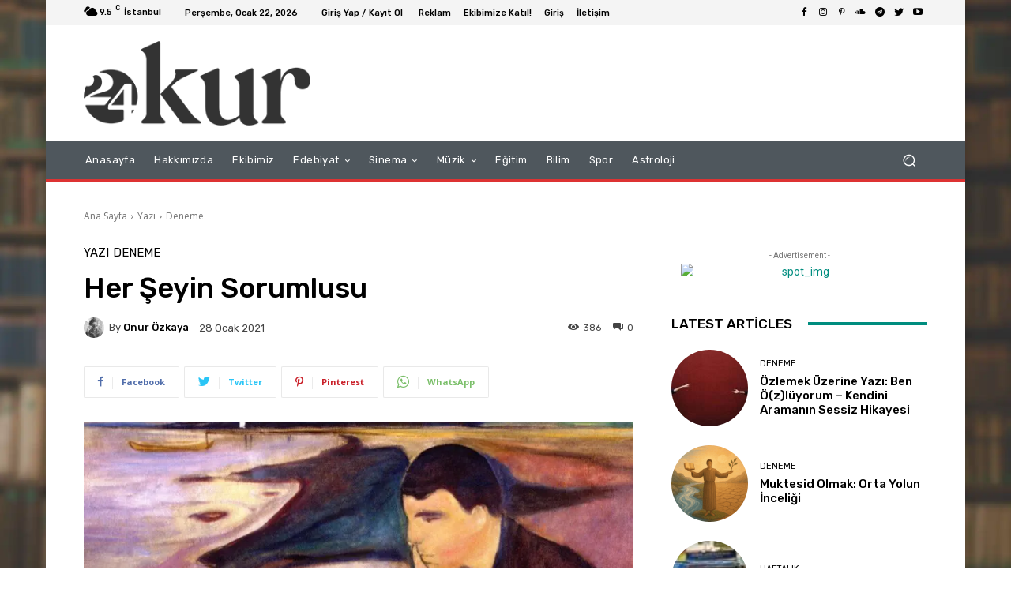

--- FILE ---
content_type: text/html; charset=UTF-8
request_url: https://www.24okur.com/her-seyin-sorumlusu/
body_size: 61967
content:
<!doctype html >
<!--[if IE 8]>    <html class="ie8" lang="en"> <![endif]-->
<!--[if IE 9]>    <html class="ie9" lang="en"> <![endif]-->
<!--[if gt IE 8]><!--> <html lang="tr"> <!--<![endif]-->
<head>
    <title>Her Şeyin Sorumlusu - 24Okur - Türk Edebiyatı, Denemeler, Modern Şairler, Kültür Sanat, Edebiyat ve Eleştiri</title>
    <meta charset="UTF-8" />
    <meta name="viewport" content="width=device-width, initial-scale=1.0">
    <link rel="pingback" href="https://www.24okur.com/xmlrpc.php" />
    <script type="text/javascript">
/* <![CDATA[ */
(()=>{var e={};e.g=function(){if("object"==typeof globalThis)return globalThis;try{return this||new Function("return this")()}catch(e){if("object"==typeof window)return window}}(),function({ampUrl:n,isCustomizePreview:t,isAmpDevMode:r,noampQueryVarName:o,noampQueryVarValue:s,disabledStorageKey:i,mobileUserAgents:a,regexRegex:c}){if("undefined"==typeof sessionStorage)return;const d=new RegExp(c);if(!a.some((e=>{const n=e.match(d);return!(!n||!new RegExp(n[1],n[2]).test(navigator.userAgent))||navigator.userAgent.includes(e)})))return;e.g.addEventListener("DOMContentLoaded",(()=>{const e=document.getElementById("amp-mobile-version-switcher");if(!e)return;e.hidden=!1;const n=e.querySelector("a[href]");n&&n.addEventListener("click",(()=>{sessionStorage.removeItem(i)}))}));const g=r&&["paired-browsing-non-amp","paired-browsing-amp"].includes(window.name);if(sessionStorage.getItem(i)||t||g)return;const u=new URL(location.href),m=new URL(n);m.hash=u.hash,u.searchParams.has(o)&&s===u.searchParams.get(o)?sessionStorage.setItem(i,"1"):m.href!==u.href&&(window.stop(),location.replace(m.href))}({"ampUrl":"https:\/\/www.24okur.com\/her-seyin-sorumlusu\/?amp=1","noampQueryVarName":"noamp","noampQueryVarValue":"mobile","disabledStorageKey":"amp_mobile_redirect_disabled","mobileUserAgents":["Mobile","Android","Silk\/","Kindle","BlackBerry","Opera Mini","Opera Mobi"],"regexRegex":"^\\\/((?:.|\\n)+)\\\/([i]*)$","isCustomizePreview":false,"isAmpDevMode":false})})();
/* ]]> */
</script>
<meta name='robots' content='index, follow, max-image-preview:large, max-snippet:-1, max-video-preview:-1' />
	<style>img:is([sizes="auto" i], [sizes^="auto," i]) { contain-intrinsic-size: 3000px 1500px }</style>
	<link rel="icon" type="image/png" href="https://www.24okur.com/wp-content/uploads/2023/03/favicon.webp"><link rel="apple-touch-icon" sizes="76x76" href="https://www.24okur.com/wp-content/uploads/2023/03/favicon.webp"/><link rel="apple-touch-icon" sizes="120x120" href="https://www.24okur.com/wp-content/uploads/2023/03/favicon.webp"/><link rel="apple-touch-icon" sizes="152x152" href="https://www.24okur.com/wp-content/uploads/2023/03/24Okur_Logo_Mobile.webp"/><link rel="apple-touch-icon" sizes="114x114" href="https://www.24okur.com/wp-content/uploads/2023/03/favicon.webp"/><link rel="apple-touch-icon" sizes="144x144" href="https://www.24okur.com/wp-content/uploads/2023/03/24Okur_Logo_Mobile.webp"/>
	<!-- This site is optimized with the Yoast SEO Premium plugin v21.7 (Yoast SEO v26.3) - https://yoast.com/wordpress/plugins/seo/ -->
	<link rel="canonical" href="https://www.24okur.com/her-seyin-sorumlusu/" />
	<meta property="og:locale" content="tr_TR" />
	<meta property="og:type" content="article" />
	<meta property="og:title" content="Her Şeyin Sorumlusu" />
	<meta property="og:description" content="Çiçekler açmaz bahçelerde, bulutlar meşgul etmez gökyüzünü, güneş de göstermez küçük bir parçasını dahi, aydınlık kaybolur birden. Çocuklar ağlar eskiden oyun oynadıkları sokaklarda, kenar mahallelerde hüzünlü insanlar yaşar, morglar daha fazla dolar, müzisyenler son kez sahne alır ve ressamlar son kez karalarlar bir şeyleri. Bir adam umutsuzca bakar duvara, belki de akşamdan kalma, umutlu düşünceleri [&hellip;]" />
	<meta property="og:url" content="https://www.24okur.com/her-seyin-sorumlusu/" />
	<meta property="og:site_name" content="24Okur - Türk Edebiyatı, Denemeler, Modern Şairler, Kültür Sanat, Edebiyat ve Eleştiri" />
	<meta property="article:publisher" content="https://www.facebook.com/24okur/" />
	<meta property="article:published_time" content="2021-01-28T13:15:37+00:00" />
	<meta property="article:modified_time" content="2021-01-28T13:15:40+00:00" />
	<meta property="og:image" content="https://www.24okur.com/wp-content/uploads/2021/01/featuredimage-eyeswideopen.jpg" />
	<meta property="og:image:width" content="800" />
	<meta property="og:image:height" content="445" />
	<meta property="og:image:type" content="image/jpeg" />
	<meta name="author" content="Onur Özkaya" />
	<meta name="twitter:card" content="summary_large_image" />
	<meta name="twitter:creator" content="@24okurcom" />
	<meta name="twitter:site" content="@24okurcom" />
	<meta name="twitter:label1" content="Yazan:" />
	<meta name="twitter:data1" content="Onur Özkaya" />
	<meta name="twitter:label2" content="Tahmini okuma süresi" />
	<meta name="twitter:data2" content="1 dakika" />
	<script type="application/ld+json" class="yoast-schema-graph">{"@context":"https://schema.org","@graph":[{"@type":"Article","@id":"https://www.24okur.com/her-seyin-sorumlusu/#article","isPartOf":{"@id":"https://www.24okur.com/her-seyin-sorumlusu/"},"author":{"name":"Onur Özkaya","@id":"https://www.24okur.com/#/schema/person/b6af202311109710288f686bbb0e1627"},"headline":"Her Şeyin Sorumlusu","datePublished":"2021-01-28T13:15:37+00:00","dateModified":"2021-01-28T13:15:40+00:00","mainEntityOfPage":{"@id":"https://www.24okur.com/her-seyin-sorumlusu/"},"wordCount":165,"commentCount":0,"publisher":{"@id":"https://www.24okur.com/#organization"},"image":{"@id":"https://www.24okur.com/her-seyin-sorumlusu/#primaryimage"},"thumbnailUrl":"https://www.24okur.com/wp-content/uploads/2021/01/featuredimage-eyeswideopen.jpg","keywords":["#deneme","düşünce","hayat","her","Şeyin","sorumlusu","yazı"],"articleSection":["Deneme","Yazı"],"inLanguage":"tr","potentialAction":[{"@type":"CommentAction","name":"Comment","target":["https://www.24okur.com/her-seyin-sorumlusu/#respond"]}]},{"@type":"WebPage","@id":"https://www.24okur.com/her-seyin-sorumlusu/","url":"https://www.24okur.com/her-seyin-sorumlusu/","name":"Her Şeyin Sorumlusu - 24Okur - Türk Edebiyatı, Denemeler, Modern Şairler, Kültür Sanat, Edebiyat ve Eleştiri","isPartOf":{"@id":"https://www.24okur.com/#website"},"primaryImageOfPage":{"@id":"https://www.24okur.com/her-seyin-sorumlusu/#primaryimage"},"image":{"@id":"https://www.24okur.com/her-seyin-sorumlusu/#primaryimage"},"thumbnailUrl":"https://www.24okur.com/wp-content/uploads/2021/01/featuredimage-eyeswideopen.jpg","datePublished":"2021-01-28T13:15:37+00:00","dateModified":"2021-01-28T13:15:40+00:00","breadcrumb":{"@id":"https://www.24okur.com/her-seyin-sorumlusu/#breadcrumb"},"inLanguage":"tr","potentialAction":[{"@type":"ReadAction","target":["https://www.24okur.com/her-seyin-sorumlusu/"]}]},{"@type":"ImageObject","inLanguage":"tr","@id":"https://www.24okur.com/her-seyin-sorumlusu/#primaryimage","url":"https://www.24okur.com/wp-content/uploads/2021/01/featuredimage-eyeswideopen.jpg","contentUrl":"https://www.24okur.com/wp-content/uploads/2021/01/featuredimage-eyeswideopen.jpg","width":800,"height":445},{"@type":"BreadcrumbList","@id":"https://www.24okur.com/her-seyin-sorumlusu/#breadcrumb","itemListElement":[{"@type":"ListItem","position":1,"name":"Ana sayfa","item":"https://www.24okur.com/"},{"@type":"ListItem","position":2,"name":"Her Şeyin Sorumlusu"}]},{"@type":"WebSite","@id":"https://www.24okur.com/#website","url":"https://www.24okur.com/","name":"24Okur - Türk Edebiyatı, Denemeler, Modern Şairler, Kültür & Sanat","description":"24 Saat Okuyanlar için; 24Okur - Türk Edebiyatı, Denemeler, Modern Şairler, Kültür Sanat, Edebiyat ve Eleştiri","publisher":{"@id":"https://www.24okur.com/#organization"},"potentialAction":[{"@type":"SearchAction","target":{"@type":"EntryPoint","urlTemplate":"https://www.24okur.com/?s={search_term_string}"},"query-input":{"@type":"PropertyValueSpecification","valueRequired":true,"valueName":"search_term_string"}}],"inLanguage":"tr"},{"@type":"Organization","@id":"https://www.24okur.com/#organization","name":"24Okur - Türk Edebiyatı, Denemeler, Modern Şairler, Kültür & Sanat,","url":"https://www.24okur.com/","logo":{"@type":"ImageObject","inLanguage":"tr","@id":"https://www.24okur.com/#/schema/logo/image/","url":"https://www.24okur.com/wp-content/uploads/2019/11/logo.png","contentUrl":"https://www.24okur.com/wp-content/uploads/2019/11/logo.png","width":272,"height":113,"caption":"24Okur - Türk Edebiyatı, Denemeler, Modern Şairler, Kültür & Sanat,"},"image":{"@id":"https://www.24okur.com/#/schema/logo/image/"},"sameAs":["https://www.facebook.com/24okur/","https://x.com/24okurcom","https://instagram.com/24okur","https://pinterest.com/24Okur/"]},{"@type":"Person","@id":"https://www.24okur.com/#/schema/person/b6af202311109710288f686bbb0e1627","name":"Onur Özkaya","image":{"@type":"ImageObject","inLanguage":"tr","@id":"https://www.24okur.com/#/schema/person/image/","url":"https://www.24okur.com/wp-content/uploads/2021/01/IMG-20201222-WA0024-96x96.jpg","contentUrl":"https://www.24okur.com/wp-content/uploads/2021/01/IMG-20201222-WA0024-96x96.jpg","caption":"Onur Özkaya"},"url":"https://www.24okur.com/author/ozkaya/"}]}</script>
	<!-- / Yoast SEO Premium plugin. -->


<link rel='dns-prefetch' href='//www.24okur.com' />
<link rel='dns-prefetch' href='//www.googletagmanager.com' />
<link rel='dns-prefetch' href='//fonts.googleapis.com' />
<link rel="alternate" type="application/rss+xml" title="24Okur - Türk Edebiyatı, Denemeler, Modern Şairler, Kültür Sanat, Edebiyat ve Eleştiri &raquo; akışı" href="https://www.24okur.com/feed/" />
<link rel="alternate" type="application/rss+xml" title="24Okur - Türk Edebiyatı, Denemeler, Modern Şairler, Kültür Sanat, Edebiyat ve Eleştiri &raquo; yorum akışı" href="https://www.24okur.com/comments/feed/" />
<link rel="alternate" type="application/rss+xml" title="24Okur - Türk Edebiyatı, Denemeler, Modern Şairler, Kültür Sanat, Edebiyat ve Eleştiri &raquo; Her Şeyin Sorumlusu yorum akışı" href="https://www.24okur.com/her-seyin-sorumlusu/feed/" />
<style id='classic-theme-styles-inline-css' type='text/css'>
/*! This file is auto-generated */
.wp-block-button__link{color:#fff;background-color:#32373c;border-radius:9999px;box-shadow:none;text-decoration:none;padding:calc(.667em + 2px) calc(1.333em + 2px);font-size:1.125em}.wp-block-file__button{background:#32373c;color:#fff;text-decoration:none}
</style>
<style id='global-styles-inline-css' type='text/css'>
:root{--wp--preset--aspect-ratio--square: 1;--wp--preset--aspect-ratio--4-3: 4/3;--wp--preset--aspect-ratio--3-4: 3/4;--wp--preset--aspect-ratio--3-2: 3/2;--wp--preset--aspect-ratio--2-3: 2/3;--wp--preset--aspect-ratio--16-9: 16/9;--wp--preset--aspect-ratio--9-16: 9/16;--wp--preset--color--black: #000000;--wp--preset--color--cyan-bluish-gray: #abb8c3;--wp--preset--color--white: #ffffff;--wp--preset--color--pale-pink: #f78da7;--wp--preset--color--vivid-red: #cf2e2e;--wp--preset--color--luminous-vivid-orange: #ff6900;--wp--preset--color--luminous-vivid-amber: #fcb900;--wp--preset--color--light-green-cyan: #7bdcb5;--wp--preset--color--vivid-green-cyan: #00d084;--wp--preset--color--pale-cyan-blue: #8ed1fc;--wp--preset--color--vivid-cyan-blue: #0693e3;--wp--preset--color--vivid-purple: #9b51e0;--wp--preset--gradient--vivid-cyan-blue-to-vivid-purple: linear-gradient(135deg,rgba(6,147,227,1) 0%,rgb(155,81,224) 100%);--wp--preset--gradient--light-green-cyan-to-vivid-green-cyan: linear-gradient(135deg,rgb(122,220,180) 0%,rgb(0,208,130) 100%);--wp--preset--gradient--luminous-vivid-amber-to-luminous-vivid-orange: linear-gradient(135deg,rgba(252,185,0,1) 0%,rgba(255,105,0,1) 100%);--wp--preset--gradient--luminous-vivid-orange-to-vivid-red: linear-gradient(135deg,rgba(255,105,0,1) 0%,rgb(207,46,46) 100%);--wp--preset--gradient--very-light-gray-to-cyan-bluish-gray: linear-gradient(135deg,rgb(238,238,238) 0%,rgb(169,184,195) 100%);--wp--preset--gradient--cool-to-warm-spectrum: linear-gradient(135deg,rgb(74,234,220) 0%,rgb(151,120,209) 20%,rgb(207,42,186) 40%,rgb(238,44,130) 60%,rgb(251,105,98) 80%,rgb(254,248,76) 100%);--wp--preset--gradient--blush-light-purple: linear-gradient(135deg,rgb(255,206,236) 0%,rgb(152,150,240) 100%);--wp--preset--gradient--blush-bordeaux: linear-gradient(135deg,rgb(254,205,165) 0%,rgb(254,45,45) 50%,rgb(107,0,62) 100%);--wp--preset--gradient--luminous-dusk: linear-gradient(135deg,rgb(255,203,112) 0%,rgb(199,81,192) 50%,rgb(65,88,208) 100%);--wp--preset--gradient--pale-ocean: linear-gradient(135deg,rgb(255,245,203) 0%,rgb(182,227,212) 50%,rgb(51,167,181) 100%);--wp--preset--gradient--electric-grass: linear-gradient(135deg,rgb(202,248,128) 0%,rgb(113,206,126) 100%);--wp--preset--gradient--midnight: linear-gradient(135deg,rgb(2,3,129) 0%,rgb(40,116,252) 100%);--wp--preset--font-size--small: 11px;--wp--preset--font-size--medium: 20px;--wp--preset--font-size--large: 32px;--wp--preset--font-size--x-large: 42px;--wp--preset--font-size--regular: 15px;--wp--preset--font-size--larger: 50px;--wp--preset--spacing--20: 0.44rem;--wp--preset--spacing--30: 0.67rem;--wp--preset--spacing--40: 1rem;--wp--preset--spacing--50: 1.5rem;--wp--preset--spacing--60: 2.25rem;--wp--preset--spacing--70: 3.38rem;--wp--preset--spacing--80: 5.06rem;--wp--preset--shadow--natural: 6px 6px 9px rgba(0, 0, 0, 0.2);--wp--preset--shadow--deep: 12px 12px 50px rgba(0, 0, 0, 0.4);--wp--preset--shadow--sharp: 6px 6px 0px rgba(0, 0, 0, 0.2);--wp--preset--shadow--outlined: 6px 6px 0px -3px rgba(255, 255, 255, 1), 6px 6px rgba(0, 0, 0, 1);--wp--preset--shadow--crisp: 6px 6px 0px rgba(0, 0, 0, 1);}:where(.is-layout-flex){gap: 0.5em;}:where(.is-layout-grid){gap: 0.5em;}body .is-layout-flex{display: flex;}.is-layout-flex{flex-wrap: wrap;align-items: center;}.is-layout-flex > :is(*, div){margin: 0;}body .is-layout-grid{display: grid;}.is-layout-grid > :is(*, div){margin: 0;}:where(.wp-block-columns.is-layout-flex){gap: 2em;}:where(.wp-block-columns.is-layout-grid){gap: 2em;}:where(.wp-block-post-template.is-layout-flex){gap: 1.25em;}:where(.wp-block-post-template.is-layout-grid){gap: 1.25em;}.has-black-color{color: var(--wp--preset--color--black) !important;}.has-cyan-bluish-gray-color{color: var(--wp--preset--color--cyan-bluish-gray) !important;}.has-white-color{color: var(--wp--preset--color--white) !important;}.has-pale-pink-color{color: var(--wp--preset--color--pale-pink) !important;}.has-vivid-red-color{color: var(--wp--preset--color--vivid-red) !important;}.has-luminous-vivid-orange-color{color: var(--wp--preset--color--luminous-vivid-orange) !important;}.has-luminous-vivid-amber-color{color: var(--wp--preset--color--luminous-vivid-amber) !important;}.has-light-green-cyan-color{color: var(--wp--preset--color--light-green-cyan) !important;}.has-vivid-green-cyan-color{color: var(--wp--preset--color--vivid-green-cyan) !important;}.has-pale-cyan-blue-color{color: var(--wp--preset--color--pale-cyan-blue) !important;}.has-vivid-cyan-blue-color{color: var(--wp--preset--color--vivid-cyan-blue) !important;}.has-vivid-purple-color{color: var(--wp--preset--color--vivid-purple) !important;}.has-black-background-color{background-color: var(--wp--preset--color--black) !important;}.has-cyan-bluish-gray-background-color{background-color: var(--wp--preset--color--cyan-bluish-gray) !important;}.has-white-background-color{background-color: var(--wp--preset--color--white) !important;}.has-pale-pink-background-color{background-color: var(--wp--preset--color--pale-pink) !important;}.has-vivid-red-background-color{background-color: var(--wp--preset--color--vivid-red) !important;}.has-luminous-vivid-orange-background-color{background-color: var(--wp--preset--color--luminous-vivid-orange) !important;}.has-luminous-vivid-amber-background-color{background-color: var(--wp--preset--color--luminous-vivid-amber) !important;}.has-light-green-cyan-background-color{background-color: var(--wp--preset--color--light-green-cyan) !important;}.has-vivid-green-cyan-background-color{background-color: var(--wp--preset--color--vivid-green-cyan) !important;}.has-pale-cyan-blue-background-color{background-color: var(--wp--preset--color--pale-cyan-blue) !important;}.has-vivid-cyan-blue-background-color{background-color: var(--wp--preset--color--vivid-cyan-blue) !important;}.has-vivid-purple-background-color{background-color: var(--wp--preset--color--vivid-purple) !important;}.has-black-border-color{border-color: var(--wp--preset--color--black) !important;}.has-cyan-bluish-gray-border-color{border-color: var(--wp--preset--color--cyan-bluish-gray) !important;}.has-white-border-color{border-color: var(--wp--preset--color--white) !important;}.has-pale-pink-border-color{border-color: var(--wp--preset--color--pale-pink) !important;}.has-vivid-red-border-color{border-color: var(--wp--preset--color--vivid-red) !important;}.has-luminous-vivid-orange-border-color{border-color: var(--wp--preset--color--luminous-vivid-orange) !important;}.has-luminous-vivid-amber-border-color{border-color: var(--wp--preset--color--luminous-vivid-amber) !important;}.has-light-green-cyan-border-color{border-color: var(--wp--preset--color--light-green-cyan) !important;}.has-vivid-green-cyan-border-color{border-color: var(--wp--preset--color--vivid-green-cyan) !important;}.has-pale-cyan-blue-border-color{border-color: var(--wp--preset--color--pale-cyan-blue) !important;}.has-vivid-cyan-blue-border-color{border-color: var(--wp--preset--color--vivid-cyan-blue) !important;}.has-vivid-purple-border-color{border-color: var(--wp--preset--color--vivid-purple) !important;}.has-vivid-cyan-blue-to-vivid-purple-gradient-background{background: var(--wp--preset--gradient--vivid-cyan-blue-to-vivid-purple) !important;}.has-light-green-cyan-to-vivid-green-cyan-gradient-background{background: var(--wp--preset--gradient--light-green-cyan-to-vivid-green-cyan) !important;}.has-luminous-vivid-amber-to-luminous-vivid-orange-gradient-background{background: var(--wp--preset--gradient--luminous-vivid-amber-to-luminous-vivid-orange) !important;}.has-luminous-vivid-orange-to-vivid-red-gradient-background{background: var(--wp--preset--gradient--luminous-vivid-orange-to-vivid-red) !important;}.has-very-light-gray-to-cyan-bluish-gray-gradient-background{background: var(--wp--preset--gradient--very-light-gray-to-cyan-bluish-gray) !important;}.has-cool-to-warm-spectrum-gradient-background{background: var(--wp--preset--gradient--cool-to-warm-spectrum) !important;}.has-blush-light-purple-gradient-background{background: var(--wp--preset--gradient--blush-light-purple) !important;}.has-blush-bordeaux-gradient-background{background: var(--wp--preset--gradient--blush-bordeaux) !important;}.has-luminous-dusk-gradient-background{background: var(--wp--preset--gradient--luminous-dusk) !important;}.has-pale-ocean-gradient-background{background: var(--wp--preset--gradient--pale-ocean) !important;}.has-electric-grass-gradient-background{background: var(--wp--preset--gradient--electric-grass) !important;}.has-midnight-gradient-background{background: var(--wp--preset--gradient--midnight) !important;}.has-small-font-size{font-size: var(--wp--preset--font-size--small) !important;}.has-medium-font-size{font-size: var(--wp--preset--font-size--medium) !important;}.has-large-font-size{font-size: var(--wp--preset--font-size--large) !important;}.has-x-large-font-size{font-size: var(--wp--preset--font-size--x-large) !important;}
:where(.wp-block-post-template.is-layout-flex){gap: 1.25em;}:where(.wp-block-post-template.is-layout-grid){gap: 1.25em;}
:where(.wp-block-columns.is-layout-flex){gap: 2em;}:where(.wp-block-columns.is-layout-grid){gap: 2em;}
:root :where(.wp-block-pullquote){font-size: 1.5em;line-height: 1.6;}
</style>
<link rel='stylesheet' id='wpo_min-header-0-css' href='https://www.24okur.com/wp-content/cache/wpo-minify/1762944536/assets/wpo-minify-header-970c88c5.min.css' type='text/css' media='all' />
<script type="text/javascript" src="https://www.24okur.com/wp-content/cache/wpo-minify/1762944536/assets/wpo-minify-header-f5440c18.min.js" id="wpo_min-header-0-js"></script>

<!-- Site Kit tarafından eklenen Google etiketi (gtag.js) snippet&#039;i -->
<!-- Google Analytics snippet added by Site Kit -->
<script type="text/javascript" src="https://www.googletagmanager.com/gtag/js?id=G-T884P1ZC2Z" id="google_gtagjs-js" async></script>
<script type="text/javascript" id="google_gtagjs-js-after">
/* <![CDATA[ */
window.dataLayer = window.dataLayer || [];function gtag(){dataLayer.push(arguments);}
gtag("set","linker",{"domains":["www.24okur.com"]});
gtag("js", new Date());
gtag("set", "developer_id.dZTNiMT", true);
gtag("config", "G-T884P1ZC2Z");
/* ]]> */
</script>
<link rel="https://api.w.org/" href="https://www.24okur.com/wp-json/" /><link rel="alternate" title="JSON" type="application/json" href="https://www.24okur.com/wp-json/wp/v2/posts/33988" /><link rel="EditURI" type="application/rsd+xml" title="RSD" href="https://www.24okur.com/xmlrpc.php?rsd" />
<meta name="generator" content="WordPress 6.8.3" />
<link rel='shortlink' href='https://www.24okur.com/?p=33988' />
<link rel="alternate" title="oEmbed (JSON)" type="application/json+oembed" href="https://www.24okur.com/wp-json/oembed/1.0/embed?url=https%3A%2F%2Fwww.24okur.com%2Fher-seyin-sorumlusu%2F" />
<link rel="alternate" title="oEmbed (XML)" type="text/xml+oembed" href="https://www.24okur.com/wp-json/oembed/1.0/embed?url=https%3A%2F%2Fwww.24okur.com%2Fher-seyin-sorumlusu%2F&#038;format=xml" />
<meta name="generator" content="Site Kit by Google 1.170.0" /><link rel="alternate" type="text/html" media="only screen and (max-width: 640px)" href="https://www.24okur.com/her-seyin-sorumlusu/?amp=1"><!--[if lt IE 9]><script src="https://cdnjs.cloudflare.com/ajax/libs/html5shiv/3.7.3/html5shiv.js"></script><![endif]-->
        <script>
        window.tdb_global_vars = {"wpRestUrl":"https:\/\/www.24okur.com\/wp-json\/","permalinkStructure":"\/%postname%\/"};
        window.tdb_p_autoload_vars = {"isAjax":false,"isAdminBarShowing":false,"autoloadScrollPercent":50,"postAutoloadStatus":"on","origPostEditUrl":null};
    </script>
    
    <style id="tdb-global-colors">
        :root {--blck-custom-color-1: #052c54;--blck-custom-color-2: #f83aff;--blck-custom-color-3: #7c89a0;--blck-custom-color-4: #5325ea;}
    </style>
	

<!-- Site Kit tarafından eklenen Google AdSense meta etiketleri -->
<meta name="google-adsense-platform-account" content="ca-host-pub-2644536267352236">
<meta name="google-adsense-platform-domain" content="sitekit.withgoogle.com">
<!-- Site Kit tarafından eklenen Google AdSense meta etiketlerine son verin -->
      <meta name="onesignal" content="wordpress-plugin"/>
            <script>

      window.OneSignalDeferred = window.OneSignalDeferred || [];

      OneSignalDeferred.push(function(OneSignal) {
        var oneSignal_options = {};
        window._oneSignalInitOptions = oneSignal_options;

        oneSignal_options['serviceWorkerParam'] = { scope: '/' };
oneSignal_options['serviceWorkerPath'] = 'OneSignalSDKWorker.js.php';

        OneSignal.Notifications.setDefaultUrl("https://www.24okur.com");

        oneSignal_options['wordpress'] = true;
oneSignal_options['appId'] = 'b848dea5-d351-4c8f-b067-1d7f6e9e3a66';
oneSignal_options['allowLocalhostAsSecureOrigin'] = true;
oneSignal_options['welcomeNotification'] = { };
oneSignal_options['welcomeNotification']['title'] = "24Okur | 24 Saat Okuyanlar için...";
oneSignal_options['welcomeNotification']['message'] = "Abone olduğunuz için teşekkürler!";
oneSignal_options['path'] = "https://www.24okur.com/wp-content/plugins/onesignal-free-web-push-notifications/sdk_files/";
oneSignal_options['safari_web_id'] = "web.onesignal.auto.5694d1e9-fcaa-415d-b1f1-1ef52daca700";
oneSignal_options['promptOptions'] = { };
oneSignal_options['notifyButton'] = { };
oneSignal_options['notifyButton']['enable'] = true;
oneSignal_options['notifyButton']['position'] = 'bottom-right';
oneSignal_options['notifyButton']['theme'] = 'default';
oneSignal_options['notifyButton']['size'] = 'medium';
oneSignal_options['notifyButton']['showCredit'] = true;
oneSignal_options['notifyButton']['text'] = {};
oneSignal_options['notifyButton']['text']['tip.state.unsubscribed'] = 'Bildirimlere abone olmak için tıklayın';
oneSignal_options['notifyButton']['text']['tip.state.subscribed'] = 'Bildirimlere abone oldunuz';
oneSignal_options['notifyButton']['text']['tip.state.blocked'] = 'Bildirimleri bloke ettiniz';
oneSignal_options['notifyButton']['text']['message.action.subscribed'] = 'Abone olduğunuz için teşekkürler!';
oneSignal_options['notifyButton']['text']['message.action.resubscribed'] = 'Bildirimlere abone olduğunuz';
oneSignal_options['notifyButton']['text']['message.action.unsubscribed'] = 'Tekrar bildirim almayacaksınız';
oneSignal_options['notifyButton']['text']['dialog.main.title'] = 'Site Bildirimlerini Yönet';
oneSignal_options['notifyButton']['text']['dialog.main.button.subscribe'] = 'ABONE OLUN';
oneSignal_options['notifyButton']['text']['dialog.main.button.unsubscribe'] = 'ABONELİĞİ KALDIR';
oneSignal_options['notifyButton']['text']['dialog.blocked.title'] = 'ABONELİĞİ KALDIR';
oneSignal_options['notifyButton']['text']['dialog.blocked.message'] = 'Bildirimlere izin vermek için şu talimatları izleyin:';
              OneSignal.init(window._oneSignalInitOptions);
              OneSignal.Slidedown.promptPush()      });

      function documentInitOneSignal() {
        var oneSignal_elements = document.getElementsByClassName("OneSignal-prompt");

        var oneSignalLinkClickHandler = function(event) { OneSignal.Notifications.requestPermission(); event.preventDefault(); };        for(var i = 0; i < oneSignal_elements.length; i++)
          oneSignal_elements[i].addEventListener('click', oneSignalLinkClickHandler, false);
      }

      if (document.readyState === 'complete') {
           documentInitOneSignal();
      }
      else {
           window.addEventListener("load", function(event){
               documentInitOneSignal();
          });
      }
    </script>
<link rel="amphtml" href="https://www.24okur.com/her-seyin-sorumlusu/?amp=1"><style>#amp-mobile-version-switcher{left:0;position:absolute;width:100%;z-index:100}#amp-mobile-version-switcher>a{background-color:#444;border:0;color:#eaeaea;display:block;font-family:-apple-system,BlinkMacSystemFont,Segoe UI,Roboto,Oxygen-Sans,Ubuntu,Cantarell,Helvetica Neue,sans-serif;font-size:16px;font-weight:600;padding:15px 0;text-align:center;-webkit-text-decoration:none;text-decoration:none}#amp-mobile-version-switcher>a:active,#amp-mobile-version-switcher>a:focus,#amp-mobile-version-switcher>a:hover{-webkit-text-decoration:underline;text-decoration:underline}</style>
<!-- JS generated by theme -->

<script>
    
    

	    var tdBlocksArray = []; //here we store all the items for the current page

	    // td_block class - each ajax block uses a object of this class for requests
	    function tdBlock() {
		    this.id = '';
		    this.block_type = 1; //block type id (1-234 etc)
		    this.atts = '';
		    this.td_column_number = '';
		    this.td_current_page = 1; //
		    this.post_count = 0; //from wp
		    this.found_posts = 0; //from wp
		    this.max_num_pages = 0; //from wp
		    this.td_filter_value = ''; //current live filter value
		    this.is_ajax_running = false;
		    this.td_user_action = ''; // load more or infinite loader (used by the animation)
		    this.header_color = '';
		    this.ajax_pagination_infinite_stop = ''; //show load more at page x
	    }

        // td_js_generator - mini detector
        ( function () {
            var htmlTag = document.getElementsByTagName("html")[0];

	        if ( navigator.userAgent.indexOf("MSIE 10.0") > -1 ) {
                htmlTag.className += ' ie10';
            }

            if ( !!navigator.userAgent.match(/Trident.*rv\:11\./) ) {
                htmlTag.className += ' ie11';
            }

	        if ( navigator.userAgent.indexOf("Edge") > -1 ) {
                htmlTag.className += ' ieEdge';
            }

            if ( /(iPad|iPhone|iPod)/g.test(navigator.userAgent) ) {
                htmlTag.className += ' td-md-is-ios';
            }

            var user_agent = navigator.userAgent.toLowerCase();
            if ( user_agent.indexOf("android") > -1 ) {
                htmlTag.className += ' td-md-is-android';
            }

            if ( -1 !== navigator.userAgent.indexOf('Mac OS X')  ) {
                htmlTag.className += ' td-md-is-os-x';
            }

            if ( /chrom(e|ium)/.test(navigator.userAgent.toLowerCase()) ) {
               htmlTag.className += ' td-md-is-chrome';
            }

            if ( -1 !== navigator.userAgent.indexOf('Firefox') ) {
                htmlTag.className += ' td-md-is-firefox';
            }

            if ( -1 !== navigator.userAgent.indexOf('Safari') && -1 === navigator.userAgent.indexOf('Chrome') ) {
                htmlTag.className += ' td-md-is-safari';
            }

            if( -1 !== navigator.userAgent.indexOf('IEMobile') ){
                htmlTag.className += ' td-md-is-iemobile';
            }

        })();

        var tdLocalCache = {};

        ( function () {
            "use strict";

            tdLocalCache = {
                data: {},
                remove: function (resource_id) {
                    delete tdLocalCache.data[resource_id];
                },
                exist: function (resource_id) {
                    return tdLocalCache.data.hasOwnProperty(resource_id) && tdLocalCache.data[resource_id] !== null;
                },
                get: function (resource_id) {
                    return tdLocalCache.data[resource_id];
                },
                set: function (resource_id, cachedData) {
                    tdLocalCache.remove(resource_id);
                    tdLocalCache.data[resource_id] = cachedData;
                }
            };
        })();

    
    
var td_viewport_interval_list=[{"limitBottom":767,"sidebarWidth":228},{"limitBottom":1018,"sidebarWidth":300},{"limitBottom":1140,"sidebarWidth":324}];
var td_animation_stack_effect="type0";
var tds_animation_stack=true;
var td_animation_stack_specific_selectors=".entry-thumb, img, .td-lazy-img";
var td_animation_stack_general_selectors=".td-animation-stack img, .td-animation-stack .entry-thumb, .post img, .td-animation-stack .td-lazy-img";
var tdc_is_installed="yes";
var td_ajax_url="https:\/\/www.24okur.com\/wp-admin\/admin-ajax.php?td_theme_name=Newspaper&v=12.5";
var td_get_template_directory_uri="https:\/\/www.24okur.com\/wp-content\/plugins\/td-composer\/legacy\/common";
var tds_snap_menu="";
var tds_logo_on_sticky="show";
var tds_header_style="3";
var td_please_wait="L\u00fctfen Bekleyin...";
var td_email_user_pass_incorrect="Kullan\u0131c\u0131 ad\u0131 veya \u015fifre yanl\u0131\u015f!";
var td_email_user_incorrect="Email veya kullan\u0131c\u0131 ad\u0131 yanl\u0131\u015f!";
var td_email_incorrect="Email yanl\u0131\u015f!";
var td_user_incorrect="Username incorrect!";
var td_email_user_empty="Email or username empty!";
var td_pass_empty="Pass empty!";
var td_pass_pattern_incorrect="Invalid Pass Pattern!";
var td_retype_pass_incorrect="Retyped Pass incorrect!";
var tds_more_articles_on_post_enable="";
var tds_more_articles_on_post_time_to_wait="";
var tds_more_articles_on_post_pages_distance_from_top=0;
var tds_theme_color_site_wide="#008d7f";
var tds_smart_sidebar="";
var tdThemeName="Newspaper";
var tdThemeNameWl="Newspaper";
var td_magnific_popup_translation_tPrev="\u00d6nceki (Sol ok tu\u015fu)";
var td_magnific_popup_translation_tNext="Sonraki (Sa\u011f ok tu\u015fu)";
var td_magnific_popup_translation_tCounter="%curr% \/ %total%";
var td_magnific_popup_translation_ajax_tError="%url% linkindeki i\u00e7erik y\u00fcklenemedi.";
var td_magnific_popup_translation_image_tError="%curr% nolu imaj y\u00fcklenemedi.";
var tdBlockNonce="0cadd34d12";
var tdDateNamesI18n={"month_names":["Ocak","\u015eubat","Mart","Nisan","May\u0131s","Haziran","Temmuz","A\u011fustos","Eyl\u00fcl","Ekim","Kas\u0131m","Aral\u0131k"],"month_names_short":["Oca","\u015eub","Mar","Nis","May","Haz","Tem","A\u011fu","Eyl","Eki","Kas","Ara"],"day_names":["Pazar","Pazartesi","Sal\u0131","\u00c7ar\u015famba","Per\u015fembe","Cuma","Cumartesi"],"day_names_short":["Paz","Pts","Sal","\u00c7ar","Per","Cum","Cts"]};
var tdb_modal_confirm="Save";
var tdb_modal_cancel="Cancel";
var tdb_modal_confirm_alt="Yes";
var tdb_modal_cancel_alt="No";
var td_ad_background_click_link="";
var td_ad_background_click_target="";
</script>


<!-- Header style compiled by theme -->

<style>
    
.td-module-exclusive .td-module-title a:before {
        content: 'ÖZEL';
    }

    
    .td-header-wrap .black-menu .sf-menu > .current-menu-item > a,
    .td-header-wrap .black-menu .sf-menu > .current-menu-ancestor > a,
    .td-header-wrap .black-menu .sf-menu > .current-category-ancestor > a,
    .td-header-wrap .black-menu .sf-menu > li > a:hover,
    .td-header-wrap .black-menu .sf-menu > .sfHover > a,
    .sf-menu > .current-menu-item > a:after,
    .sf-menu > .current-menu-ancestor > a:after,
    .sf-menu > .current-category-ancestor > a:after,
    .sf-menu > li:hover > a:after,
    .sf-menu > .sfHover > a:after,
    .header-search-wrap .td-drop-down-search:after,
    .header-search-wrap .td-drop-down-search .btn:hover,
    input[type=submit]:hover,
    .td-read-more a,
    .td-post-category:hover,
    body .td_top_authors .td-active .td-author-post-count,
    body .td_top_authors .td-active .td-author-comments-count,
    body .td_top_authors .td_mod_wrap:hover .td-author-post-count,
    body .td_top_authors .td_mod_wrap:hover .td-author-comments-count,
    .td-404-sub-sub-title a:hover,
    .td-search-form-widget .wpb_button:hover,
    .td-rating-bar-wrap div,
    .dropcap,
    .td_wrapper_video_playlist .td_video_controls_playlist_wrapper,
    .wpb_default,
    .wpb_default:hover,
    .td-left-smart-list:hover,
    .td-right-smart-list:hover,
    #bbpress-forums button:hover,
    .bbp_widget_login .button:hover,
    .td-footer-wrapper .td-post-category,
    .td-footer-wrapper .widget_product_search input[type="submit"]:hover,
    .single-product .product .summary .cart .button:hover,
    .td-next-prev-wrap a:hover,
    .td-load-more-wrap a:hover,
    .td-post-small-box a:hover,
    .page-nav .current,
    .page-nav:first-child > div,
    #bbpress-forums .bbp-pagination .current,
    #bbpress-forums #bbp-single-user-details #bbp-user-navigation li.current a,
    .td-theme-slider:hover .slide-meta-cat a,
    a.vc_btn-black:hover,
    .td-trending-now-wrapper:hover .td-trending-now-title,
    .td-scroll-up,
    .td-smart-list-button:hover,
    .td-weather-information:before,
    .td-weather-week:before,
    .td_block_exchange .td-exchange-header:before,
    .td-pulldown-syle-2 .td-subcat-dropdown ul:after,
    .td_block_template_9 .td-block-title:after,
    .td_block_template_15 .td-block-title:before,
    div.wpforms-container .wpforms-form div.wpforms-submit-container button[type=submit],
    .td-close-video-fixed {
        background-color: #008d7f;
    }

    .td_block_template_4 .td-related-title .td-cur-simple-item:before {
        border-color: #008d7f transparent transparent transparent !important;
    }
    
    
    .td_block_template_4 .td-related-title .td-cur-simple-item,
    .td_block_template_3 .td-related-title .td-cur-simple-item,
    .td_block_template_9 .td-related-title:after {
        background-color: #008d7f;
    }

    a,
    cite a:hover,
    .td-page-content blockquote p,
    .td-post-content blockquote p,
    .mce-content-body blockquote p,
    .comment-content blockquote p,
    .wpb_text_column blockquote p,
    .td_block_text_with_title blockquote p,
    .td_module_wrap:hover .entry-title a,
    .td-subcat-filter .td-subcat-list a:hover,
    .td-subcat-filter .td-subcat-dropdown a:hover,
    .td_quote_on_blocks,
    .dropcap2,
    .dropcap3,
    body .td_top_authors .td-active .td-authors-name a,
    body .td_top_authors .td_mod_wrap:hover .td-authors-name a,
    .td-post-next-prev-content a:hover,
    .author-box-wrap .td-author-social a:hover,
    .td-author-name a:hover,
    .td-author-url a:hover,
    .comment-reply-link:hover,
    .logged-in-as a:hover,
    #cancel-comment-reply-link:hover,
    .td-search-query,
    .widget a:hover,
    .td_wp_recentcomments a:hover,
    .archive .widget_archive .current,
    .archive .widget_archive .current a,
    .widget_calendar tfoot a:hover,
    #bbpress-forums li.bbp-header .bbp-reply-content span a:hover,
    #bbpress-forums .bbp-forum-freshness a:hover,
    #bbpress-forums .bbp-topic-freshness a:hover,
    #bbpress-forums .bbp-forums-list li a:hover,
    #bbpress-forums .bbp-forum-title:hover,
    #bbpress-forums .bbp-topic-permalink:hover,
    #bbpress-forums .bbp-topic-started-by a:hover,
    #bbpress-forums .bbp-topic-started-in a:hover,
    #bbpress-forums .bbp-body .super-sticky li.bbp-topic-title .bbp-topic-permalink,
    #bbpress-forums .bbp-body .sticky li.bbp-topic-title .bbp-topic-permalink,
    .widget_display_replies .bbp-author-name,
    .widget_display_topics .bbp-author-name,
    .td-subfooter-menu li a:hover,
    a.vc_btn-black:hover,
    .td-smart-list-dropdown-wrap .td-smart-list-button:hover,
    .td-instagram-user a,
    .td-block-title-wrap .td-wrapper-pulldown-filter .td-pulldown-filter-display-option:hover,
    .td-block-title-wrap .td-wrapper-pulldown-filter .td-pulldown-filter-display-option:hover i,
    .td-block-title-wrap .td-wrapper-pulldown-filter .td-pulldown-filter-link:hover,
    .td-block-title-wrap .td-wrapper-pulldown-filter .td-pulldown-filter-item .td-cur-simple-item,
    .td-pulldown-syle-2 .td-subcat-dropdown:hover .td-subcat-more span,
    .td-pulldown-syle-2 .td-subcat-dropdown:hover .td-subcat-more i,
    .td-pulldown-syle-3 .td-subcat-dropdown:hover .td-subcat-more span,
    .td-pulldown-syle-3 .td-subcat-dropdown:hover .td-subcat-more i,
    .td_block_template_2 .td-related-title .td-cur-simple-item,
    .td_block_template_5 .td-related-title .td-cur-simple-item,
    .td_block_template_6 .td-related-title .td-cur-simple-item,
    .td_block_template_7 .td-related-title .td-cur-simple-item,
    .td_block_template_8 .td-related-title .td-cur-simple-item,
    .td_block_template_9 .td-related-title .td-cur-simple-item,
    .td_block_template_10 .td-related-title .td-cur-simple-item,
    .td_block_template_11 .td-related-title .td-cur-simple-item,
    .td_block_template_12 .td-related-title .td-cur-simple-item,
    .td_block_template_13 .td-related-title .td-cur-simple-item,
    .td_block_template_14 .td-related-title .td-cur-simple-item,
    .td_block_template_15 .td-related-title .td-cur-simple-item,
    .td_block_template_16 .td-related-title .td-cur-simple-item,
    .td_block_template_17 .td-related-title .td-cur-simple-item,
    .td-theme-wrap .sf-menu ul .td-menu-item > a:hover,
    .td-theme-wrap .sf-menu ul .sfHover > a,
    .td-theme-wrap .sf-menu ul .current-menu-ancestor > a,
    .td-theme-wrap .sf-menu ul .current-category-ancestor > a,
    .td-theme-wrap .sf-menu ul .current-menu-item > a,
    .td_outlined_btn,
    body .td_block_categories_tags .td-ct-item:hover,
    body .td_block_list_menu li.current-menu-item > a,
    body .td_block_list_menu li.current-menu-ancestor > a,
    body .td_block_list_menu li.current-category-ancestor > a {
        color: #008d7f;
    }

    a.vc_btn-black.vc_btn_square_outlined:hover,
    a.vc_btn-black.vc_btn_outlined:hover {
        color: #008d7f !important;
    }

    .td-next-prev-wrap a:hover,
    .td-load-more-wrap a:hover,
    .td-post-small-box a:hover,
    .page-nav .current,
    .page-nav:first-child > div,
    #bbpress-forums .bbp-pagination .current,
    .post .td_quote_box,
    .page .td_quote_box,
    a.vc_btn-black:hover,
    .td_block_template_5 .td-block-title > *,
    .td_outlined_btn {
        border-color: #008d7f;
    }

    .td_wrapper_video_playlist .td_video_currently_playing:after {
        border-color: #008d7f !important;
    }

    .header-search-wrap .td-drop-down-search:before {
        border-color: transparent transparent #008d7f transparent;
    }

    .block-title > span,
    .block-title > a,
    .block-title > label,
    .widgettitle,
    .widgettitle:after,
    body .td-trending-now-title,
    .td-trending-now-wrapper:hover .td-trending-now-title,
    .wpb_tabs li.ui-tabs-active a,
    .wpb_tabs li:hover a,
    .vc_tta-container .vc_tta-color-grey.vc_tta-tabs-position-top.vc_tta-style-classic .vc_tta-tabs-container .vc_tta-tab.vc_active > a,
    .vc_tta-container .vc_tta-color-grey.vc_tta-tabs-position-top.vc_tta-style-classic .vc_tta-tabs-container .vc_tta-tab:hover > a,
    .td_block_template_1 .td-related-title .td-cur-simple-item,
    .td-subcat-filter .td-subcat-dropdown:hover .td-subcat-more, 
    .td_3D_btn,
    .td_shadow_btn,
    .td_default_btn,
    .td_round_btn, 
    .td_outlined_btn:hover {
    	background-color: #008d7f;
    }
    .block-title,
    .td_block_template_1 .td-related-title,
    .wpb_tabs .wpb_tabs_nav,
    .vc_tta-container .vc_tta-color-grey.vc_tta-tabs-position-top.vc_tta-style-classic .vc_tta-tabs-container {
        border-color: #008d7f;
    }
    .td_block_wrap .td-subcat-item a.td-cur-simple-item {
	    color: #008d7f;
	}


    
    .td-grid-style-4 .entry-title
    {
        background-color: rgba(0, 141, 127, 0.7);
    }


    
    .td-menu-background:before,
    .td-search-background:before {
        background: rgba(16,29,33,0.8);
        background: -moz-linear-gradient(top, rgba(16,29,33,0.8) 0%, rgba(11,86,89,0.8) 100%);
        background: -webkit-gradient(left top, left bottom, color-stop(0%, rgba(16,29,33,0.8)), color-stop(100%, rgba(11,86,89,0.8)));
        background: -webkit-linear-gradient(top, rgba(16,29,33,0.8) 0%, rgba(11,86,89,0.8) 100%);
        background: -o-linear-gradient(top, rgba(16,29,33,0.8) 0%, rgba(11,86,89,0.8) 100%);
        background: -ms-linear-gradient(top, rgba(16,29,33,0.8) 0%, rgba(11,86,89,0.8) 100%);
        background: linear-gradient(to bottom, rgba(16,29,33,0.8) 0%, rgba(11,86,89,0.8) 100%);
        filter: progid:DXImageTransform.Microsoft.gradient( startColorstr='rgba(16,29,33,0.8)', endColorstr='rgba(11,86,89,0.8)', GradientType=0 );
    }

    
    .td-mobile-content .current-menu-item > a,
    .td-mobile-content .current-menu-ancestor > a,
    .td-mobile-content .current-category-ancestor > a,
    #td-mobile-nav .td-menu-login-section a:hover,
    #td-mobile-nav .td-register-section a:hover,
    #td-mobile-nav .td-menu-socials-wrap a:hover i,
    .td-search-close span:hover i {
        color: #00a392;
    }

    
    ul.sf-menu > .menu-item > a {
        font-size:13px;
	font-weight:normal;
	text-transform:none;
	
    }
    
    .white-popup-block:after {
        background: rgba(69,132,112,0.8);
        background: -moz-linear-gradient(45deg, rgba(69,132,112,0.8) 0%, rgba(18,129,153,0.85) 100%);
        background: -webkit-gradient(left bottom, right top, color-stop(0%, rgba(69,132,112,0.8)), color-stop(100%, rgba(18,129,153,0.85)));
        background: -webkit-linear-gradient(45deg, rgba(69,132,112,0.8) 0%, rgba(18,129,153,0.85) 100%);
        background: linear-gradient(45deg, rgba(69,132,112,0.8) 0%, rgba(18,129,153,0.85) 100%);
    }


    
    .white-popup-block:before {
        background-image: url('https://www.24okur.com/wp-content/uploads/2023/03/bg.webp');
    }.td-header-style-12 .td-header-menu-wrap-full,
    .td-header-style-12 .td-affix,
    .td-grid-style-1.td-hover-1 .td-big-grid-post:hover .td-post-category,
    .td-grid-style-5.td-hover-1 .td-big-grid-post:hover .td-post-category,
    .td_category_template_3 .td-current-sub-category,
    .td_category_template_8 .td-category-header .td-category a.td-current-sub-category,
    .td_category_template_4 .td-category-siblings .td-category a:hover,
     .td_block_big_grid_9.td-grid-style-1 .td-post-category,
    .td_block_big_grid_9.td-grid-style-5 .td-post-category,
    .td-grid-style-6.td-hover-1 .td-module-thumb:after,
     .tdm-menu-active-style5 .td-header-menu-wrap .sf-menu > .current-menu-item > a,
    .tdm-menu-active-style5 .td-header-menu-wrap .sf-menu > .current-menu-ancestor > a,
    .tdm-menu-active-style5 .td-header-menu-wrap .sf-menu > .current-category-ancestor > a,
    .tdm-menu-active-style5 .td-header-menu-wrap .sf-menu > li > a:hover,
    .tdm-menu-active-style5 .td-header-menu-wrap .sf-menu > .sfHover > a {
        background-color: #008d7f;
    }
    
    .td_mega_menu_sub_cats .cur-sub-cat,
    .td-mega-span h3 a:hover,
    .td_mod_mega_menu:hover .entry-title a,
    .header-search-wrap .result-msg a:hover,
    .td-header-top-menu .td-drop-down-search .td_module_wrap:hover .entry-title a,
    .td-header-top-menu .td-icon-search:hover,
    .td-header-wrap .result-msg a:hover,
    .top-header-menu li a:hover,
    .top-header-menu .current-menu-item > a,
    .top-header-menu .current-menu-ancestor > a,
    .top-header-menu .current-category-ancestor > a,
    .td-social-icon-wrap > a:hover,
    .td-header-sp-top-widget .td-social-icon-wrap a:hover,
    .td_mod_related_posts:hover h3 > a,
    .td-post-template-11 .td-related-title .td-related-left:hover,
    .td-post-template-11 .td-related-title .td-related-right:hover,
    .td-post-template-11 .td-related-title .td-cur-simple-item,
    .td-post-template-11 .td_block_related_posts .td-next-prev-wrap a:hover,
    .td-category-header .td-pulldown-category-filter-link:hover,
    .td-category-siblings .td-subcat-dropdown a:hover,
    .td-category-siblings .td-subcat-dropdown a.td-current-sub-category,
    .footer-text-wrap .footer-email-wrap a,
    .footer-social-wrap a:hover,
    .td_module_17 .td-read-more a:hover,
    .td_module_18 .td-read-more a:hover,
    .td_module_19 .td-post-author-name a:hover,
    .td-pulldown-syle-2 .td-subcat-dropdown:hover .td-subcat-more span,
    .td-pulldown-syle-2 .td-subcat-dropdown:hover .td-subcat-more i,
    .td-pulldown-syle-3 .td-subcat-dropdown:hover .td-subcat-more span,
    .td-pulldown-syle-3 .td-subcat-dropdown:hover .td-subcat-more i,
    .tdm-menu-active-style3 .tdm-header.td-header-wrap .sf-menu > .current-category-ancestor > a,
    .tdm-menu-active-style3 .tdm-header.td-header-wrap .sf-menu > .current-menu-ancestor > a,
    .tdm-menu-active-style3 .tdm-header.td-header-wrap .sf-menu > .current-menu-item > a,
    .tdm-menu-active-style3 .tdm-header.td-header-wrap .sf-menu > .sfHover > a,
    .tdm-menu-active-style3 .tdm-header.td-header-wrap .sf-menu > li > a:hover {
        color: #008d7f;
    }
    
    .td-mega-menu-page .wpb_content_element ul li a:hover,
    .td-theme-wrap .td-aj-search-results .td_module_wrap:hover .entry-title a,
    .td-theme-wrap .header-search-wrap .result-msg a:hover {
        color: #008d7f !important;
    }
    
    .td_category_template_8 .td-category-header .td-category a.td-current-sub-category,
    .td_category_template_4 .td-category-siblings .td-category a:hover,
    .tdm-menu-active-style4 .tdm-header .sf-menu > .current-menu-item > a,
    .tdm-menu-active-style4 .tdm-header .sf-menu > .current-menu-ancestor > a,
    .tdm-menu-active-style4 .tdm-header .sf-menu > .current-category-ancestor > a,
    .tdm-menu-active-style4 .tdm-header .sf-menu > li > a:hover,
    .tdm-menu-active-style4 .tdm-header .sf-menu > .sfHover > a {
        border-color: #008d7f;
    }
    
    


    
    .td-header-wrap .td-header-top-menu-full,
    .td-header-wrap .top-header-menu .sub-menu,
    .tdm-header-style-1.td-header-wrap .td-header-top-menu-full,
    .tdm-header-style-1.td-header-wrap .top-header-menu .sub-menu,
    .tdm-header-style-2.td-header-wrap .td-header-top-menu-full,
    .tdm-header-style-2.td-header-wrap .top-header-menu .sub-menu,
    .tdm-header-style-3.td-header-wrap .td-header-top-menu-full,
    .tdm-header-style-3.td-header-wrap .top-header-menu .sub-menu {
        background-color: #f9f9f9;
    }
    .td-header-style-8 .td-header-top-menu-full {
        background-color: transparent;
    }
    .td-header-style-8 .td-header-top-menu-full .td-header-top-menu {
        background-color: #f9f9f9;
        padding-left: 15px;
        padding-right: 15px;
    }

    .td-header-wrap .td-header-top-menu-full .td-header-top-menu,
    .td-header-wrap .td-header-top-menu-full {
        border-bottom: none;
    }


    
    .td-header-top-menu,
    .td-header-top-menu a,
    .td-header-wrap .td-header-top-menu-full .td-header-top-menu,
    .td-header-wrap .td-header-top-menu-full a,
    .td-header-style-8 .td-header-top-menu,
    .td-header-style-8 .td-header-top-menu a,
    .td-header-top-menu .td-drop-down-search .entry-title a {
        color: #303030;
    }

    
    .top-header-menu .current-menu-item > a,
    .top-header-menu .current-menu-ancestor > a,
    .top-header-menu .current-category-ancestor > a,
    .top-header-menu li a:hover,
    .td-header-sp-top-widget .td-icon-search:hover {
        color: #303030;
    }

    
    .td-header-wrap .td-header-sp-top-widget .td-icon-font,
    .td-header-style-7 .td-header-top-menu .td-social-icon-wrap .td-icon-font {
        color: #303030;
    }

    
    .td-header-wrap .td-header-sp-top-widget i.td-icon-font:hover {
        color: #303030;
    }


    
    .td-header-wrap .td-header-menu-wrap-full,
    .td-header-menu-wrap.td-affix,
    .td-header-style-3 .td-header-main-menu,
    .td-header-style-3 .td-affix .td-header-main-menu,
    .td-header-style-4 .td-header-main-menu,
    .td-header-style-4 .td-affix .td-header-main-menu,
    .td-header-style-8 .td-header-menu-wrap.td-affix,
    .td-header-style-8 .td-header-top-menu-full {
        background-color: #303030;
    }
    .td-boxed-layout .td-header-style-3 .td-header-menu-wrap,
    .td-boxed-layout .td-header-style-4 .td-header-menu-wrap,
    .td-header-style-3 .td_stretch_content .td-header-menu-wrap,
    .td-header-style-4 .td_stretch_content .td-header-menu-wrap {
    	background-color: #303030 !important;
    }
    @media (min-width: 1019px) {
        .td-header-style-1 .td-header-sp-recs,
        .td-header-style-1 .td-header-sp-logo {
            margin-bottom: 28px;
        }
    }
    @media (min-width: 768px) and (max-width: 1018px) {
        .td-header-style-1 .td-header-sp-recs,
        .td-header-style-1 .td-header-sp-logo {
            margin-bottom: 14px;
        }
    }
    .td-header-style-7 .td-header-top-menu {
        border-bottom: none;
    }

    
    .sf-menu > .current-menu-item > a:after,
    .sf-menu > .current-menu-ancestor > a:after,
    .sf-menu > .current-category-ancestor > a:after,
    .sf-menu > li:hover > a:after,
    .sf-menu > .sfHover > a:after,
    .td_block_mega_menu .td-next-prev-wrap a:hover,
    .td-mega-span .td-post-category:hover,
     .td-header-wrap .black-menu .sf-menu > li > a:hover,
    .td-header-wrap .black-menu .sf-menu > .current-menu-ancestor > a,
    .td-header-wrap .black-menu .sf-menu > .sfHover > a,
    .td-header-wrap .black-menu .sf-menu > .current-menu-item > a,
    .td-header-wrap .black-menu .sf-menu > .current-menu-ancestor > a,
    .td-header-wrap .black-menu .sf-menu > .current-category-ancestor > a,
    .tdm-menu-active-style5 .tdm-header .td-header-menu-wrap .sf-menu > .current-menu-item > a,
    .tdm-menu-active-style5 .tdm-header .td-header-menu-wrap .sf-menu > .current-menu-ancestor > a,
    .tdm-menu-active-style5 .tdm-header .td-header-menu-wrap .sf-menu > .current-category-ancestor > a,
    .tdm-menu-active-style5 .tdm-header .td-header-menu-wrap .sf-menu > li > a:hover,
    .tdm-menu-active-style5 .tdm-header .td-header-menu-wrap .sf-menu > .sfHover > a {
        background-color: #020000;
    }
    .td_block_mega_menu .td-next-prev-wrap a:hover,
    .tdm-menu-active-style4 .tdm-header .sf-menu > .current-menu-item > a,
    .tdm-menu-active-style4 .tdm-header .sf-menu > .current-menu-ancestor > a,
    .tdm-menu-active-style4 .tdm-header .sf-menu > .current-category-ancestor > a,
    .tdm-menu-active-style4 .tdm-header .sf-menu > li > a:hover,
    .tdm-menu-active-style4 .tdm-header .sf-menu > .sfHover > a {
        border-color: #020000;
    }
    .header-search-wrap .td-drop-down-search:before {
        border-color: transparent transparent #020000 transparent;
    }
    .td_mega_menu_sub_cats .cur-sub-cat,
    .td_mod_mega_menu:hover .entry-title a,
    .td-theme-wrap .sf-menu ul .td-menu-item > a:hover,
    .td-theme-wrap .sf-menu ul .sfHover > a,
    .td-theme-wrap .sf-menu ul .current-menu-ancestor > a,
    .td-theme-wrap .sf-menu ul .current-category-ancestor > a,
    .td-theme-wrap .sf-menu ul .current-menu-item > a,
    .tdm-menu-active-style3 .tdm-header.td-header-wrap .sf-menu > .current-menu-item > a,
    .tdm-menu-active-style3 .tdm-header.td-header-wrap .sf-menu > .current-menu-ancestor > a,
    .tdm-menu-active-style3 .tdm-header.td-header-wrap .sf-menu > .current-category-ancestor > a,
    .tdm-menu-active-style3 .tdm-header.td-header-wrap .sf-menu > li > a:hover,
    .tdm-menu-active-style3 .tdm-header.td-header-wrap .sf-menu > .sfHover > a {
        color: #020000;
    }
    

    
    .td-header-wrap .td-header-menu-wrap .sf-menu > li > a,
    .td-header-wrap .td-header-menu-social .td-social-icon-wrap a,
    .td-header-style-4 .td-header-menu-social .td-social-icon-wrap i,
    .td-header-style-5 .td-header-menu-social .td-social-icon-wrap i,
    .td-header-style-6 .td-header-menu-social .td-social-icon-wrap i,
    .td-header-style-12 .td-header-menu-social .td-social-icon-wrap i,
    .td-header-wrap .header-search-wrap #td-header-search-button .td-icon-search {
        color: #ffffff;
    }
    .td-header-wrap .td-header-menu-social + .td-search-wrapper #td-header-search-button:before {
      background-color: #ffffff;
    }
    
    
    
    ul.sf-menu > .td-menu-item > a,
    .td-theme-wrap .td-header-menu-social {
        font-size:13px;
	font-weight:normal;
	text-transform:none;
	
    }
    
    .td-header-wrap .td-header-menu-wrap.td-affix .sf-menu > li > a,
    .td-header-wrap .td-affix .td-header-menu-social .td-social-icon-wrap a,
    .td-header-style-4 .td-affix .td-header-menu-social .td-social-icon-wrap i,
    .td-header-style-5 .td-affix .td-header-menu-social .td-social-icon-wrap i,
    .td-header-style-6 .td-affix .td-header-menu-social .td-social-icon-wrap i,
    .td-header-style-12 .td-affix .td-header-menu-social .td-social-icon-wrap i,
    .td-header-wrap .td-affix .header-search-wrap .td-icon-search {
        color: #303030;
    }
    .td-header-wrap .td-affix .td-header-menu-social + .td-search-wrapper #td-header-search-button:before {
        background-color: #303030;
    }


    
    .td-header-wrap .td-header-menu-social .td-social-icon-wrap a {
        color: #0a0a0a;
    }
    
    .td-header-wrap .td-header-menu-social .td-social-icon-wrap:hover i {
        color: #515151;
    }
    
    
     
    .td-theme-wrap .sf-menu .td-normal-menu .td-menu-item > a:hover,
    .td-theme-wrap .sf-menu .td-normal-menu .sfHover > a,
    .td-theme-wrap .sf-menu .td-normal-menu .current-menu-ancestor > a,
    .td-theme-wrap .sf-menu .td-normal-menu .current-category-ancestor > a,
    .td-theme-wrap .sf-menu .td-normal-menu .current-menu-item > a {
        color: #515151;
    }
    
    
   
    
    .td-footer-wrapper .footer-social-wrap .td-icon-font {
        color: #ffffff;
    }

    
    .td-footer-wrapper .footer-social-wrap i.td-icon-font:hover {
        color: #ffffff;
    }
    
    
    .td-sub-footer-container,
    .td-subfooter-menu li a {
        color: #ffffff;
    }

    
    .td-subfooter-menu li a:hover {
        color: #ffffff;
    }

    
	.td-footer-wrapper .block-title > span,
    .td-footer-wrapper .block-title > a,
    .td-footer-wrapper .widgettitle,
    .td-theme-wrap .td-footer-wrapper .td-container .td-block-title > *,
    .td-theme-wrap .td-footer-wrapper .td_block_template_6 .td-block-title:before {
    	color: #ffffff;
    }



    
    .td-footer-wrapper::before {
        background-size: cover;
    }

    
    .td-footer-wrapper::before {
        opacity: 0.1;
    }
    
    
    
    
    
    .block-title > span,
    .block-title > a,
    .widgettitle,
    body .td-trending-now-title,
    .wpb_tabs li a,
    .vc_tta-container .vc_tta-color-grey.vc_tta-tabs-position-top.vc_tta-style-classic .vc_tta-tabs-container .vc_tta-tab > a,
    .td-theme-wrap .td-related-title a,
    .woocommerce div.product .woocommerce-tabs ul.tabs li a,
    .woocommerce .product .products h2:not(.woocommerce-loop-product__title),
    .td-theme-wrap .td-block-title {
        font-size:18px;
	font-weight:bold;
	text-transform:uppercase;
	
    }
    
    .top-header-menu > li > a,
    .td-weather-top-widget .td-weather-now .td-big-degrees,
    .td-weather-top-widget .td-weather-header .td-weather-city,
    .td-header-sp-top-menu .td_data_time {
        line-height:27px;
	
    }
    
    .top-header-menu > li,
    .td-header-sp-top-menu,
    #td-outer-wrap .td-header-sp-top-widget .td-search-btns-wrap,
    #td-outer-wrap .td-header-sp-top-widget .td-social-icon-wrap {
        line-height: 27px;
    }

.td-module-exclusive .td-module-title a:before {
        content: 'ÖZEL';
    }

    
    .td-header-wrap .black-menu .sf-menu > .current-menu-item > a,
    .td-header-wrap .black-menu .sf-menu > .current-menu-ancestor > a,
    .td-header-wrap .black-menu .sf-menu > .current-category-ancestor > a,
    .td-header-wrap .black-menu .sf-menu > li > a:hover,
    .td-header-wrap .black-menu .sf-menu > .sfHover > a,
    .sf-menu > .current-menu-item > a:after,
    .sf-menu > .current-menu-ancestor > a:after,
    .sf-menu > .current-category-ancestor > a:after,
    .sf-menu > li:hover > a:after,
    .sf-menu > .sfHover > a:after,
    .header-search-wrap .td-drop-down-search:after,
    .header-search-wrap .td-drop-down-search .btn:hover,
    input[type=submit]:hover,
    .td-read-more a,
    .td-post-category:hover,
    body .td_top_authors .td-active .td-author-post-count,
    body .td_top_authors .td-active .td-author-comments-count,
    body .td_top_authors .td_mod_wrap:hover .td-author-post-count,
    body .td_top_authors .td_mod_wrap:hover .td-author-comments-count,
    .td-404-sub-sub-title a:hover,
    .td-search-form-widget .wpb_button:hover,
    .td-rating-bar-wrap div,
    .dropcap,
    .td_wrapper_video_playlist .td_video_controls_playlist_wrapper,
    .wpb_default,
    .wpb_default:hover,
    .td-left-smart-list:hover,
    .td-right-smart-list:hover,
    #bbpress-forums button:hover,
    .bbp_widget_login .button:hover,
    .td-footer-wrapper .td-post-category,
    .td-footer-wrapper .widget_product_search input[type="submit"]:hover,
    .single-product .product .summary .cart .button:hover,
    .td-next-prev-wrap a:hover,
    .td-load-more-wrap a:hover,
    .td-post-small-box a:hover,
    .page-nav .current,
    .page-nav:first-child > div,
    #bbpress-forums .bbp-pagination .current,
    #bbpress-forums #bbp-single-user-details #bbp-user-navigation li.current a,
    .td-theme-slider:hover .slide-meta-cat a,
    a.vc_btn-black:hover,
    .td-trending-now-wrapper:hover .td-trending-now-title,
    .td-scroll-up,
    .td-smart-list-button:hover,
    .td-weather-information:before,
    .td-weather-week:before,
    .td_block_exchange .td-exchange-header:before,
    .td-pulldown-syle-2 .td-subcat-dropdown ul:after,
    .td_block_template_9 .td-block-title:after,
    .td_block_template_15 .td-block-title:before,
    div.wpforms-container .wpforms-form div.wpforms-submit-container button[type=submit],
    .td-close-video-fixed {
        background-color: #008d7f;
    }

    .td_block_template_4 .td-related-title .td-cur-simple-item:before {
        border-color: #008d7f transparent transparent transparent !important;
    }
    
    
    .td_block_template_4 .td-related-title .td-cur-simple-item,
    .td_block_template_3 .td-related-title .td-cur-simple-item,
    .td_block_template_9 .td-related-title:after {
        background-color: #008d7f;
    }

    a,
    cite a:hover,
    .td-page-content blockquote p,
    .td-post-content blockquote p,
    .mce-content-body blockquote p,
    .comment-content blockquote p,
    .wpb_text_column blockquote p,
    .td_block_text_with_title blockquote p,
    .td_module_wrap:hover .entry-title a,
    .td-subcat-filter .td-subcat-list a:hover,
    .td-subcat-filter .td-subcat-dropdown a:hover,
    .td_quote_on_blocks,
    .dropcap2,
    .dropcap3,
    body .td_top_authors .td-active .td-authors-name a,
    body .td_top_authors .td_mod_wrap:hover .td-authors-name a,
    .td-post-next-prev-content a:hover,
    .author-box-wrap .td-author-social a:hover,
    .td-author-name a:hover,
    .td-author-url a:hover,
    .comment-reply-link:hover,
    .logged-in-as a:hover,
    #cancel-comment-reply-link:hover,
    .td-search-query,
    .widget a:hover,
    .td_wp_recentcomments a:hover,
    .archive .widget_archive .current,
    .archive .widget_archive .current a,
    .widget_calendar tfoot a:hover,
    #bbpress-forums li.bbp-header .bbp-reply-content span a:hover,
    #bbpress-forums .bbp-forum-freshness a:hover,
    #bbpress-forums .bbp-topic-freshness a:hover,
    #bbpress-forums .bbp-forums-list li a:hover,
    #bbpress-forums .bbp-forum-title:hover,
    #bbpress-forums .bbp-topic-permalink:hover,
    #bbpress-forums .bbp-topic-started-by a:hover,
    #bbpress-forums .bbp-topic-started-in a:hover,
    #bbpress-forums .bbp-body .super-sticky li.bbp-topic-title .bbp-topic-permalink,
    #bbpress-forums .bbp-body .sticky li.bbp-topic-title .bbp-topic-permalink,
    .widget_display_replies .bbp-author-name,
    .widget_display_topics .bbp-author-name,
    .td-subfooter-menu li a:hover,
    a.vc_btn-black:hover,
    .td-smart-list-dropdown-wrap .td-smart-list-button:hover,
    .td-instagram-user a,
    .td-block-title-wrap .td-wrapper-pulldown-filter .td-pulldown-filter-display-option:hover,
    .td-block-title-wrap .td-wrapper-pulldown-filter .td-pulldown-filter-display-option:hover i,
    .td-block-title-wrap .td-wrapper-pulldown-filter .td-pulldown-filter-link:hover,
    .td-block-title-wrap .td-wrapper-pulldown-filter .td-pulldown-filter-item .td-cur-simple-item,
    .td-pulldown-syle-2 .td-subcat-dropdown:hover .td-subcat-more span,
    .td-pulldown-syle-2 .td-subcat-dropdown:hover .td-subcat-more i,
    .td-pulldown-syle-3 .td-subcat-dropdown:hover .td-subcat-more span,
    .td-pulldown-syle-3 .td-subcat-dropdown:hover .td-subcat-more i,
    .td_block_template_2 .td-related-title .td-cur-simple-item,
    .td_block_template_5 .td-related-title .td-cur-simple-item,
    .td_block_template_6 .td-related-title .td-cur-simple-item,
    .td_block_template_7 .td-related-title .td-cur-simple-item,
    .td_block_template_8 .td-related-title .td-cur-simple-item,
    .td_block_template_9 .td-related-title .td-cur-simple-item,
    .td_block_template_10 .td-related-title .td-cur-simple-item,
    .td_block_template_11 .td-related-title .td-cur-simple-item,
    .td_block_template_12 .td-related-title .td-cur-simple-item,
    .td_block_template_13 .td-related-title .td-cur-simple-item,
    .td_block_template_14 .td-related-title .td-cur-simple-item,
    .td_block_template_15 .td-related-title .td-cur-simple-item,
    .td_block_template_16 .td-related-title .td-cur-simple-item,
    .td_block_template_17 .td-related-title .td-cur-simple-item,
    .td-theme-wrap .sf-menu ul .td-menu-item > a:hover,
    .td-theme-wrap .sf-menu ul .sfHover > a,
    .td-theme-wrap .sf-menu ul .current-menu-ancestor > a,
    .td-theme-wrap .sf-menu ul .current-category-ancestor > a,
    .td-theme-wrap .sf-menu ul .current-menu-item > a,
    .td_outlined_btn,
    body .td_block_categories_tags .td-ct-item:hover,
    body .td_block_list_menu li.current-menu-item > a,
    body .td_block_list_menu li.current-menu-ancestor > a,
    body .td_block_list_menu li.current-category-ancestor > a {
        color: #008d7f;
    }

    a.vc_btn-black.vc_btn_square_outlined:hover,
    a.vc_btn-black.vc_btn_outlined:hover {
        color: #008d7f !important;
    }

    .td-next-prev-wrap a:hover,
    .td-load-more-wrap a:hover,
    .td-post-small-box a:hover,
    .page-nav .current,
    .page-nav:first-child > div,
    #bbpress-forums .bbp-pagination .current,
    .post .td_quote_box,
    .page .td_quote_box,
    a.vc_btn-black:hover,
    .td_block_template_5 .td-block-title > *,
    .td_outlined_btn {
        border-color: #008d7f;
    }

    .td_wrapper_video_playlist .td_video_currently_playing:after {
        border-color: #008d7f !important;
    }

    .header-search-wrap .td-drop-down-search:before {
        border-color: transparent transparent #008d7f transparent;
    }

    .block-title > span,
    .block-title > a,
    .block-title > label,
    .widgettitle,
    .widgettitle:after,
    body .td-trending-now-title,
    .td-trending-now-wrapper:hover .td-trending-now-title,
    .wpb_tabs li.ui-tabs-active a,
    .wpb_tabs li:hover a,
    .vc_tta-container .vc_tta-color-grey.vc_tta-tabs-position-top.vc_tta-style-classic .vc_tta-tabs-container .vc_tta-tab.vc_active > a,
    .vc_tta-container .vc_tta-color-grey.vc_tta-tabs-position-top.vc_tta-style-classic .vc_tta-tabs-container .vc_tta-tab:hover > a,
    .td_block_template_1 .td-related-title .td-cur-simple-item,
    .td-subcat-filter .td-subcat-dropdown:hover .td-subcat-more, 
    .td_3D_btn,
    .td_shadow_btn,
    .td_default_btn,
    .td_round_btn, 
    .td_outlined_btn:hover {
    	background-color: #008d7f;
    }
    .block-title,
    .td_block_template_1 .td-related-title,
    .wpb_tabs .wpb_tabs_nav,
    .vc_tta-container .vc_tta-color-grey.vc_tta-tabs-position-top.vc_tta-style-classic .vc_tta-tabs-container {
        border-color: #008d7f;
    }
    .td_block_wrap .td-subcat-item a.td-cur-simple-item {
	    color: #008d7f;
	}


    
    .td-grid-style-4 .entry-title
    {
        background-color: rgba(0, 141, 127, 0.7);
    }


    
    .td-menu-background:before,
    .td-search-background:before {
        background: rgba(16,29,33,0.8);
        background: -moz-linear-gradient(top, rgba(16,29,33,0.8) 0%, rgba(11,86,89,0.8) 100%);
        background: -webkit-gradient(left top, left bottom, color-stop(0%, rgba(16,29,33,0.8)), color-stop(100%, rgba(11,86,89,0.8)));
        background: -webkit-linear-gradient(top, rgba(16,29,33,0.8) 0%, rgba(11,86,89,0.8) 100%);
        background: -o-linear-gradient(top, rgba(16,29,33,0.8) 0%, rgba(11,86,89,0.8) 100%);
        background: -ms-linear-gradient(top, rgba(16,29,33,0.8) 0%, rgba(11,86,89,0.8) 100%);
        background: linear-gradient(to bottom, rgba(16,29,33,0.8) 0%, rgba(11,86,89,0.8) 100%);
        filter: progid:DXImageTransform.Microsoft.gradient( startColorstr='rgba(16,29,33,0.8)', endColorstr='rgba(11,86,89,0.8)', GradientType=0 );
    }

    
    .td-mobile-content .current-menu-item > a,
    .td-mobile-content .current-menu-ancestor > a,
    .td-mobile-content .current-category-ancestor > a,
    #td-mobile-nav .td-menu-login-section a:hover,
    #td-mobile-nav .td-register-section a:hover,
    #td-mobile-nav .td-menu-socials-wrap a:hover i,
    .td-search-close span:hover i {
        color: #00a392;
    }

    
    ul.sf-menu > .menu-item > a {
        font-size:13px;
	font-weight:normal;
	text-transform:none;
	
    }
    
    .white-popup-block:after {
        background: rgba(69,132,112,0.8);
        background: -moz-linear-gradient(45deg, rgba(69,132,112,0.8) 0%, rgba(18,129,153,0.85) 100%);
        background: -webkit-gradient(left bottom, right top, color-stop(0%, rgba(69,132,112,0.8)), color-stop(100%, rgba(18,129,153,0.85)));
        background: -webkit-linear-gradient(45deg, rgba(69,132,112,0.8) 0%, rgba(18,129,153,0.85) 100%);
        background: linear-gradient(45deg, rgba(69,132,112,0.8) 0%, rgba(18,129,153,0.85) 100%);
    }


    
    .white-popup-block:before {
        background-image: url('https://www.24okur.com/wp-content/uploads/2023/03/bg.webp');
    }.td-header-style-12 .td-header-menu-wrap-full,
    .td-header-style-12 .td-affix,
    .td-grid-style-1.td-hover-1 .td-big-grid-post:hover .td-post-category,
    .td-grid-style-5.td-hover-1 .td-big-grid-post:hover .td-post-category,
    .td_category_template_3 .td-current-sub-category,
    .td_category_template_8 .td-category-header .td-category a.td-current-sub-category,
    .td_category_template_4 .td-category-siblings .td-category a:hover,
     .td_block_big_grid_9.td-grid-style-1 .td-post-category,
    .td_block_big_grid_9.td-grid-style-5 .td-post-category,
    .td-grid-style-6.td-hover-1 .td-module-thumb:after,
     .tdm-menu-active-style5 .td-header-menu-wrap .sf-menu > .current-menu-item > a,
    .tdm-menu-active-style5 .td-header-menu-wrap .sf-menu > .current-menu-ancestor > a,
    .tdm-menu-active-style5 .td-header-menu-wrap .sf-menu > .current-category-ancestor > a,
    .tdm-menu-active-style5 .td-header-menu-wrap .sf-menu > li > a:hover,
    .tdm-menu-active-style5 .td-header-menu-wrap .sf-menu > .sfHover > a {
        background-color: #008d7f;
    }
    
    .td_mega_menu_sub_cats .cur-sub-cat,
    .td-mega-span h3 a:hover,
    .td_mod_mega_menu:hover .entry-title a,
    .header-search-wrap .result-msg a:hover,
    .td-header-top-menu .td-drop-down-search .td_module_wrap:hover .entry-title a,
    .td-header-top-menu .td-icon-search:hover,
    .td-header-wrap .result-msg a:hover,
    .top-header-menu li a:hover,
    .top-header-menu .current-menu-item > a,
    .top-header-menu .current-menu-ancestor > a,
    .top-header-menu .current-category-ancestor > a,
    .td-social-icon-wrap > a:hover,
    .td-header-sp-top-widget .td-social-icon-wrap a:hover,
    .td_mod_related_posts:hover h3 > a,
    .td-post-template-11 .td-related-title .td-related-left:hover,
    .td-post-template-11 .td-related-title .td-related-right:hover,
    .td-post-template-11 .td-related-title .td-cur-simple-item,
    .td-post-template-11 .td_block_related_posts .td-next-prev-wrap a:hover,
    .td-category-header .td-pulldown-category-filter-link:hover,
    .td-category-siblings .td-subcat-dropdown a:hover,
    .td-category-siblings .td-subcat-dropdown a.td-current-sub-category,
    .footer-text-wrap .footer-email-wrap a,
    .footer-social-wrap a:hover,
    .td_module_17 .td-read-more a:hover,
    .td_module_18 .td-read-more a:hover,
    .td_module_19 .td-post-author-name a:hover,
    .td-pulldown-syle-2 .td-subcat-dropdown:hover .td-subcat-more span,
    .td-pulldown-syle-2 .td-subcat-dropdown:hover .td-subcat-more i,
    .td-pulldown-syle-3 .td-subcat-dropdown:hover .td-subcat-more span,
    .td-pulldown-syle-3 .td-subcat-dropdown:hover .td-subcat-more i,
    .tdm-menu-active-style3 .tdm-header.td-header-wrap .sf-menu > .current-category-ancestor > a,
    .tdm-menu-active-style3 .tdm-header.td-header-wrap .sf-menu > .current-menu-ancestor > a,
    .tdm-menu-active-style3 .tdm-header.td-header-wrap .sf-menu > .current-menu-item > a,
    .tdm-menu-active-style3 .tdm-header.td-header-wrap .sf-menu > .sfHover > a,
    .tdm-menu-active-style3 .tdm-header.td-header-wrap .sf-menu > li > a:hover {
        color: #008d7f;
    }
    
    .td-mega-menu-page .wpb_content_element ul li a:hover,
    .td-theme-wrap .td-aj-search-results .td_module_wrap:hover .entry-title a,
    .td-theme-wrap .header-search-wrap .result-msg a:hover {
        color: #008d7f !important;
    }
    
    .td_category_template_8 .td-category-header .td-category a.td-current-sub-category,
    .td_category_template_4 .td-category-siblings .td-category a:hover,
    .tdm-menu-active-style4 .tdm-header .sf-menu > .current-menu-item > a,
    .tdm-menu-active-style4 .tdm-header .sf-menu > .current-menu-ancestor > a,
    .tdm-menu-active-style4 .tdm-header .sf-menu > .current-category-ancestor > a,
    .tdm-menu-active-style4 .tdm-header .sf-menu > li > a:hover,
    .tdm-menu-active-style4 .tdm-header .sf-menu > .sfHover > a {
        border-color: #008d7f;
    }
    
    


    
    .td-header-wrap .td-header-top-menu-full,
    .td-header-wrap .top-header-menu .sub-menu,
    .tdm-header-style-1.td-header-wrap .td-header-top-menu-full,
    .tdm-header-style-1.td-header-wrap .top-header-menu .sub-menu,
    .tdm-header-style-2.td-header-wrap .td-header-top-menu-full,
    .tdm-header-style-2.td-header-wrap .top-header-menu .sub-menu,
    .tdm-header-style-3.td-header-wrap .td-header-top-menu-full,
    .tdm-header-style-3.td-header-wrap .top-header-menu .sub-menu {
        background-color: #f9f9f9;
    }
    .td-header-style-8 .td-header-top-menu-full {
        background-color: transparent;
    }
    .td-header-style-8 .td-header-top-menu-full .td-header-top-menu {
        background-color: #f9f9f9;
        padding-left: 15px;
        padding-right: 15px;
    }

    .td-header-wrap .td-header-top-menu-full .td-header-top-menu,
    .td-header-wrap .td-header-top-menu-full {
        border-bottom: none;
    }


    
    .td-header-top-menu,
    .td-header-top-menu a,
    .td-header-wrap .td-header-top-menu-full .td-header-top-menu,
    .td-header-wrap .td-header-top-menu-full a,
    .td-header-style-8 .td-header-top-menu,
    .td-header-style-8 .td-header-top-menu a,
    .td-header-top-menu .td-drop-down-search .entry-title a {
        color: #303030;
    }

    
    .top-header-menu .current-menu-item > a,
    .top-header-menu .current-menu-ancestor > a,
    .top-header-menu .current-category-ancestor > a,
    .top-header-menu li a:hover,
    .td-header-sp-top-widget .td-icon-search:hover {
        color: #303030;
    }

    
    .td-header-wrap .td-header-sp-top-widget .td-icon-font,
    .td-header-style-7 .td-header-top-menu .td-social-icon-wrap .td-icon-font {
        color: #303030;
    }

    
    .td-header-wrap .td-header-sp-top-widget i.td-icon-font:hover {
        color: #303030;
    }


    
    .td-header-wrap .td-header-menu-wrap-full,
    .td-header-menu-wrap.td-affix,
    .td-header-style-3 .td-header-main-menu,
    .td-header-style-3 .td-affix .td-header-main-menu,
    .td-header-style-4 .td-header-main-menu,
    .td-header-style-4 .td-affix .td-header-main-menu,
    .td-header-style-8 .td-header-menu-wrap.td-affix,
    .td-header-style-8 .td-header-top-menu-full {
        background-color: #303030;
    }
    .td-boxed-layout .td-header-style-3 .td-header-menu-wrap,
    .td-boxed-layout .td-header-style-4 .td-header-menu-wrap,
    .td-header-style-3 .td_stretch_content .td-header-menu-wrap,
    .td-header-style-4 .td_stretch_content .td-header-menu-wrap {
    	background-color: #303030 !important;
    }
    @media (min-width: 1019px) {
        .td-header-style-1 .td-header-sp-recs,
        .td-header-style-1 .td-header-sp-logo {
            margin-bottom: 28px;
        }
    }
    @media (min-width: 768px) and (max-width: 1018px) {
        .td-header-style-1 .td-header-sp-recs,
        .td-header-style-1 .td-header-sp-logo {
            margin-bottom: 14px;
        }
    }
    .td-header-style-7 .td-header-top-menu {
        border-bottom: none;
    }

    
    .sf-menu > .current-menu-item > a:after,
    .sf-menu > .current-menu-ancestor > a:after,
    .sf-menu > .current-category-ancestor > a:after,
    .sf-menu > li:hover > a:after,
    .sf-menu > .sfHover > a:after,
    .td_block_mega_menu .td-next-prev-wrap a:hover,
    .td-mega-span .td-post-category:hover,
     .td-header-wrap .black-menu .sf-menu > li > a:hover,
    .td-header-wrap .black-menu .sf-menu > .current-menu-ancestor > a,
    .td-header-wrap .black-menu .sf-menu > .sfHover > a,
    .td-header-wrap .black-menu .sf-menu > .current-menu-item > a,
    .td-header-wrap .black-menu .sf-menu > .current-menu-ancestor > a,
    .td-header-wrap .black-menu .sf-menu > .current-category-ancestor > a,
    .tdm-menu-active-style5 .tdm-header .td-header-menu-wrap .sf-menu > .current-menu-item > a,
    .tdm-menu-active-style5 .tdm-header .td-header-menu-wrap .sf-menu > .current-menu-ancestor > a,
    .tdm-menu-active-style5 .tdm-header .td-header-menu-wrap .sf-menu > .current-category-ancestor > a,
    .tdm-menu-active-style5 .tdm-header .td-header-menu-wrap .sf-menu > li > a:hover,
    .tdm-menu-active-style5 .tdm-header .td-header-menu-wrap .sf-menu > .sfHover > a {
        background-color: #020000;
    }
    .td_block_mega_menu .td-next-prev-wrap a:hover,
    .tdm-menu-active-style4 .tdm-header .sf-menu > .current-menu-item > a,
    .tdm-menu-active-style4 .tdm-header .sf-menu > .current-menu-ancestor > a,
    .tdm-menu-active-style4 .tdm-header .sf-menu > .current-category-ancestor > a,
    .tdm-menu-active-style4 .tdm-header .sf-menu > li > a:hover,
    .tdm-menu-active-style4 .tdm-header .sf-menu > .sfHover > a {
        border-color: #020000;
    }
    .header-search-wrap .td-drop-down-search:before {
        border-color: transparent transparent #020000 transparent;
    }
    .td_mega_menu_sub_cats .cur-sub-cat,
    .td_mod_mega_menu:hover .entry-title a,
    .td-theme-wrap .sf-menu ul .td-menu-item > a:hover,
    .td-theme-wrap .sf-menu ul .sfHover > a,
    .td-theme-wrap .sf-menu ul .current-menu-ancestor > a,
    .td-theme-wrap .sf-menu ul .current-category-ancestor > a,
    .td-theme-wrap .sf-menu ul .current-menu-item > a,
    .tdm-menu-active-style3 .tdm-header.td-header-wrap .sf-menu > .current-menu-item > a,
    .tdm-menu-active-style3 .tdm-header.td-header-wrap .sf-menu > .current-menu-ancestor > a,
    .tdm-menu-active-style3 .tdm-header.td-header-wrap .sf-menu > .current-category-ancestor > a,
    .tdm-menu-active-style3 .tdm-header.td-header-wrap .sf-menu > li > a:hover,
    .tdm-menu-active-style3 .tdm-header.td-header-wrap .sf-menu > .sfHover > a {
        color: #020000;
    }
    

    
    .td-header-wrap .td-header-menu-wrap .sf-menu > li > a,
    .td-header-wrap .td-header-menu-social .td-social-icon-wrap a,
    .td-header-style-4 .td-header-menu-social .td-social-icon-wrap i,
    .td-header-style-5 .td-header-menu-social .td-social-icon-wrap i,
    .td-header-style-6 .td-header-menu-social .td-social-icon-wrap i,
    .td-header-style-12 .td-header-menu-social .td-social-icon-wrap i,
    .td-header-wrap .header-search-wrap #td-header-search-button .td-icon-search {
        color: #ffffff;
    }
    .td-header-wrap .td-header-menu-social + .td-search-wrapper #td-header-search-button:before {
      background-color: #ffffff;
    }
    
    
    
    ul.sf-menu > .td-menu-item > a,
    .td-theme-wrap .td-header-menu-social {
        font-size:13px;
	font-weight:normal;
	text-transform:none;
	
    }
    
    .td-header-wrap .td-header-menu-wrap.td-affix .sf-menu > li > a,
    .td-header-wrap .td-affix .td-header-menu-social .td-social-icon-wrap a,
    .td-header-style-4 .td-affix .td-header-menu-social .td-social-icon-wrap i,
    .td-header-style-5 .td-affix .td-header-menu-social .td-social-icon-wrap i,
    .td-header-style-6 .td-affix .td-header-menu-social .td-social-icon-wrap i,
    .td-header-style-12 .td-affix .td-header-menu-social .td-social-icon-wrap i,
    .td-header-wrap .td-affix .header-search-wrap .td-icon-search {
        color: #303030;
    }
    .td-header-wrap .td-affix .td-header-menu-social + .td-search-wrapper #td-header-search-button:before {
        background-color: #303030;
    }


    
    .td-header-wrap .td-header-menu-social .td-social-icon-wrap a {
        color: #0a0a0a;
    }
    
    .td-header-wrap .td-header-menu-social .td-social-icon-wrap:hover i {
        color: #515151;
    }
    
    
     
    .td-theme-wrap .sf-menu .td-normal-menu .td-menu-item > a:hover,
    .td-theme-wrap .sf-menu .td-normal-menu .sfHover > a,
    .td-theme-wrap .sf-menu .td-normal-menu .current-menu-ancestor > a,
    .td-theme-wrap .sf-menu .td-normal-menu .current-category-ancestor > a,
    .td-theme-wrap .sf-menu .td-normal-menu .current-menu-item > a {
        color: #515151;
    }
    
    
   
    
    .td-footer-wrapper .footer-social-wrap .td-icon-font {
        color: #ffffff;
    }

    
    .td-footer-wrapper .footer-social-wrap i.td-icon-font:hover {
        color: #ffffff;
    }
    
    
    .td-sub-footer-container,
    .td-subfooter-menu li a {
        color: #ffffff;
    }

    
    .td-subfooter-menu li a:hover {
        color: #ffffff;
    }

    
	.td-footer-wrapper .block-title > span,
    .td-footer-wrapper .block-title > a,
    .td-footer-wrapper .widgettitle,
    .td-theme-wrap .td-footer-wrapper .td-container .td-block-title > *,
    .td-theme-wrap .td-footer-wrapper .td_block_template_6 .td-block-title:before {
    	color: #ffffff;
    }



    
    .td-footer-wrapper::before {
        background-size: cover;
    }

    
    .td-footer-wrapper::before {
        opacity: 0.1;
    }
    
    
    
    
    
    .block-title > span,
    .block-title > a,
    .widgettitle,
    body .td-trending-now-title,
    .wpb_tabs li a,
    .vc_tta-container .vc_tta-color-grey.vc_tta-tabs-position-top.vc_tta-style-classic .vc_tta-tabs-container .vc_tta-tab > a,
    .td-theme-wrap .td-related-title a,
    .woocommerce div.product .woocommerce-tabs ul.tabs li a,
    .woocommerce .product .products h2:not(.woocommerce-loop-product__title),
    .td-theme-wrap .td-block-title {
        font-size:18px;
	font-weight:bold;
	text-transform:uppercase;
	
    }
    
    .top-header-menu > li > a,
    .td-weather-top-widget .td-weather-now .td-big-degrees,
    .td-weather-top-widget .td-weather-header .td-weather-city,
    .td-header-sp-top-menu .td_data_time {
        line-height:27px;
	
    }
    
    .top-header-menu > li,
    .td-header-sp-top-menu,
    #td-outer-wrap .td-header-sp-top-widget .td-search-btns-wrap,
    #td-outer-wrap .td-header-sp-top-widget .td-social-icon-wrap {
        line-height: 27px;
    }
</style>

<link rel="icon" href="https://www.24okur.com/wp-content/uploads/2023/03/favicon_2.webp" sizes="32x32" />
<link rel="icon" href="https://www.24okur.com/wp-content/uploads/2023/03/favicon_2.webp" sizes="192x192" />
<link rel="apple-touch-icon" href="https://www.24okur.com/wp-content/uploads/2023/03/favicon_2.webp" />
<meta name="msapplication-TileImage" content="https://www.24okur.com/wp-content/uploads/2023/03/favicon_2.webp" />

<!-- Button style compiled by theme -->

<style>
    .tdm_block_column_content:hover .tdm-col-content-title-url .tdm-title,
                .tds-button2 .tdm-btn-text,
                .tds-button2 i,
                .tds-button5:hover .tdm-btn-text,
                .tds-button5:hover i,
                .tds-button6 .tdm-btn-text,
                .tds-button6 i,
                .tdm_block_list .tdm-list-item i,
                .tdm_block_pricing .tdm-pricing-feature i,
                body .tdm-social-item i {
                    color: #008d7f;
                }
                .tds-button1,
                .tds-button6:after,
                .tds-title2 .tdm-title-line:after,
                .tds-title3 .tdm-title-line:after,
                .tdm_block_pricing.tdm-pricing-featured:before,
                .tdm_block_pricing.tds_pricing2_block.tdm-pricing-featured .tdm-pricing-header,
                .tds-progress-bar1 .tdm-progress-bar:after,
                .tds-progress-bar2 .tdm-progress-bar:after,
                .tds-social3 .tdm-social-item {
                    background-color: #008d7f;
                }
                .tds-button2:before,
                .tds-button6:before,
                .tds-progress-bar3 .tdm-progress-bar:after {
                  border-color: #008d7f;
                }
                .tdm-btn-style1 {
					background-color: #008d7f;
				}
				.tdm-btn-style2:before {
				    border-color: #008d7f;
				}
				.tdm-btn-style2 {
				    color: #008d7f;
				}
				.tdm-btn-style3 {
				    -webkit-box-shadow: 0 2px 16px #008d7f;
                    -moz-box-shadow: 0 2px 16px #008d7f;
                    box-shadow: 0 2px 16px #008d7f;
				}
				.tdm-btn-style3:hover {
				    -webkit-box-shadow: 0 4px 26px #008d7f;
                    -moz-box-shadow: 0 4px 26px #008d7f;
                    box-shadow: 0 4px 26px #008d7f;
				}
</style>

	<style id="tdw-css-placeholder">.td-page-title {
  display: none;
}
.td-trending-now-wrapper {
  padding: 0 24px;
}
.td_block_author .td-author-description {
  display: none;
}
</style></head>

<body class="wp-singular post-template-default single single-post postid-33988 single-format-standard wp-theme-Newspaper td-standard-pack her-seyin-sorumlusu global-block-template-1 tdb_template_44348 tdb-template  tdc-header-template  tdc-footer-template td-animation-stack-type0 td-boxed-layout" itemscope="itemscope" itemtype="https://schema.org/WebPage">

            <div class="td-scroll-up  td-hide-scroll-up-on-mob" style="display:none;"><i class="td-icon-menu-up"></i></div>
    
    <div class="td-menu-background" style="visibility:hidden"></div>
<div id="td-mobile-nav" style="visibility:hidden">
    <div class="td-mobile-container">
        <!-- mobile menu top section -->
        <div class="td-menu-socials-wrap">
            <!-- socials -->
            <div class="td-menu-socials">
                
        <span class="td-social-icon-wrap">
            <a target="_blank" href="https://www.instagram.com/24okur/" title="Instagram" data-wpel-link="external" rel="nofollow external noopener noreferrer">
                <i class="td-icon-font td-icon-instagram"></i>
                <span style="display: none">Instagram</span>
            </a>
        </span>
        <span class="td-social-icon-wrap">
            <a target="_blank" href="https://t.me/Okur24" title="Telegram" data-wpel-link="external" rel="nofollow external noopener noreferrer">
                <i class="td-icon-font td-icon-telegram"></i>
                <span style="display: none">Telegram</span>
            </a>
        </span>
        <span class="td-social-icon-wrap">
            <a target="_blank" href="https://twitter.com/24okurcom" title="Twitter" data-wpel-link="external" rel="nofollow external noopener noreferrer">
                <i class="td-icon-font td-icon-twitter"></i>
                <span style="display: none">Twitter</span>
            </a>
        </span>
        <span class="td-social-icon-wrap">
            <a target="_blank" href="https://www.youtube.com/channel/UCQFJLj3oDASZZCSsnAI8eDQ" title="Youtube" data-wpel-link="external" rel="nofollow external noopener noreferrer">
                <i class="td-icon-font td-icon-youtube"></i>
                <span style="display: none">Youtube</span>
            </a>
        </span>            </div>
            <!-- close button -->
            <div class="td-mobile-close">
                <span><i class="td-icon-close-mobile"></i></span>
            </div>
        </div>

        <!-- login section -->
                    <div class="td-menu-login-section">
                
    <div class="td-guest-wrap">
        <div class="td-menu-login"><a id="login-link-mob">Giriş Yap</a></div>
    </div>
            </div>
        
        <!-- menu section -->
        <div class="td-mobile-content">
            <div class="menu-header-navigation-container"><ul id="menu-header-navigation-2" class="td-mobile-main-menu"><li class="menu-item menu-item-type-post_type menu-item-object-page menu-item-home menu-item-first menu-item-45280"><a href="https://www.24okur.com/" data-wpel-link="internal">Anasayfa</a></li>
<li class="menu-item menu-item-type-post_type menu-item-object-page menu-item-20907"><a href="https://www.24okur.com/hakkimizda/" data-wpel-link="internal">Hakkımızda</a></li>
<li class="menu-item menu-item-type-post_type menu-item-object-page menu-item-45317"><a href="https://www.24okur.com/ekibim/" data-wpel-link="internal">Ekibimiz</a></li>
<li class="menu-item menu-item-type-taxonomy menu-item-object-category current-post-ancestor current-menu-parent current-post-parent menu-item-has-children menu-item-15662"><a href="https://www.24okur.com/category/yazi-nedir-analizi-stili-tipleri-alistirmalari-ve-calismasi-nelerdir/" data-wpel-link="internal">Edebiyat<i class="td-icon-menu-right td-element-after"></i></a>
<ul class="sub-menu">
	<li class="menu-item menu-item-type-taxonomy menu-item-object-category menu-item-47224"><a href="https://www.24okur.com/category/nasil-yapilir-nedir-terimin-kullanim-alani-onemi-ve-ornekleri/" data-wpel-link="internal">Nasıl Yapılır?</a></li>
	<li class="menu-item menu-item-type-taxonomy menu-item-object-category menu-item-47225"><a href="https://www.24okur.com/category/nedir-nedir-onemi-populerligi-ve-kullanim-alanlari-nelerdir/" data-wpel-link="internal">Nedir?</a></li>
	<li class="menu-item menu-item-type-taxonomy menu-item-object-category current-post-ancestor current-menu-parent current-post-parent menu-item-15663"><a href="https://www.24okur.com/category/yazi-nedir-analizi-stili-tipleri-alistirmalari-ve-calismasi-nelerdir/deneme-nedir-nasil-yazilir-analizi-anlatim-turu-ve-onlemi-nedir/" data-wpel-link="internal">Deneme</a></li>
	<li class="menu-item menu-item-type-taxonomy menu-item-object-category menu-item-15664"><a href="https://www.24okur.com/category/yazi-nedir-analizi-stili-tipleri-alistirmalari-ve-calismasi-nelerdir/edebiyat-nedir-unlu-akimlari-bakis-acilari-cesitleri-ve-donemleri/" data-wpel-link="internal">Edebiyat</a></li>
	<li class="menu-item menu-item-type-taxonomy menu-item-object-category menu-item-15665"><a href="https://www.24okur.com/category/yazi-nedir-analizi-stili-tipleri-alistirmalari-ve-calismasi-nelerdir/felsefe-nedir-evrensel-midir-etkinlikleri-nelerdir-es-anlamlisi/" data-wpel-link="internal">Felsefe</a></li>
	<li class="menu-item menu-item-type-taxonomy menu-item-object-category menu-item-15666"><a href="https://www.24okur.com/category/yazi-nedir-analizi-stili-tipleri-alistirmalari-ve-calismasi-nelerdir/inceleme-nedir-kitap-sosyal-rapor-ve-olay-yeri-inceleme-ornek/" data-wpel-link="internal">İnceleme</a></li>
	<li class="menu-item menu-item-type-taxonomy menu-item-object-category menu-item-15667"><a href="https://www.24okur.com/category/yazi-nedir-analizi-stili-tipleri-alistirmalari-ve-calismasi-nelerdir/kitap-nedir-nadir-kitap-secimleri-ve-ornekleri-neler-kitap-alinti/" data-wpel-link="internal">Kitap</a></li>
	<li class="menu-item menu-item-type-taxonomy menu-item-object-category menu-item-15668"><a href="https://www.24okur.com/category/yazi-nedir-analizi-stili-tipleri-alistirmalari-ve-calismasi-nelerdir/kisa-oyku-nedir-ornekleri-ve-yazarlari-nelerdir-kisa-oykuler/" data-wpel-link="internal">Kısa Öykü</a></li>
	<li class="menu-item menu-item-type-taxonomy menu-item-object-category menu-item-15669"><a href="https://www.24okur.com/category/yazi-nedir-analizi-stili-tipleri-alistirmalari-ve-calismasi-nelerdir/makale-nedir-nasil-yazilir-oku-ve-ogren-ornekleri-ozellikleri/" data-wpel-link="internal">Makale</a></li>
	<li class="menu-item menu-item-type-taxonomy menu-item-object-category menu-item-15671"><a href="https://www.24okur.com/category/yazi-nedir-analizi-stili-tipleri-alistirmalari-ve-calismasi-nelerdir/roportaj-nedir-nasil-yazilir-sorulari-ornekleri-ve-basliklari/" data-wpel-link="internal">Röportaj</a></li>
	<li class="menu-item menu-item-type-taxonomy menu-item-object-category menu-item-15672"><a href="https://www.24okur.com/category/yazi-nedir-analizi-stili-tipleri-alistirmalari-ve-calismasi-nelerdir/siir-nedir-turleri-sozleri-ornekleri-ozellikleri-kitaplari-ve-akimi/" data-wpel-link="internal">Şiir</a></li>
	<li class="menu-item menu-item-type-taxonomy menu-item-object-category menu-item-15673"><a href="https://www.24okur.com/category/yazi-nedir-analizi-stili-tipleri-alistirmalari-ve-calismasi-nelerdir/yazar-nedir-unlu-yazarlar-ve-eserleri-neler-yazar-anlami-nedir/" data-wpel-link="internal">Yazar</a></li>
	<li class="menu-item menu-item-type-taxonomy menu-item-object-category menu-item-15651"><a href="https://www.24okur.com/category/sanat-nedir-muzigi-dallari-etkinlikleri-tarihi-ve-sanatcisi-nedir/" data-wpel-link="internal">Sanat</a></li>
</ul>
</li>
<li class="menu-item menu-item-type-taxonomy menu-item-object-category menu-item-has-children menu-item-15657"><a href="https://www.24okur.com/category/sinema-nedir-filmleri-dizileri-cesitleri-dallari-ve-odulleri-neler/" data-wpel-link="internal">Sinema<i class="td-icon-menu-right td-element-after"></i></a>
<ul class="sub-menu">
	<li class="menu-item menu-item-type-taxonomy menu-item-object-category menu-item-15659"><a href="https://www.24okur.com/category/sinema-nedir-filmleri-dizileri-cesitleri-dallari-ve-odulleri-neler/dizi-nedir-onerileri-analizleri-cesitleri-turleri-ve-etkisi-nelerdir/" data-wpel-link="internal">Dizi</a></li>
	<li class="menu-item menu-item-type-taxonomy menu-item-object-category menu-item-15660"><a href="https://www.24okur.com/category/sinema-nedir-filmleri-dizileri-cesitleri-dallari-ve-odulleri-neler/film-nedir-onerileri-cesitleri-ve-yapimi-nedir-tarih-ve-kulturu/" data-wpel-link="internal">Film</a></li>
	<li class="menu-item menu-item-type-taxonomy menu-item-object-category menu-item-15661"><a href="https://www.24okur.com/category/sinema-nedir-filmleri-dizileri-cesitleri-dallari-ve-odulleri-neler/film-listeleri-nedir-en-guzel-film-listeleri-onemi-turu-faydalari/" data-wpel-link="internal">Film Listeleri</a></li>
</ul>
</li>
<li class="menu-item menu-item-type-taxonomy menu-item-object-category menu-item-has-children menu-item-15646"><a href="https://www.24okur.com/category/muzik-nedir-aletleri-ve-isimleri-nelerdir-turleri-ve-cesitleri-neler/" data-wpel-link="internal">Müzik<i class="td-icon-menu-right td-element-after"></i></a>
<ul class="sub-menu">
	<li class="menu-item menu-item-type-taxonomy menu-item-object-category menu-item-15647"><a href="https://www.24okur.com/category/muzik-nedir-aletleri-ve-isimleri-nelerdir-turleri-ve-cesitleri-neler/album-nedir-boyutlari-ve-bastirma-yollari-nelerdir-cesit-ve-sure/" data-wpel-link="internal">Albüm</a></li>
	<li class="menu-item menu-item-type-taxonomy menu-item-object-category menu-item-15650"><a href="https://www.24okur.com/category/muzik-nedir-aletleri-ve-isimleri-nelerdir-turleri-ve-cesitleri-neler/video-klip-nedir-nasil-yapilir-cekilir-ve-hazirlanir-tarihi-ve-butce/" data-wpel-link="internal">Video Klip</a></li>
</ul>
</li>
<li class="menu-item menu-item-type-taxonomy menu-item-object-category menu-item-43419"><a href="https://www.24okur.com/category/egitim-nedir-turleri-neler-onemi-ve-basari-sistemi-ile-zorluklari/" data-wpel-link="internal">Eğitim</a></li>
<li class="menu-item menu-item-type-taxonomy menu-item-object-category menu-item-43418"><a href="https://www.24okur.com/category/bilim-nedir-ne-demek-bilim-insani-adamlari-ve-buluslari-neler/" data-wpel-link="internal">Bilim</a></li>
<li class="menu-item menu-item-type-taxonomy menu-item-object-category menu-item-47723"><a href="https://www.24okur.com/category/spor-nedir-tanimi-haberleri-dallari-faydalari-ve-cesitleri-neler/" data-wpel-link="internal">Spor</a></li>
<li class="menu-item menu-item-type-taxonomy menu-item-object-category menu-item-43417"><a href="https://www.24okur.com/category/astroloji-nedir-ne-demek-astroji-haritasi-olusturmak-ve-burclar/" data-wpel-link="internal">Astroloji</a></li>
</ul></div>        </div>
    </div>

    <!-- register/login section -->
            <div id="login-form-mobile" class="td-register-section">
            
            <div id="td-login-mob" class="td-login-animation td-login-hide-mob">
            	<!-- close button -->
	            <div class="td-login-close">
	                <span class="td-back-button"><i class="td-icon-read-down"></i></span>
	                <div class="td-login-title">Giriş Yap</div>
	                <!-- close button -->
		            <div class="td-mobile-close">
		                <span><i class="td-icon-close-mobile"></i></span>
		            </div>
	            </div>
	            <form class="td-login-form-wrap" action="#" method="post">
	                <div class="td-login-panel-title"><span>Hoşgeldin!</span>Hesabınıza giriş yapın</div>
	                <div class="td_display_err"></div>
	                <div class="td-login-inputs"><input class="td-login-input" autocomplete="username" type="text" name="login_email" id="login_email-mob" value="" required><label for="login_email-mob">kullanıcı adınız</label></div>
	                <div class="td-login-inputs"><input class="td-login-input" autocomplete="current-password" type="password" name="login_pass" id="login_pass-mob" value="" required><label for="login_pass-mob">Şifre</label></div>
	                <input type="button" name="login_button" id="login_button-mob" class="td-login-button" value="GİRİŞ YAP">
	                
					
	                <div class="td-login-info-text">
	                <a href="#" id="forgot-pass-link-mob">Şifreni mi unuttun?</a>
	                </div>
	                <div class="td-login-register-link">
	                
	                </div>
	                
	                <div class="td-login-info-text"><a class="privacy-policy-link" href="https://www.24okur.com/gizlilik-politikasi/" data-wpel-link="internal">Gizlilik Politikası</a></div>

                </form>
            </div>

            
            
            
            
            <div id="td-forgot-pass-mob" class="td-login-animation td-login-hide-mob">
                <!-- close button -->
	            <div class="td-forgot-pass-close">
	                <a href="#" aria-label="Back" class="td-back-button"><i class="td-icon-read-down"></i></a>
	                <div class="td-login-title">Şifre kurtarma</div>
	            </div>
	            <div class="td-login-form-wrap">
	                <div class="td-login-panel-title">Şifrenizi Kurtarın</div>
	                <div class="td_display_err"></div>
	                <div class="td-login-inputs"><input class="td-login-input" type="text" name="forgot_email" id="forgot_email-mob" value="" required><label for="forgot_email-mob">E-posta</label></div>
	                <input type="button" name="forgot_button" id="forgot_button-mob" class="td-login-button" value="Şifremi Gönder">
                </div>
            </div>
        </div>
    </div>    <div class="td-search-background" style="visibility:hidden"></div>
<div class="td-search-wrap-mob" style="visibility:hidden">
	<div class="td-drop-down-search">
		<form method="get" class="td-search-form" action="https://www.24okur.com/">
			<!-- close button -->
			<div class="td-search-close">
				<span><i class="td-icon-close-mobile"></i></span>
			</div>
			<div role="search" class="td-search-input">
				<span>Ara</span>
				<input id="td-header-search-mob" type="text" value="" name="s" autocomplete="off" />
			</div>
		</form>
		<div id="td-aj-search-mob" class="td-ajax-search-flex"></div>
	</div>
</div>

    <div id="td-outer-wrap" class="td-theme-wrap">
    
                    <div class="td-header-template-wrap" style="position: relative">
                                    <div class="td-header-mobile-wrap ">
                        <div id="tdi_1" class="tdc-zone"><div class="tdc_zone tdi_2  wpb_row td-pb-row tdc-element-style"  >
<style scoped>

/* custom css */
.tdi_2{
                    min-height: 0;
                }.tdi_2 > .td-element-style:after{
                    content: '' !important;
                    width: 100% !important;
                    height: 100% !important;
                    position: absolute !important;
                    top: 0 !important;
                    left: 0 !important;
                    z-index: 0 !important;
                    display: block !important;
                    background-color: #ffffff !important;
                }.td-header-mobile-wrap{
                    position: relative;
                    width: 100%;
                }

/* phone */
@media (max-width: 767px){
.tdi_2:before{
                    content: '';
                    display: block;
                    width: 100vw;
                    height: 100%;
                    position: absolute;
                    left: 50%;
                    transform: translateX(-50%);
                    box-shadow: none;
                    z-index: 20;
                    pointer-events: none;
                }@media (max-width: 767px) {
                    .tdi_2:before {
                        width: 100%;
                    }
                }
}
</style>
<div class="tdi_1_rand_style td-element-style" ></div><div id="tdi_3" class="tdc-row"><div class="vc_row tdi_4  wpb_row td-pb-row tdc-element-style" >
<style scoped>

/* custom css */
.tdi_4,
                .tdi_4 .tdc-columns{
                    min-height: 0;
                }.tdi_4,
				.tdi_4 .tdc-columns{
				    display: block;
				}.tdi_4 .tdc-columns{
				    width: 100%;
				}

/* phone */
@media (max-width: 767px){
@media (min-width: 768px) {
	                .tdi_4 {
	                    margin-left: -0px;
	                    margin-right: -0px;
	                }
	                .tdi_4 .tdc-row-video-background-error,
	                .tdi_4 .vc_column {
	                    padding-left: 0px;
	                    padding-right: 0px;
	                }
                }
}
/* inline tdc_css att */

/* phone */
@media (max-width: 767px)
{
.tdi_4{
position:relative;
}
}

</style>
<div class="tdi_3_rand_style td-element-style" ><div class="td-element-style-before"><style>
/* phone */
@media (max-width: 767px)
{
.tdi_3_rand_style > .td-element-style-before{
content:'' !important;
width:100% !important;
height:100% !important;
position:absolute !important;
top:0 !important;
left:0 !important;
display:block !important;
z-index:0 !important;
background-image:url("https://www.24okur.com/wp-content/uploads/2022/04/bghd.jpg") !important;
opacity:0.2 !important;
background-size:cover !important;
background-position:center top !important;
}
}
</style></div><style>
/* phone */
@media (max-width: 767px)
{
.tdi_3_rand_style{
background-color:#232d35 !important;
}
}
 </style></div><div class="vc_column tdi_6  wpb_column vc_column_container tdc-column td-pb-span4">
<style scoped>

/* custom css */
.tdi_6{
                    vertical-align: baseline;
                }.tdi_6 > .wpb_wrapper,
				.tdi_6 > .wpb_wrapper > .tdc-elements{
				    display: block;
				}.tdi_6 > .wpb_wrapper > .tdc-elements{
				    width: 100%;
				}.tdi_6 > .wpb_wrapper > .vc_row_inner{
				    width: auto;
				}.tdi_6 > .wpb_wrapper{
				    width: auto;
				    height: auto;
				}

/* phone */
@media (max-width: 767px){
.tdi_6{
                    vertical-align: middle;
                }
}
/* inline tdc_css att */

/* phone */
@media (max-width: 767px)
{
.tdi_6{
width:20% !important;
display:inline-block !important;
}
}

</style><div class="wpb_wrapper" ><div class="td_block_wrap tdb_mobile_menu tdi_7 td-pb-border-top td_block_template_1 tdb-header-align"  data-td-block-uid="tdi_7" >
<style>

/* inline tdc_css att */

/* phone */
@media (max-width: 767px)
{
.tdi_7{
margin-left:-16px !important;
}
}

</style>
<style>
/* custom css */
.tdb-header-align{
                  vertical-align: middle;
                }.tdb_mobile_menu{
                  margin-bottom: 0;
                  clear: none;
                }.tdb_mobile_menu a{
                  display: inline-block !important;
                  position: relative;
                  text-align: center;
                  color: #4db2ec;
                }.tdb_mobile_menu a > span{
                  display: flex;
                  align-items: center;
                  justify-content: center;
                }.tdb_mobile_menu svg{
                  height: auto;
                }.tdb_mobile_menu svg,
                .tdb_mobile_menu svg *{
                  fill: #4db2ec;
                }#tdc-live-iframe .tdb_mobile_menu a{
                  pointer-events: none;
                }.td-menu-mob-open-menu{
                  overflow: hidden;
                }.td-menu-mob-open-menu #td-outer-wrap{
                  position: static;
                }.tdi_7{
                    display: inline-block;
                }.tdi_7 .tdb-mobile-menu-button i{
                    font-size: 22px;
                
                    width: 55px;
					height: 55px;
					line-height:  55px;
                }.tdi_7 .tdb-mobile-menu-button svg{
                    width: 22px;
                }.tdi_7 .tdb-mobile-menu-button .tdb-mobile-menu-icon-svg{
                    width: 55px;
					height: 55px;
                }.tdi_7 .tdb-mobile-menu-button{
                    color: #ffffff;
                }.tdi_7 .tdb-mobile-menu-button svg,
                .tdi_7 .tdb-mobile-menu-button svg *{
                    fill: #ffffff;
                }

/* phone */
@media (max-width: 767px){
.tdi_7 .tdb-mobile-menu-button i{
                    font-size: 27px;
                
                    width: 54px;
					height: 54px;
					line-height:  54px;
                }.tdi_7 .tdb-mobile-menu-button svg{
                    width: 27px;
                }.tdi_7 .tdb-mobile-menu-button .tdb-mobile-menu-icon-svg{
                    width: 54px;
					height: 54px;
                }
}
</style><div class="tdb-block-inner td-fix-index"><span class="tdb-mobile-menu-button"><span class="tdb-mobile-menu-icon tdb-mobile-menu-icon-svg" ><svg version="1.1" xmlns="http://www.w3.org/2000/svg" viewBox="0 0 1024 1024"><path d="M903.864 490.013h-783.749c-17.172 0-31.109 13.937-31.109 31.109 0 17.234 13.937 31.15 31.109 31.15h783.739c17.213 0 31.13-13.916 31.13-31.15 0.010-17.162-13.916-31.109-31.119-31.109zM903.864 226.835h-783.749c-17.172 0-31.109 13.916-31.109 31.16 0 17.213 13.937 31.109 31.109 31.109h783.739c17.213 0 31.13-13.896 31.13-31.109 0.010-17.234-13.916-31.16-31.119-31.16zM903.864 753.181h-783.749c-17.172 0-31.109 13.916-31.109 31.099 0 17.244 13.937 31.16 31.109 31.16h783.739c17.213 0 31.13-13.916 31.13-31.16 0.010-17.172-13.916-31.099-31.119-31.099z"></path></svg></span></span></div></div> <!-- ./block --></div></div><div class="vc_column tdi_9  wpb_column vc_column_container tdc-column td-pb-span4">
<style scoped>

/* custom css */
.tdi_9{
                    vertical-align: baseline;
                }.tdi_9 > .wpb_wrapper,
				.tdi_9 > .wpb_wrapper > .tdc-elements{
				    display: block;
				}.tdi_9 > .wpb_wrapper > .tdc-elements{
				    width: 100%;
				}.tdi_9 > .wpb_wrapper > .vc_row_inner{
				    width: auto;
				}.tdi_9 > .wpb_wrapper{
				    width: auto;
				    height: auto;
				}

/* phone */
@media (max-width: 767px){
.tdi_9{
                    vertical-align: middle;
                }
}
/* inline tdc_css att */

/* phone */
@media (max-width: 767px)
{
.tdi_9{
width:60% !important;
display:inline-block !important;
}
}

</style><div class="wpb_wrapper" ><div class="td_block_wrap tdb_header_logo tdi_10 td-pb-border-top td_block_template_1 tdb-header-align"  data-td-block-uid="tdi_10" >
<style>
/* custom css */
.tdb_header_logo{
                  margin-bottom: 0;
                  clear: none;
                }.tdb_header_logo .tdb-logo-a,
                .tdb_header_logo h1{
                  display: flex;
                  pointer-events: auto;
                  align-items: flex-start;
                }.tdb_header_logo h1{
                  margin: 0;
                  line-height: 0;
                }.tdb_header_logo .tdb-logo-img-wrap img{
                  display: block;
                }.tdb_header_logo .tdb-logo-svg-wrap + .tdb-logo-img-wrap{
                  display: none;
                }.tdb_header_logo .tdb-logo-svg-wrap svg{
                  width: 50px;
                  display: block;
                  transition: fill .3s ease;
                }.tdb_header_logo .tdb-logo-text-wrap{
                  display: flex;
                }.tdb_header_logo .tdb-logo-text-title,
                .tdb_header_logo .tdb-logo-text-tagline{
                  -webkit-transition: all 0.2s ease;
                  transition: all 0.2s ease;
                }.tdb_header_logo .tdb-logo-text-title{
                  background-size: cover;
                  background-position: center center;
                  font-size: 75px;
                  font-family: serif;
                  line-height: 1.1;
                  color: #222;
                  white-space: nowrap;
                }.tdb_header_logo .tdb-logo-text-tagline{
                  margin-top: 2px;
                  font-size: 12px;
                  font-family: serif;
                  letter-spacing: 1.8px;
                  line-height: 1;
                  color: #767676;
                }.tdb_header_logo .tdb-logo-icon{
                  position: relative;
                  font-size: 46px;
                  color: #000;
                }.tdb_header_logo .tdb-logo-icon-svg{
                  line-height: 0;
                }.tdb_header_logo .tdb-logo-icon-svg svg{
                  width: 46px;
                  height: auto;
                }.tdb_header_logo .tdb-logo-icon-svg svg,
                .tdb_header_logo .tdb-logo-icon-svg svg *{
                  fill: #000;
                }.tdi_10 .tdb-logo-a,
                .tdi_10 h1{
                   align-items: flex-start;
                
                    justify-content: center;
                }.tdi_10 .tdb-logo-svg-wrap{
                    display: block;
                }.tdi_10 .tdb-logo-svg-wrap + .tdb-logo-img-wrap{
                    display: none;
                }.tdi_10 .tdb-logo-img-wrap{
                    display: block;
                }.tdi_10 .tdb-logo-text-tagline{
                    margin-top: 2px;
                    margin-left: 0;
                
                    display: none;
                }.tdi_10 .tdb-logo-text-title{
                    display: none;
                }.tdi_10 .tdb-logo-text-wrap{
                    flex-direction: column;
                
                    align-items: flex-start;
                }.tdi_10 .tdb-logo-icon{
                    top: 0px;
                
                    display: block;
                }@media (max-width: 767px) {
                  .tdb_header_logo .tdb-logo-text-title {
                    font-size: 36px;
                  }
                }@media (max-width: 767px) {
                  .tdb_header_logo .tdb-logo-text-tagline {
                    font-size: 11px;
                  }
                }

/* phone */
@media (max-width: 767px){
.tdi_10 .tdb-logo-img{
                    max-width: 160px;
                }
}
</style><div class="tdb-block-inner td-fix-index"><a class="tdb-logo-a" href="https://www.24okur.com/" data-wpel-link="internal"><span class="tdb-logo-img-wrap"><img class="tdb-logo-img td-retina-data" data-retina="https://www.24okur.com/wp-content/uploads/2023/03/24Okur_Logo_Retina.webp" src="" alt="24Okur - Türk Edebiyatı, Denemeler, Modern Şairler, Kültür Sanat, Edebiyat ve Eleştiri"  title="24Okur - Türk Edebiyatı, Denemeler, Modern Şairler, Kültür Sanat, Edebiyat ve Eleştiri"  /></span><span class="tdb-logo-text-wrap"><span class="tdb-logo-text-title">24Okur</span><span class="tdb-logo-text-tagline">Türk Edebiyatı, Denemeler, Modern Şairler, Kültür Sanat, Edebiyat ve Eleştiri</span></span></a></div></div> <!-- ./block --></div></div><div class="vc_column tdi_12  wpb_column vc_column_container tdc-column td-pb-span4">
<style scoped>

/* custom css */
.tdi_12{
                    vertical-align: baseline;
                }.tdi_12 > .wpb_wrapper,
				.tdi_12 > .wpb_wrapper > .tdc-elements{
				    display: block;
				}.tdi_12 > .wpb_wrapper > .tdc-elements{
				    width: 100%;
				}.tdi_12 > .wpb_wrapper > .vc_row_inner{
				    width: auto;
				}.tdi_12 > .wpb_wrapper{
				    width: auto;
				    height: auto;
				}

/* phone */
@media (max-width: 767px){
.tdi_12{
                    vertical-align: middle;
                }
}
/* inline tdc_css att */

/* phone */
@media (max-width: 767px)
{
.tdi_12{
width:20% !important;
display:inline-block !important;
}
}

</style><div class="wpb_wrapper" ><div class="td_block_wrap tdb_mobile_search tdi_13 td-pb-border-top td_block_template_1 tdb-header-align"  data-td-block-uid="tdi_13" >
<style>

/* inline tdc_css att */

/* phone */
@media (max-width: 767px)
{
.tdi_13{
margin-right:-18px !important;
margin-bottom:0px !important;
}
}

</style>
<style>
/* custom css */
.tdb_mobile_search{
                  margin-bottom: 0;
                  clear: none;
                }.tdb_mobile_search a{
                  display: inline-block !important;
                  position: relative;
                  text-align: center;
                  color: #4db2ec;
                }.tdb_mobile_search a > span{
                  display: flex;
                  align-items: center;
                  justify-content: center;
                }.tdb_mobile_search svg{
                  height: auto;
                }.tdb_mobile_search svg,
                .tdb_mobile_search svg *{
                  fill: #4db2ec;
                }#tdc-live-iframe .tdb_mobile_search a{
                  pointer-events: none;
                }.td-search-opened{
                  overflow: hidden;
                }.td-search-opened #td-outer-wrap{
                  position: static;
                }.td-search-opened .td-search-wrap-mob{
                  position: fixed;
                  height: calc(100% + 1px);
                }.td-search-opened .td-drop-down-search{
                    height: calc(~100% + 1px);
                    overflow-y: scroll;
                    overflow-x: hidden;
                }.tdi_13{
                    display: inline-block;
                
                    float: right;
                    clear: none;
                }.tdi_13 .tdb-header-search-button-mob i{
                    font-size: 22px;
                
                    width: 55px;
					height: 55px;
					line-height:  55px;
                }.tdi_13 .tdb-header-search-button-mob svg{
                    width: 22px;
                }.tdi_13 .tdb-header-search-button-mob .tdb-mobile-search-icon-svg{
                    width: 55px;
					height: 55px;
					display: flex;
                    justify-content: center;
                }.tdi_13 .tdb-header-search-button-mob{
                    color: #ffffff;
                }.tdi_13 .tdb-header-search-button-mob svg,
                .tdi_13 .tdb-header-search-button-mob svg *{
                    fill: #ffffff;
                }
</style><div class="tdb-block-inner td-fix-index"><span class="tdb-header-search-button-mob dropdown-toggle" data-toggle="dropdown"><span class="tdb-mobile-search-icon tdb-mobile-search-icon-svg" ><svg version="1.1" xmlns="http://www.w3.org/2000/svg" viewBox="0 0 1024 1024"><path d="M958.484 910.161l-134.564-134.502c63.099-76.595 94.781-170.455 94.72-264.141 0.061-106.414-40.755-213.228-121.917-294.431-81.244-81.183-187.976-121.958-294.359-121.938-106.435-0.020-213.187 40.796-294.369 121.938-81.234 81.203-122.010 188.017-121.989 294.369-0.020 106.445 40.755 213.166 121.989 294.287 81.193 81.285 187.945 122.020 294.369 121.979 93.716 0.041 187.597-31.642 264.11-94.659l134.554 134.564 57.457-57.467zM265.431 748.348c-65.546-65.495-98.13-150.999-98.171-236.882 0.041-85.832 32.625-171.346 98.171-236.913 65.567-65.536 151.081-98.099 236.933-98.14 85.821 0.041 171.336 32.604 236.902 98.14 65.495 65.516 98.12 151.122 98.12 236.913 0 85.924-32.625 171.387-98.12 236.882-65.556 65.495-151.009 98.099-236.902 98.099-85.852 0-171.366-32.604-236.933-98.099zM505.385 272.864c-61.901 0.020-123.566 23.501-170.824 70.799-47.288 47.258-70.769 108.923-70.799 170.834-0.041 26.624 4.383 53.105 13.046 78.428-0.031-0.522-0.092-1.024-0.031-1.556 13.199-91.341 48.241-159.775 96.963-208.497v-0.020h0.031c48.712-48.722 117.135-83.763 208.486-96.963 0.522-0.061 1.024 0 1.536 0.041-25.313-8.684-51.794-13.087-78.408-13.066z"></path></svg></span></span></div></div> <!-- ./block --></div></div></div></div><div id="tdi_14" class="tdc-row"><div class="vc_row tdi_15  wpb_row td-pb-row" >
<style scoped>

/* custom css */
.tdi_15,
                .tdi_15 .tdc-columns{
                    min-height: 0;
                }.tdi_15,
				.tdi_15 .tdc-columns{
				    display: block;
				}.tdi_15 .tdc-columns{
				    width: 100%;
				}
</style><div class="vc_column tdi_17  wpb_column vc_column_container tdc-column td-pb-span12">
<style scoped>

/* custom css */
.tdi_17{
                    vertical-align: baseline;
                }.tdi_17 > .wpb_wrapper,
				.tdi_17 > .wpb_wrapper > .tdc-elements{
				    display: block;
				}.tdi_17 > .wpb_wrapper > .tdc-elements{
				    width: 100%;
				}.tdi_17 > .wpb_wrapper > .vc_row_inner{
				    width: auto;
				}.tdi_17 > .wpb_wrapper{
				    width: auto;
				    height: auto;
				}
</style><div class="wpb_wrapper" ><div class="wpb_wrapper td_block_separator td_block_wrap vc_separator tdi_19  td_separator_solid td_separator_center"><span style="border-color:#dd3333;border-width:3px;width:100%;"></span>
<style scoped>

/* custom css */
.td_block_separator{
                  width: 100%;
                  align-items: center;
                  margin-bottom: 38px;
                  padding-bottom: 10px;
                }.td_block_separator span{
                  position: relative;
                  display: block;
                  margin: 0 auto;
                  width: 100%;
                  height: 1px;
                  border-top: 1px solid #EBEBEB;
                }.td_separator_align_left span{
                  margin-left: 0;
                }.td_separator_align_right span{
                  margin-right: 0;
                }.td_separator_dashed span{
                  border-top-style: dashed;
                }.td_separator_dotted span{
                  border-top-style: dotted;
                }.td_separator_double span{
                  height: 3px;
                  border-bottom: 1px solid #EBEBEB;
                }.td_separator_shadow > span{
                  position: relative;
                  height: 20px;
                  overflow: hidden;
                  border: 0;
                  color: #EBEBEB;
                }.td_separator_shadow > span > span{
                  position: absolute;
                  top: -30px;
                  left: 0;
                  right: 0;
                  margin: 0 auto;
                  height: 13px;
                  width: 98%;
                  border-radius: 100%;
                }html :where([style*='border-width']){
                    border-style: none;
                }
/* inline tdc_css att */

.tdi_19{
margin-right:-48px !important;
margin-bottom:0px !important;
margin-left:-48px !important;
width:auto !important;
}

/* landscape */
@media (min-width: 1019px) and (max-width: 1140px)
{
.tdi_19{
margin-right:-24px !important;
margin-left:-24px !important;
}
}

</style></div></div></div></div></div></div></div>                    </div>
                                    <div class="td-header-mobile-sticky-wrap tdc-zone-sticky-invisible tdc-zone-sticky-inactive" style="display: none">
                        <div id="tdi_20" class="tdc-zone"><div class="tdc_zone tdi_21  wpb_row td-pb-row" data-sticky-offset="0" >
<style scoped>

/* custom css */
.tdi_21{
                    min-height: 0;
                }.td-header-mobile-sticky-wrap.td-header-active{
                    opacity: 1;
                }.td-header-mobile-sticky-wrap{
                    -webkit-transition: all 0.3s ease-in-out;
                    -moz-transition: all 0.3s ease-in-out;
                    -o-transition: all 0.3s ease-in-out;
                    transition: all 0.3s ease-in-out;
                }

/* phone */
@media (max-width: 767px){
.tdi_21:before{
                    content: '';
                    display: block;
                    width: 100vw;
                    height: 100%;
                    position: absolute;
                    left: 50%;
                    transform: translateX(-50%);
                    box-shadow: none;
                    z-index: 20;
                    pointer-events: none;
                }.td-header-mobile-sticky-wrap{
                    transform: translateY(-120%);
                    -webkit-transform: translateY(-120%);
                    -moz-transform: translateY(-120%);
                    -ms-transform: translateY(-120%);
                    -o-transform: translateY(-120%);
                }.td-header-mobile-sticky-wrap.td-header-active{
                    transform: translateY(0);
                    -webkit-transform: translateY(0);
                    -moz-transform: translateY(0);
                    -ms-transform: translateY(0);
                    -o-transform: translateY(0);
                }@media (max-width: 767px) {
                    .tdi_21:before {
                        width: 100%;
                    }
                }
}
</style><div id="tdi_22" class="tdc-row"><div class="vc_row tdi_23  wpb_row td-pb-row tdc-element-style" >
<style scoped>

/* custom css */
.tdi_23,
                .tdi_23 .tdc-columns{
                    min-height: 0;
                }.tdi_23,
				.tdi_23 .tdc-columns{
				    display: block;
				}.tdi_23 .tdc-columns{
				    width: 100%;
				}

/* phone */
@media (max-width: 767px){
@media (min-width: 768px) {
	                .tdi_23 {
	                    margin-left: -0px;
	                    margin-right: -0px;
	                }
	                .tdi_23 .tdc-row-video-background-error,
	                .tdi_23 .vc_column {
	                    padding-left: 0px;
	                    padding-right: 0px;
	                }
                }
}
/* inline tdc_css att */

/* phone */
@media (max-width: 767px)
{
.tdi_23{
position:relative;
}
}

</style>
<div class="tdi_22_rand_style td-element-style" ><div class="td-element-style-before"><style>
/* phone */
@media (max-width: 767px)
{
.tdi_22_rand_style > .td-element-style-before{
content:'' !important;
width:100% !important;
height:100% !important;
position:absolute !important;
top:0 !important;
left:0 !important;
display:block !important;
z-index:0 !important;
background-image:url("https://www.24okur.com/wp-content/uploads/2022/04/bghd.jpg") !important;
opacity:0.2 !important;
background-size:cover !important;
background-position:center top !important;
}
}
</style></div><style>
/* phone */
@media (max-width: 767px)
{
.tdi_22_rand_style{
background-color:#232d35 !important;
}
}
 </style></div><div class="vc_column tdi_25  wpb_column vc_column_container tdc-column td-pb-span4">
<style scoped>

/* custom css */
.tdi_25{
                    vertical-align: baseline;
                }.tdi_25 > .wpb_wrapper,
				.tdi_25 > .wpb_wrapper > .tdc-elements{
				    display: block;
				}.tdi_25 > .wpb_wrapper > .tdc-elements{
				    width: 100%;
				}.tdi_25 > .wpb_wrapper > .vc_row_inner{
				    width: auto;
				}.tdi_25 > .wpb_wrapper{
				    width: auto;
				    height: auto;
				}

/* phone */
@media (max-width: 767px){
.tdi_25{
                    vertical-align: middle;
                }
}
/* inline tdc_css att */

/* phone */
@media (max-width: 767px)
{
.tdi_25{
width:20% !important;
display:inline-block !important;
}
}

</style><div class="wpb_wrapper" ><div class="td_block_wrap tdb_mobile_menu tdi_26 td-pb-border-top td_block_template_1 tdb-header-align"  data-td-block-uid="tdi_26" >
<style>

/* inline tdc_css att */

/* phone */
@media (max-width: 767px)
{
.tdi_26{
margin-left:-16px !important;
}
}

</style>
<style>
/* custom css */
.tdi_26{
                    display: inline-block;
                }.tdi_26 .tdb-mobile-menu-button i{
                    font-size: 22px;
                
                    width: 55px;
					height: 55px;
					line-height:  55px;
                }.tdi_26 .tdb-mobile-menu-button svg{
                    width: 22px;
                }.tdi_26 .tdb-mobile-menu-button .tdb-mobile-menu-icon-svg{
                    width: 55px;
					height: 55px;
                }.tdi_26 .tdb-mobile-menu-button{
                    color: #ffffff;
                }.tdi_26 .tdb-mobile-menu-button svg,
                .tdi_26 .tdb-mobile-menu-button svg *{
                    fill: #ffffff;
                }

/* phone */
@media (max-width: 767px){
.tdi_26 .tdb-mobile-menu-button i{
                    font-size: 27px;
                
                    width: 54px;
					height: 54px;
					line-height:  54px;
                }.tdi_26 .tdb-mobile-menu-button svg{
                    width: 27px;
                }.tdi_26 .tdb-mobile-menu-button .tdb-mobile-menu-icon-svg{
                    width: 54px;
					height: 54px;
                }
}
</style><div class="tdb-block-inner td-fix-index"><span class="tdb-mobile-menu-button"><span class="tdb-mobile-menu-icon tdb-mobile-menu-icon-svg" ><svg version="1.1" xmlns="http://www.w3.org/2000/svg" viewBox="0 0 1024 1024"><path d="M903.864 490.013h-783.749c-17.172 0-31.109 13.937-31.109 31.109 0 17.234 13.937 31.15 31.109 31.15h783.739c17.213 0 31.13-13.916 31.13-31.15 0.010-17.162-13.916-31.109-31.119-31.109zM903.864 226.835h-783.749c-17.172 0-31.109 13.916-31.109 31.16 0 17.213 13.937 31.109 31.109 31.109h783.739c17.213 0 31.13-13.896 31.13-31.109 0.010-17.234-13.916-31.16-31.119-31.16zM903.864 753.181h-783.749c-17.172 0-31.109 13.916-31.109 31.099 0 17.244 13.937 31.16 31.109 31.16h783.739c17.213 0 31.13-13.916 31.13-31.16 0.010-17.172-13.916-31.099-31.119-31.099z"></path></svg></span></span></div></div> <!-- ./block --></div></div><div class="vc_column tdi_28  wpb_column vc_column_container tdc-column td-pb-span4">
<style scoped>

/* custom css */
.tdi_28{
                    vertical-align: baseline;
                }.tdi_28 > .wpb_wrapper,
				.tdi_28 > .wpb_wrapper > .tdc-elements{
				    display: block;
				}.tdi_28 > .wpb_wrapper > .tdc-elements{
				    width: 100%;
				}.tdi_28 > .wpb_wrapper > .vc_row_inner{
				    width: auto;
				}.tdi_28 > .wpb_wrapper{
				    width: auto;
				    height: auto;
				}

/* phone */
@media (max-width: 767px){
.tdi_28{
                    vertical-align: middle;
                }
}
/* inline tdc_css att */

/* phone */
@media (max-width: 767px)
{
.tdi_28{
width:60% !important;
display:inline-block !important;
}
}

</style><div class="wpb_wrapper" ><div class="td_block_wrap tdb_header_logo tdi_29 td-pb-border-top td_block_template_1 tdb-header-align"  data-td-block-uid="tdi_29" >
<style>
/* custom css */
.tdi_29 .tdb-logo-a,
                .tdi_29 h1{
                   align-items: flex-start;
                
                    justify-content: center;
                }.tdi_29 .tdb-logo-svg-wrap{
                    display: block;
                }.tdi_29 .tdb-logo-svg-wrap + .tdb-logo-img-wrap{
                    display: none;
                }.tdi_29 .tdb-logo-img-wrap{
                    display: block;
                }.tdi_29 .tdb-logo-text-tagline{
                    margin-top: 2px;
                    margin-left: 0;
                
                    display: none;
                }.tdi_29 .tdb-logo-text-title{
                    display: none;
                }.tdi_29 .tdb-logo-text-wrap{
                    flex-direction: column;
                
                    align-items: flex-start;
                }.tdi_29 .tdb-logo-icon{
                    top: 0px;
                
                    display: block;
                }

/* phone */
@media (max-width: 767px){
.tdi_29 .tdb-logo-img{
                    max-width: 160px;
                }
}
</style><div class="tdb-block-inner td-fix-index"><a class="tdb-logo-a" href="https://www.24okur.com/" data-wpel-link="internal"><span class="tdb-logo-img-wrap"><img class="tdb-logo-img td-retina-data" data-retina="https://www.24okur.com/wp-content/uploads/2023/03/24Okur_Logo_Retina.webp" src="" alt="24Okur - Türk Edebiyatı, Denemeler, Modern Şairler, Kültür Sanat, Edebiyat ve Eleştiri"  title="24Okur - Türk Edebiyatı, Denemeler, Modern Şairler, Kültür Sanat, Edebiyat ve Eleştiri"  /></span><span class="tdb-logo-text-wrap"><span class="tdb-logo-text-title">24Okur</span><span class="tdb-logo-text-tagline">Türk Edebiyatı, Denemeler, Modern Şairler, Kültür Sanat, Edebiyat ve Eleştiri</span></span></a></div></div> <!-- ./block --></div></div><div class="vc_column tdi_31  wpb_column vc_column_container tdc-column td-pb-span4">
<style scoped>

/* custom css */
.tdi_31{
                    vertical-align: baseline;
                }.tdi_31 > .wpb_wrapper,
				.tdi_31 > .wpb_wrapper > .tdc-elements{
				    display: block;
				}.tdi_31 > .wpb_wrapper > .tdc-elements{
				    width: 100%;
				}.tdi_31 > .wpb_wrapper > .vc_row_inner{
				    width: auto;
				}.tdi_31 > .wpb_wrapper{
				    width: auto;
				    height: auto;
				}

/* phone */
@media (max-width: 767px){
.tdi_31{
                    vertical-align: middle;
                }
}
/* inline tdc_css att */

/* phone */
@media (max-width: 767px)
{
.tdi_31{
width:20% !important;
display:inline-block !important;
}
}

</style><div class="wpb_wrapper" ><div class="td_block_wrap tdb_mobile_search tdi_32 td-pb-border-top td_block_template_1 tdb-header-align"  data-td-block-uid="tdi_32" >
<style>

/* inline tdc_css att */

/* phone */
@media (max-width: 767px)
{
.tdi_32{
margin-right:-18px !important;
margin-bottom:0px !important;
}
}

</style>
<style>
/* custom css */
.tdi_32{
                    display: inline-block;
                
                    float: right;
                    clear: none;
                }.tdi_32 .tdb-header-search-button-mob i{
                    font-size: 22px;
                
                    width: 55px;
					height: 55px;
					line-height:  55px;
                }.tdi_32 .tdb-header-search-button-mob svg{
                    width: 22px;
                }.tdi_32 .tdb-header-search-button-mob .tdb-mobile-search-icon-svg{
                    width: 55px;
					height: 55px;
					display: flex;
                    justify-content: center;
                }.tdi_32 .tdb-header-search-button-mob{
                    color: #ffffff;
                }.tdi_32 .tdb-header-search-button-mob svg,
                .tdi_32 .tdb-header-search-button-mob svg *{
                    fill: #ffffff;
                }
</style><div class="tdb-block-inner td-fix-index"><span class="tdb-header-search-button-mob dropdown-toggle" data-toggle="dropdown"><span class="tdb-mobile-search-icon tdb-mobile-search-icon-svg" ><svg version="1.1" xmlns="http://www.w3.org/2000/svg" viewBox="0 0 1024 1024"><path d="M958.484 910.161l-134.564-134.502c63.099-76.595 94.781-170.455 94.72-264.141 0.061-106.414-40.755-213.228-121.917-294.431-81.244-81.183-187.976-121.958-294.359-121.938-106.435-0.020-213.187 40.796-294.369 121.938-81.234 81.203-122.010 188.017-121.989 294.369-0.020 106.445 40.755 213.166 121.989 294.287 81.193 81.285 187.945 122.020 294.369 121.979 93.716 0.041 187.597-31.642 264.11-94.659l134.554 134.564 57.457-57.467zM265.431 748.348c-65.546-65.495-98.13-150.999-98.171-236.882 0.041-85.832 32.625-171.346 98.171-236.913 65.567-65.536 151.081-98.099 236.933-98.14 85.821 0.041 171.336 32.604 236.902 98.14 65.495 65.516 98.12 151.122 98.12 236.913 0 85.924-32.625 171.387-98.12 236.882-65.556 65.495-151.009 98.099-236.902 98.099-85.852 0-171.366-32.604-236.933-98.099zM505.385 272.864c-61.901 0.020-123.566 23.501-170.824 70.799-47.288 47.258-70.769 108.923-70.799 170.834-0.041 26.624 4.383 53.105 13.046 78.428-0.031-0.522-0.092-1.024-0.031-1.556 13.199-91.341 48.241-159.775 96.963-208.497v-0.020h0.031c48.712-48.722 117.135-83.763 208.486-96.963 0.522-0.061 1.024 0 1.536 0.041-25.313-8.684-51.794-13.087-78.408-13.066z"></path></svg></span></span></div></div> <!-- ./block --></div></div></div></div><div id="tdi_33" class="tdc-row"><div class="vc_row tdi_34  wpb_row td-pb-row" >
<style scoped>

/* custom css */
.tdi_34,
                .tdi_34 .tdc-columns{
                    min-height: 0;
                }.tdi_34,
				.tdi_34 .tdc-columns{
				    display: block;
				}.tdi_34 .tdc-columns{
				    width: 100%;
				}
</style><div class="vc_column tdi_36  wpb_column vc_column_container tdc-column td-pb-span12">
<style scoped>

/* custom css */
.tdi_36{
                    vertical-align: baseline;
                }.tdi_36 > .wpb_wrapper,
				.tdi_36 > .wpb_wrapper > .tdc-elements{
				    display: block;
				}.tdi_36 > .wpb_wrapper > .tdc-elements{
				    width: 100%;
				}.tdi_36 > .wpb_wrapper > .vc_row_inner{
				    width: auto;
				}.tdi_36 > .wpb_wrapper{
				    width: auto;
				    height: auto;
				}
</style><div class="wpb_wrapper" ><div class="wpb_wrapper td_block_separator td_block_wrap vc_separator tdi_38  td_separator_solid td_separator_center"><span style="border-color:#dd3333;border-width:3px;width:100%;"></span>
<style scoped>

/* inline tdc_css att */

.tdi_38{
margin-right:-48px !important;
margin-bottom:0px !important;
margin-left:-48px !important;
width:auto !important;
}

/* landscape */
@media (min-width: 1019px) and (max-width: 1140px)
{
.tdi_38{
margin-right:-24px !important;
margin-left:-24px !important;
}
}

</style></div></div></div></div></div></div></div>                    </div>
                
                    <div class="td-header-desktop-wrap ">
                        <!-- LOGIN MODAL -->

                <div id="login-form" class="white-popup-block mfp-hide mfp-with-anim td-login-modal-wrap">
                    <div class="td-login-wrap">
                        <a href="#" aria-label="Back" class="td-back-button"><i class="td-icon-modal-back"></i></a>
                        <div id="td-login-div" class="td-login-form-div td-display-block">
                            <div class="td-login-panel-title">Giriş Yap</div>
                            <div class="td-login-panel-descr">Hoşgeldiniz! Hesabınızda oturum açın.</div>
                            <div class="td_display_err"></div>
                            <form id="loginForm" action="#" method="post">
                                <div class="td-login-inputs"><input class="td-login-input" autocomplete="username" type="text" name="login_email" id="login_email" value="" required><label for="login_email">kullanıcı adınız</label></div>
                                <div class="td-login-inputs"><input class="td-login-input" autocomplete="current-password" type="password" name="login_pass" id="login_pass" value="" required><label for="login_pass">Şifre</label></div>
                                <input type="button"  name="login_button" id="login_button" class="wpb_button btn td-login-button" value="Giriş">
                                
                            </form>

                            

                            <div class="td-login-info-text"><a href="#" id="forgot-pass-link">Parolanızı mı unuttunuz? Yardım?</a></div>
                            
                            
                            
                            <div class="td-login-info-text"><a class="privacy-policy-link" href="https://www.24okur.com/gizlilik-politikasi/" data-wpel-link="internal">Gizlilik Politikası</a></div>
                        </div>

                        

                         <div id="td-forgot-pass-div" class="td-login-form-div td-display-none">
                            <div class="td-login-panel-title">Şifre kurtarma</div>
                            <div class="td-login-panel-descr">Şifrenizi Kurtarın</div>
                            <div class="td_display_err"></div>
                            <form id="forgotpassForm" action="#" method="post">
                                <div class="td-login-inputs"><input class="td-login-input" type="text" name="forgot_email" id="forgot_email" value="" required><label for="forgot_email">E-posta</label></div>
                                <input type="button" name="forgot_button" id="forgot_button" class="wpb_button btn td-login-button" value="Şifremi gönder">
                            </form>
                            <div class="td-login-info-text">Email adresine yeni bir şifre gönderilecek.</div>
                        </div>
                        
                        
                    </div>
                </div>
                <div id="tdi_39" class="tdc-zone"><div class="tdc_zone tdi_40  wpb_row td-pb-row tdc-element-style"  >
<style scoped>

/* custom css */
.tdi_40{
                    min-height: 0;
                }.td-header-desktop-wrap{
                    position: relative;
                }
/* inline tdc_css att */

.tdi_40{
margin-right:auto !important;
margin-left:auto !important;
width:1164px !important;
position:relative;
}

/* landscape */
@media (min-width: 1019px) and (max-width: 1140px)
{
.tdi_40{
width:100% !important;
}
}

/* portrait */
@media (min-width: 768px) and (max-width: 1018px)
{
.tdi_40{
width:100% !important;
}
}

/* phone */
@media (max-width: 767px)
{
.tdi_40{
width:100% !important;
}
}

</style>
<div class="tdi_39_rand_style td-element-style" ><style>
.tdi_39_rand_style{
background-color:#ffffff !important;
}
 </style></div><div id="tdi_41" class="tdc-row"><div class="vc_row tdi_42  wpb_row td-pb-row tdc-element-style tdc-row-content-vert-center" >
<style scoped>

/* custom css */
.tdi_42,
                .tdi_42 .tdc-columns{
                    min-height: 0;
                }.tdi_42,
				.tdi_42 .tdc-columns{
				    display: flex;
				
				    flex-direction: row;
				
				    flex-wrap: nowrap;
				
				    justify-content: flex-start;
				
				    align-items: center;
				}.tdi_42 .tdc-columns{
				    width: 100%;
				}@media (min-width: 767px) {
                    .tdi_42.tdc-row-content-vert-center,
                    .tdi_42.tdc-row-content-vert-center .tdc-columns {
                        display: flex;
                        align-items: center;
                        flex: 1;
                    }
                    .tdi_42.tdc-row-content-vert-bottom,
                    .tdi_42.tdc-row-content-vert-bottom .tdc-columns {
                        display: flex;
                        align-items: flex-end;
                        flex: 1;
                    }
                    .tdi_42.tdc-row-content-vert-center .td_block_wrap {
                        vertical-align: middle;
                    }
                    .tdi_42.tdc-row-content-vert-bottom .td_block_wrap {
                        vertical-align: bottom;
                    }
                }
/* inline tdc_css att */

.tdi_42{
margin-right:-24px !important;
margin-left:-24px !important;
padding-top:4px !important;
padding-bottom:4px !important;
position:relative;
}

.tdi_42 .td_block_wrap{ text-align:left }

/* portrait */
@media (min-width: 768px) and (max-width: 1018px)
{
.tdi_42{
margin-right:-10px !important;
margin-left:-10px !important;
padding-top:3px !important;
padding-bottom:3px !important;
}
}

</style>
<div class="tdi_41_rand_style td-element-style" ><style>
.tdi_41_rand_style{
background-color:#f4f4f4 !important;
}
 </style></div><div class="vc_column tdi_44  wpb_column vc_column_container tdc-column td-pb-span9">
<style scoped>

/* custom css */
.tdi_44{
                    vertical-align: baseline;
                }.tdi_44 > .wpb_wrapper,
				.tdi_44 > .wpb_wrapper > .tdc-elements{
				    display: flex;
				
				    flex-direction: row;
				
				    flex-wrap: nowrap;
				
				    justify-content: flex-start;
				
				    align-items: center;
				}.tdi_44 > .wpb_wrapper > .tdc-elements{
				    width: 100%;
				}.tdi_44 > .wpb_wrapper > .vc_row_inner{
				    width: auto;
				}.tdi_44 > .wpb_wrapper{
				    width: 100%;
				    height: 100%;
				}
/* inline tdc_css att */

.tdi_44{
width:80% !important;
}

</style><div class="wpb_wrapper" ><div class="td_block_wrap tdb_header_weather tdi_45 td-pb-border-top td_block_template_1 tdb-header-align"  data-td-block-uid="tdi_45" >
<style>

/* inline tdc_css att */

.tdi_45{
margin-top:-4px !important;
margin-right:30px !important;
}

/* portrait */
@media (min-width: 768px) and (max-width: 1018px)
{
.tdi_45{
margin-right:15px !important;
}
}

</style>
<style>
/* custom css */
.tdb_header_weather{
                  margin-bottom: 0;
                  clear: none;
                }.tdb_header_weather .tdb-block-inner{
                  display: flex;
                  align-items: baseline;
                }.tdb_header_weather .td-icons{
                  align-self: center;
                  position: relative;
                  background: none;
                  margin-right: 2px;
                  font-size: 18px;
                }.tdb_header_weather .td-icons:before{
                  display: block;
                }.tdb_header_weather .tdb-weather-deg-wrap{
                  user-select: none;
                  margin-right: 6px;
                }.tdb_header_weather .tdb-weather-deg{
                  font-size: 11px;
                  font-weight: 600;
                }.tdb_header_weather .tdb-weather-unit{
                  position: relative;
                  top: -6px;
                  left: 1px;
                  font-size: 8px;
                  font-weight: 300;
                }.tdb_header_weather .tdb-weather-city{
                  font-size: 11px;
                  font-weight: 500;
                }.tdi_45{
                    display: inline-block;
                }.tdi_45 .td-icons{
                    top: 0px;
                
                    color: #000000;
                }.tdi_45 .tdb-weather-deg-wrap{
                    color: #000000;
                }.tdi_45 .tdb-weather-unit{
                    color: #000000;
                
                    font-family:Rubik !important;font-size:9px !important;line-height:1 !important;font-weight:500 !important;
                }.tdi_45 .tdb-weather-city{
                    color: #000000;
                
                    font-family:Rubik !important;font-size:11px !important;line-height:1 !important;font-weight:500 !important;
                }.tdi_45 .tdb-weather-deg{
                    font-family:Rubik !important;font-size:11px !important;line-height:1 !important;font-weight:500 !important;
                }
</style><div class="tdb-block-inner td-fix-index"><!-- td weather source: cache -->        <i class="td-icons broken-clouds-n"></i>
        <div class="tdb-weather-deg-wrap" data-block-uid="tdb_header_weather_uid">
            <span class="tdb-weather-deg">9.5</span>
            <span class="tdb-weather-unit">C</span>
        </div>
        <div class="tdb-weather-city">İstanbul</div>
        </div></div> <!-- ./block --><div class="td_block_wrap tdb_header_date tdi_46 td-pb-border-top td_block_template_1 tdb-header-align"  data-td-block-uid="tdi_46" >
<style>

/* inline tdc_css att */

.tdi_46{
margin-right:30px !important;
}

/* portrait */
@media (min-width: 768px) and (max-width: 1018px)
{
.tdi_46{
margin-right:15px !important;
}
}

</style>
<style>
/* custom css */
.tdb_header_date{
                  margin-bottom: 0;
                  clear: none;
                }.tdb_header_date .tdb-block-inner{
                  display: flex;
                  align-items: baseline;
                }.tdb_header_date .tdb-head-date-txt{
                  font-family: 'Open Sans', 'Open Sans Regular', sans-serif;
                  font-size: 11px;
                  line-height: 1;
                  color: #000;
                }.tdi_46{
                    display: inline-block;
                }.tdi_46 .tdb-head-date-txt{
                    color: #000000;
                
                    font-family:Rubik !important;font-size:11px !important;line-height:1 !important;font-weight:500 !important;
                }
</style><div class="tdb-block-inner td-fix-index"><div class="tdb-head-date-txt">Perşembe, Ocak 22, 2026</div></div></div> <!-- ./block -->

<script>

var tdb_login_sing_in_shortcode="on";

</script>

<div class="td_block_wrap tdb_header_user tdi_47 td-pb-border-top td_block_template_1 tdb-header-align"  data-td-block-uid="tdi_47" >
<style>

/* inline tdc_css att */

.tdi_47{
margin-right:20px !important;
}

/* portrait */
@media (min-width: 768px) and (max-width: 1018px)
{
.tdi_47{
margin-right:15px !important;
}
}

</style>
<style>
/* custom css */
.tdb_header_user{
                  margin-bottom: 0;
                  clear: none;
                }.tdb_header_user .tdb-block-inner{
                  display: flex;
                  align-items: center;
                }.tdb_header_user .tdb-head-usr-item{
                  font-family: 'Open Sans', 'Open Sans Regular', sans-serif;
                  font-size: 11px;
                  line-height: 1;
                  color: #000;
                }.tdb_header_user .tdb-head-usr-item:hover{
                  color: #4db2ec;
                }.tdb_header_user .tdb-head-usr-avatar{
                  position: relative;
                  width: 20px;
                  height: 0;
                  padding-bottom: 20px;
                  margin-right: 6px;
                  background-size: cover;
                  background-position: center center;
                }.tdb_header_user .tdb-head-usr-name{
                  margin-right: 16px;
                  font-weight: 700;
                }.tdb_header_user .tdb-head-usr-log{
                  display: flex;
                  align-items: center;
                }.tdb_header_user .tdb-head-usr-log i{
                  font-size: 10px;
                }.tdb_header_user .tdb-head-usr-log-icon{
                  position: relative;
                }.tdb_header_user .tdb-head-usr-log-icon-svg{
                  line-height: 0;
                }.tdb_header_user .tdb-head-usr-log-icon-svg svg{
                  width: 10px;
                  height: auto;
                }.tdi_47{
                    display: inline-block;
                }.tdi_47 .tdb-head-usr-log .tdb-head-usr-log-icon{
                    margin-right: 2px;
                
                    top: 0px;
                }.tdi_47 .tdb-head-usr-name{
                    color: #000000;
                
                    font-family:Rubik !important;font-size:11px !important;line-height:1 !important;font-weight:500 !important;
                }.tdi_47 .tdb-head-usr-log{
                    color: #000000;
                
                    font-family:Rubik !important;font-size:11px !important;line-height:1 !important;font-weight:500 !important;
                }.tdi_47 .tdb-head-usr-log-icon-svg svg,
                .tdi_47 .tdb-head-usr-log-icon-svg svg *{
                    fill: #000000;
                
                    fill: #000000;
                }.tdi_47 .tdb-head-usr-log i{
                    color: #000000;
                }
</style><div class="tdb-block-inner td-fix-index"><a class="td-login-modal-js tdb-head-usr-item tdb-head-usr-log" href="#login-form" data-effect="mpf-td-login-effect"><span class="tdb-head-usr-log-txt">Giriş Yap / Kayıt Ol</span></a></div></div> <!-- ./block --><div class="td_block_wrap tdb_mobile_horiz_menu tdi_48 td-pb-border-top td_block_template_1 tdb-header-align"  data-td-block-uid="tdi_48"  style=" z-index: 999;">
<style>

/* inline tdc_css att */

.tdi_48{
margin-right:16px !important;
margin-bottom:0px !important;
}

/* portrait */
@media (min-width: 768px) and (max-width: 1018px)
{
.tdi_48{
display:none !important;
}
}

</style>
<style>
/* custom css */
.tdb_mobile_horiz_menu{
                  margin-bottom: 0;
                  clear: none;
                }.tdb_mobile_horiz_menu.tdb-horiz-menu-singleline{
                  width: 100%;
                }.tdb_mobile_horiz_menu.tdb-horiz-menu-singleline .tdb-horiz-menu{
                  display: block;
                  width: 100%;
                  overflow-x: auto;
                  overflow-y: hidden;
                  font-size: 0;
                  white-space: nowrap;
                }.tdb_mobile_horiz_menu.tdb-horiz-menu-singleline .tdb-horiz-menu > li{
                  position: static;
                  display: inline-block;
                  float: none;
                }.tdb_mobile_horiz_menu.tdb-horiz-menu-singleline .tdb-horiz-menu ul{
                  left: 0;
                  width: 100%;
                  z-index: -1;
                }.tdb-horiz-menu{
                  display: table;
                  margin: 0;
                }.tdb-horiz-menu,
                .tdb-horiz-menu ul{
                  list-style-type: none;
                }.tdb-horiz-menu ul,
                .tdb-horiz-menu li{
                  line-height: 1;
                }.tdb-horiz-menu li{
                  margin: 0;
                  font-family: 'Open Sans', 'Open Sans Regular', sans-serif;
                }.tdb-horiz-menu li.current-menu-item > a,
                .tdb-horiz-menu li.current-menu-ancestor > a,
                .tdb-horiz-menu li.current-category-ancestor > a,
                .tdb-horiz-menu li:hover > a,
                .tdb-horiz-menu li.tdb-hover > a{
                  color: #4db2ec;
                }.tdb-horiz-menu li.current-menu-item > a .tdb-sub-menu-icon-svg,
                .tdb-horiz-menu li.current-menu-ancestor > a .tdb-sub-menu-icon-svg,
                .tdb-horiz-menu li.current-category-ancestor > a .tdb-sub-menu-icon-svg,
                .tdb-horiz-menu li:hover > a .tdb-sub-menu-icon-svg,
                .tdb-horiz-menu li.tdb-hover > a .tdb-sub-menu-icon-svg,
                .tdb-horiz-menu li.current-menu-item > a .tdb-sub-menu-icon-svg *,
                .tdb-horiz-menu li.current-menu-ancestor > a .tdb-sub-menu-icon-svg *,
                .tdb-horiz-menu li.current-category-ancestor > a .tdb-sub-menu-icon-svg *,
                .tdb-horiz-menu li:hover > a .tdb-sub-menu-icon-svg *,
                .tdb-horiz-menu li.tdb-hover > a .tdb-sub-menu-icon-svg *{
                  fill: #4db2ec;
                }.tdb-horiz-menu > li{
                  position: relative;
                  float: left;
                  font-size: 0;
                }.tdb-horiz-menu > li:hover ul{
                  visibility: visible;
                  opacity: 1;
                }.tdb-horiz-menu > li > a{
                  display: inline-block;
                  padding: 0 9px;
                  font-weight: 700;
                  font-size: 13px;
                  line-height: 41px;
                  vertical-align: middle;
                  -webkit-backface-visibility: hidden;
                  color: #000;
                }.tdb-horiz-menu > li > a > .tdb-menu-item-text{
                  display: inline-block;
                }.tdb-horiz-menu > li > a .tdb-sub-menu-icon{
                  margin: 0 0 0 6px;
                }.tdb-horiz-menu > li > a .tdb-sub-menu-icon-svg svg{
                  position: relative;
                  top: -1px;
                  width: 13px;
                }.tdb-horiz-menu > li .tdb-menu-sep{
                  position: relative;
                }.tdb-horiz-menu > li:last-child .tdb-menu-sep{
                  display: none;
                }.tdb-horiz-menu .tdb-sub-menu-icon-svg,
                .tdb-horiz-menu .tdb-menu-sep-svg{
                  line-height: 0;
                }.tdb-horiz-menu .tdb-sub-menu-icon-svg svg,
                .tdb-horiz-menu .tdb-menu-sep-svg svg{
                  height: auto;
                }.tdb-horiz-menu .tdb-sub-menu-icon-svg svg,
                .tdb-horiz-menu .tdb-menu-sep-svg svg,
                .tdb-horiz-menu .tdb-sub-menu-icon-svg svg *,
                .tdb-horiz-menu .tdb-menu-sep-svg svg *{
                  fill: #000;
                }.tdb-horiz-menu .tdb-sub-menu-icon{
                  vertical-align: middle;
                
                  position: relative;
                  top: 0;
                  padding-left: 0;
                }.tdb-horiz-menu .tdb-menu-sep{
                  vertical-align: middle;
                  font-size: 12px;
                }.tdb-horiz-menu .tdb-menu-sep-svg svg{
                  width: 12px;
                }.tdb-horiz-menu ul{
                  position: absolute;
                  top: auto;
                  left: -7px;
                  padding: 8px 0;
                  background-color: #fff;
                  visibility: hidden;
                  opacity: 0;
                }.tdb-horiz-menu ul li > a{
                  white-space: nowrap;
                  display: block;
                  padding: 5px 18px;
                  font-size: 11px;
                  line-height: 18px;
                  color: #111;
                }.tdb-horiz-menu ul li > a .tdb-sub-menu-icon{
                  float: right;
                  font-size: 7px;
                  line-height: 20px;
                }.tdb-horiz-menu ul li > a .tdb-sub-menu-icon-svg svg{
                  width: 7px;
                }.tdc-dragged .tdb-horiz-menu ul{
                  visibility: hidden !important;
                  opacity: 0 !important;
                  -webkit-transition: all 0.3s ease;
                  transition: all 0.3s ease;
                }.tdi_48{
                    display: inline-block;
                }.tdi_48 .tdb-horiz-menu > li{
                    margin-right: 16px;
                }.tdi_48 .tdb-horiz-menu > li:last-child{
                    margin-right: 0;
                }.tdi_48 .tdb-horiz-menu > li > a{
                    padding: 0px;
                
                    color: #000000;
                
                    font-family:Rubik !important;font-size:11px !important;line-height:1 !important;font-weight:500 !important;
                }.tdi_48 .tdb-horiz-menu > li .tdb-menu-sep{
                    top: 0px;
                }.tdi_48 .tdb-horiz-menu > li > a  .tdb-sub-menu-icon{
                    top: 0px;
                }.tdi_48 .tdb-horiz-menu > li > a .tdb-sub-menu-icon-svg svg,
                .tdi_48 .tdb-horiz-menu > li > a .tdb-sub-menu-icon-svg svg *{
                    fill: #000000;
                }.tdi_48 .tdb-horiz-menu ul{
                    box-shadow:  1px 1px 4px 0px rgba(0, 0, 0, 0.15);
                }.tdi_48 .tdb-horiz-menu ul li > a{
                    font-family:Niramit !important;font-size:12px !important;font-weight:500 !important;
                }
</style><div id=tdi_48 class="td_block_inner td-fix-index"><div class="menu-main-menu-container"><ul id="menu-main-menu" class="tdb-horiz-menu"><li id="menu-item-44378" class="menu-item menu-item-type-post_type menu-item-object-page menu-item-44378"><a href="https://www.24okur.com/reklam/" data-wpel-link="internal"><div class="tdb-menu-item-text">Reklam</div></a></li>
<li id="menu-item-17637" class="menu-item menu-item-type-custom menu-item-object-custom menu-item-17637"><a href="https://www.24okur.com/basvuru" data-wpel-link="internal"><div class="tdb-menu-item-text">Ekibimize Katıl!</div></a></li>
<li id="menu-item-20954" class="menu-item menu-item-type-custom menu-item-object-custom menu-item-20954"><a href="https://www.24okur.com/wp-login.php" data-wpel-link="internal"><div class="tdb-menu-item-text">Giriş</div></a></li>
<li id="menu-item-17704" class="menu-item menu-item-type-post_type menu-item-object-page menu-item-17704"><a href="https://www.24okur.com/iletisim/" data-wpel-link="internal"><div class="tdb-menu-item-text">İletişim</div></a></li>
</ul></div></div></div></div></div><div class="vc_column tdi_50  wpb_column vc_column_container tdc-column td-pb-span3">
<style scoped>

/* custom css */
.tdi_50{
                    vertical-align: baseline;
                }.tdi_50 > .wpb_wrapper,
				.tdi_50 > .wpb_wrapper > .tdc-elements{
				    display: flex;
				
				    flex-direction: row;
				
				    flex-wrap: nowrap;
				
				    justify-content: flex-end;
				
				    align-items: center;
				}.tdi_50 > .wpb_wrapper > .tdc-elements{
				    width: 100%;
				}.tdi_50 > .wpb_wrapper > .vc_row_inner{
				    width: auto;
				}.tdi_50 > .wpb_wrapper{
				    width: 100%;
				    height: 100%;
				}
/* inline tdc_css att */

.tdi_50{
width:20% !important;
justify-content:flex-end !important;
text-align:right !important;
}

</style><div class="wpb_wrapper" ><div class="tdm_block td_block_wrap tdm_block_socials tdi_51 tdm-content-horiz-right td-pb-border-top td_block_template_1"  data-td-block-uid="tdi_51" >
<style>
/* custom css */
.tdm_block.tdm_block_socials{
                  margin-bottom: 0;
                }.tdm-social-wrapper{
                  *zoom: 1;
                }.tdm-social-wrapper:before,
                .tdm-social-wrapper:after{
                  display: table;
                  content: '';
                  line-height: 0;
                }.tdm-social-wrapper:after{
                  clear: both;
                }.tdm-social-item-wrap{
                  display: inline-block;
                }.tdm-social-item{
                  position: relative;
                  display: inline-block;
                  vertical-align: middle;
                  -webkit-transition: all 0.2s;
                  transition: all 0.2s;
                  text-align: center;
                  -webkit-transform: translateZ(0);
                  transform: translateZ(0);
                }.tdm-social-item i{
                  font-size: 14px;
                  color: #4db2ec;
                  -webkit-transition: all 0.2s;
                  transition: all 0.2s;
                }.tdm-social-text{
                  display: none;
                  margin-top: -1px;
                  vertical-align: middle;
                  font-size: 13px;
                  color: #4db2ec;
                  -webkit-transition: all 0.2s;
                  transition: all 0.2s;
                }.tdm-social-item-wrap:hover i,
                .tdm-social-item-wrap:hover .tdm-social-text{
                  color: #000;
                }.tdm-social-item-wrap:last-child .tdm-social-text{
                  margin-right: 0 !important;
                }
</style>
<style>
.tdi_52 .tdm-social-item i{
					font-size: 12px;
					vertical-align: middle;
				
					line-height: 24px;
				}.tdi_52 .tdm-social-item i.td-icon-twitter,
				.tdi_52 .tdm-social-item i.td-icon-linkedin,
				.tdi_52 .tdm-social-item i.td-icon-pinterest,
				.tdi_52 .tdm-social-item i.td-icon-blogger,
				.tdi_52 .tdm-social-item i.td-icon-vimeo{
					font-size: 9.6px;
				}.tdi_52 .tdm-social-item{
					width: 24px;
					height: 24px;
				
				    margin: 0px 0px 0px 0;
				}.tdi_52 .tdm-social-item-wrap:last-child .tdm-social-item{
				    margin-right: 0 !important;
				}.tdi_52 .tdm-social-item i,
				.tds-team-member2 .tdi_52.tds-social1 .tdm-social-item i{
					color: #000000;
				}.tdi_52 .tdm-social-text{
					display: none;
				
					margin-left: 2px;
				
					margin-right: 18px;
				}
</style><div class="tdm-social-wrapper tds-social1 tdi_52"><div class="tdm-social-item-wrap"><a href="https://www.facebook.com/24okur/" title="Facebook" class="tdm-social-item" data-wpel-link="external" rel="nofollow external noopener noreferrer"><i class="td-icon-font td-icon-facebook"></i><span style="display: none">Facebook</span></a></div><div class="tdm-social-item-wrap"><a href="https://www.instagram.com/24okur/" title="Instagram" class="tdm-social-item" data-wpel-link="external" rel="nofollow external noopener noreferrer"><i class="td-icon-font td-icon-instagram"></i><span style="display: none">Instagram</span></a></div><div class="tdm-social-item-wrap"><a href="https://tr.pinterest.com/24Okur/" title="Pinterest" class="tdm-social-item" data-wpel-link="external" rel="nofollow external noopener noreferrer"><i class="td-icon-font td-icon-pinterest"></i><span style="display: none">Pinterest</span></a></div><div class="tdm-social-item-wrap"><a href="https://www.instagram.com/24muzik/" title="Soundcloud" class="tdm-social-item" data-wpel-link="external" rel="nofollow external noopener noreferrer"><i class="td-icon-font td-icon-soundcloud"></i><span style="display: none">Soundcloud</span></a></div><div class="tdm-social-item-wrap"><a href="https://t.me/Okur24" title="Telegram" class="tdm-social-item" data-wpel-link="external" rel="nofollow external noopener noreferrer"><i class="td-icon-font td-icon-telegram"></i><span style="display: none">Telegram</span></a></div><div class="tdm-social-item-wrap"><a href="https://twitter.com/24okurcom" title="Twitter" class="tdm-social-item" data-wpel-link="external" rel="nofollow external noopener noreferrer"><i class="td-icon-font td-icon-twitter"></i><span style="display: none">Twitter</span></a></div><div class="tdm-social-item-wrap"><a href="https://www.youtube.com/channel/UCQFJLj3oDASZZCSsnAI8eDQ" title="Youtube" class="tdm-social-item" data-wpel-link="external" rel="nofollow external noopener noreferrer"><i class="td-icon-font td-icon-youtube"></i><span style="display: none">Youtube</span></a></div></div></div></div></div></div></div><div id="tdi_53" class="tdc-row"><div class="vc_row tdi_54  wpb_row td-pb-row tdc-row-content-vert-center" >
<style scoped>

/* custom css */
.tdi_54,
                .tdi_54 .tdc-columns{
                    min-height: 0;
                }.tdi_54,
				.tdi_54 .tdc-columns{
				    display: block;
				}.tdi_54 .tdc-columns{
				    width: 100%;
				}@media (min-width: 767px) {
                    .tdi_54.tdc-row-content-vert-center,
                    .tdi_54.tdc-row-content-vert-center .tdc-columns {
                        display: flex;
                        align-items: center;
                        flex: 1;
                    }
                    .tdi_54.tdc-row-content-vert-bottom,
                    .tdi_54.tdc-row-content-vert-bottom .tdc-columns {
                        display: flex;
                        align-items: flex-end;
                        flex: 1;
                    }
                    .tdi_54.tdc-row-content-vert-center .td_block_wrap {
                        vertical-align: middle;
                    }
                    .tdi_54.tdc-row-content-vert-bottom .td_block_wrap {
                        vertical-align: bottom;
                    }
                }
/* inline tdc_css att */

.tdi_54{
padding-top:20px !important;
padding-bottom:20px !important;
}

.tdi_54 .td_block_wrap{ text-align:left }

/* portrait */
@media (min-width: 768px) and (max-width: 1018px)
{
.tdi_54{
padding-top:14px !important;
padding-bottom:14px !important;
}
}

</style><div class="vc_column tdi_56  wpb_column vc_column_container tdc-column td-pb-span4">
<style scoped>

/* custom css */
.tdi_56{
                    vertical-align: baseline;
                }.tdi_56 > .wpb_wrapper,
				.tdi_56 > .wpb_wrapper > .tdc-elements{
				    display: block;
				}.tdi_56 > .wpb_wrapper > .tdc-elements{
				    width: 100%;
				}.tdi_56 > .wpb_wrapper > .vc_row_inner{
				    width: auto;
				}.tdi_56 > .wpb_wrapper{
				    width: auto;
				    height: auto;
				}
/* inline tdc_css att */

.tdi_56{
width:30% !important;
}

/* landscape */
@media (min-width: 1019px) and (max-width: 1140px)
{
.tdi_56{
width:24% !important;
}
}

</style><div class="wpb_wrapper" ><div class="td_block_wrap tdb_header_logo tdi_57 td-pb-border-top td_block_template_1 tdb-header-align"  data-td-block-uid="tdi_57" >
<style>

/* inline tdc_css att */

/* landscape */
@media (min-width: 1019px) and (max-width: 1140px)
{
.tdi_57{
margin-right:-30px !important;
margin-left:-20px !important;
}
}

/* portrait */
@media (min-width: 768px) and (max-width: 1018px)
{
.tdi_57{
margin-right:-10px !important;
margin-left:-5px !important;
}
}

</style>
<style>
/* custom css */
.tdi_57 .tdb-logo-a,
                .tdi_57 h1{
                   align-items: flex-start;
                
                    justify-content: flex-start;
                }.tdi_57 .tdb-logo-svg-wrap{
                    display: block;
                }.tdi_57 .tdb-logo-svg-wrap + .tdb-logo-img-wrap{
                    display: none;
                }.tdi_57 .tdb-logo-img-wrap{
                    display: block;
                }.tdi_57 .tdb-logo-text-tagline{
                    margin-top: 2px;
                    margin-left: 0;
                
                    display: none;
                }.tdi_57 .tdb-logo-text-title{
                    display: none;
                }.tdi_57 .tdb-logo-text-wrap{
                    flex-direction: column;
                
                    align-items: flex-start;
                }.tdi_57 .tdb-logo-icon{
                    top: 0px;
                
                    display: block;
                }
</style><div class="tdb-block-inner td-fix-index"><a class="tdb-logo-a" href="https://www.24okur.com/" data-wpel-link="internal"><span class="tdb-logo-img-wrap"><img class="tdb-logo-img td-retina-data" data-retina="https://www.24okur.com/wp-content/uploads/2023/03/24Okur_Logo_Retina.webp" src="https://www.24okur.com/wp-content/uploads/2022/04/24okur-Logo.webp" alt="24Okur - Türk Edebiyatı, Denemeler, Modern Şairler, Kültür Sanat, Edebiyat ve Eleştiri"  title="24Okur - Türk Edebiyatı, Denemeler, Modern Şairler, Kültür Sanat, Edebiyat ve Eleştiri"  width="314" height="117" /></span><span class="tdb-logo-text-wrap"><span class="tdb-logo-text-title">24Okur</span><span class="tdb-logo-text-tagline">Türk Edebiyatı, Denemeler, Modern Şairler, Kültür Sanat, Edebiyat ve Eleştiri</span></span></a></div></div> <!-- ./block --></div></div><div class="vc_column tdi_59  wpb_column vc_column_container tdc-column td-pb-span8">
<style scoped>

/* custom css */
.tdi_59{
                    vertical-align: baseline;
                }.tdi_59 > .wpb_wrapper,
				.tdi_59 > .wpb_wrapper > .tdc-elements{
				    display: block;
				}.tdi_59 > .wpb_wrapper > .tdc-elements{
				    width: 100%;
				}.tdi_59 > .wpb_wrapper > .vc_row_inner{
				    width: auto;
				}.tdi_59 > .wpb_wrapper{
				    width: auto;
				    height: auto;
				}
</style><div class="wpb_wrapper" ></div></div></div></div><div id="tdi_60" class="tdc-row"><div class="vc_row tdi_61  wpb_row td-pb-row tdc-element-style tdc-row-content-vert-center" >
<style scoped>

/* custom css */
.tdi_61,
                .tdi_61 .tdc-columns{
                    min-height: 0;
                }.tdi_61,
				.tdi_61 .tdc-columns{
				    display: flex;
				
				    flex-direction: row;
				
				    flex-wrap: nowrap;
				
				    justify-content: space-between;
				
				    align-items: center;
				}.tdi_61 .tdc-columns{
				    width: 100%;
				}@media (min-width: 767px) {
                    .tdi_61.tdc-row-content-vert-center,
                    .tdi_61.tdc-row-content-vert-center .tdc-columns {
                        display: flex;
                        align-items: center;
                        flex: 1;
                    }
                    .tdi_61.tdc-row-content-vert-bottom,
                    .tdi_61.tdc-row-content-vert-bottom .tdc-columns {
                        display: flex;
                        align-items: flex-end;
                        flex: 1;
                    }
                    .tdi_61.tdc-row-content-vert-center .td_block_wrap {
                        vertical-align: middle;
                    }
                    .tdi_61.tdc-row-content-vert-bottom .td_block_wrap {
                        vertical-align: bottom;
                    }
                }
/* inline tdc_css att */

.tdi_61{
margin-right:-24px !important;
margin-left:-24px !important;
position:relative;
}

.tdi_61 .td_block_wrap{ text-align:left }

/* portrait */
@media (min-width: 768px) and (max-width: 1018px)
{
.tdi_61{
margin-right:-10px !important;
margin-left:-10px !important;
}
}

</style>
<div class="tdi_60_rand_style td-element-style" ><div class="td-element-style-before"><style>
.tdi_60_rand_style > .td-element-style-before {
content:'' !important;
width:100% !important;
height:100% !important;
position:absolute !important;
top:0 !important;
left:0 !important;
display:block !important;
z-index:0 !important;
background-image:url("https://www.24okur.com/wp-content/uploads/2022/04/bghd.jpg") !important;
opacity:0.2 !important;
background-size:cover !important;
background-position:center top !important;
}
</style></div><style>
.tdi_60_rand_style{
background-color:#232d35 !important;
}
 </style></div><div class="vc_column tdi_63  wpb_column vc_column_container tdc-column td-pb-span9">
<style scoped>

/* custom css */
.tdi_63{
                    vertical-align: baseline;
                
				    flex-grow: 1;
				}.tdi_63 > .wpb_wrapper,
				.tdi_63 > .wpb_wrapper > .tdc-elements{
				    display: flex;
				
				    flex-direction: row;
				
				    flex-wrap: nowrap;
				
				    justify-content: space-between;
				
				    align-items: center;
				}.tdi_63 > .wpb_wrapper > .tdc-elements{
				    width: 100%;
				}.tdi_63 > .wpb_wrapper > .vc_row_inner{
				    width: auto;
				}.tdi_63 > .wpb_wrapper{
				    width: 100%;
				    height: 100%;
				}
/* inline tdc_css att */

.tdi_63{
width:90% !important;
}

/* portrait */
@media (min-width: 768px) and (max-width: 1018px)
{
.tdi_63{
width:92% !important;
}
}

</style><div class="wpb_wrapper" ><div class="td_block_wrap tdb_header_menu tdi_64 tds_menu_active3 tds_menu_sub_active1 tdb-mm-align-screen td-pb-border-top td_block_template_1 tdb-header-align"  data-td-block-uid="tdi_64"  style=" z-index: 999;">
<style>

/* inline tdc_css att */

.tdi_64{
margin-left:-10px !important;
}

</style>
<style>
/* custom css */
.tdb_header_menu{
                  margin-bottom: 0;
                  z-index: 999;
                  clear: none;
                }.tdb_header_menu .tdb-main-sub-icon-fake,
                .tdb_header_menu .tdb-sub-icon-fake{
                    display: none;
                }.rtl .tdb_header_menu .tdb-menu{
                  display: flex;
                }.tdb_header_menu .tdb-menu{
                  display: inline-block;
                  vertical-align: middle;
                  margin: 0;
                }.tdb_header_menu .tdb-menu .tdb-mega-menu-inactive,
                .tdb_header_menu .tdb-menu .tdb-menu-item-inactive{
                  pointer-events: none;
                }.tdb_header_menu .tdb-menu .tdb-mega-menu-inactive > ul,
                .tdb_header_menu .tdb-menu .tdb-menu-item-inactive > ul{
                  visibility: hidden;
                  opacity: 0;
                }.tdb_header_menu .tdb-menu .sub-menu{
                  font-size: 14px;
                
                  position: absolute;
                  top: -999em;
                  background-color: #fff;
                  z-index: 99;
                }.tdb_header_menu .tdb-menu .sub-menu > li{
                  list-style-type: none;
                  margin: 0;
                  font-family: 'Open Sans', 'Open Sans Regular', sans-serif;
                }.tdb_header_menu .tdb-menu > li{
                  float: left;
                  list-style-type: none;
                  margin: 0;
                }.tdb_header_menu .tdb-menu > li > a{
                  position: relative;
                  display: inline-block;
                  padding: 0 14px;
                  font-weight: 700;
                  font-size: 14px;
                  line-height: 48px;
                  vertical-align: middle;
                  text-transform: uppercase;
                  -webkit-backface-visibility: hidden;
                  color: #000;
                  font-family: 'Open Sans', 'Open Sans Regular', sans-serif;
                }.tdb_header_menu .tdb-menu > li > a:after{
                  content: '';
                  position: absolute;
                  bottom: 0;
                  left: 0;
                  right: 0;
                  margin: 0 auto;
                  width: 0;
                  height: 3px;
                  background-color: #4db2ec;
                  -webkit-transform: translate3d(0, 0, 0);
                  transform: translate3d(0, 0, 0);
                  -webkit-transition: width 0.2s ease;
                  transition: width 0.2s ease;
                }.tdb_header_menu .tdb-menu > li > a > .tdb-menu-item-text{
                  display: inline-block;
                }.tdb_header_menu .tdb-menu > li > a .tdb-menu-item-text,
                .tdb_header_menu .tdb-menu > li > a span{
                  vertical-align: middle;
                  float: left;
                }.tdb_header_menu .tdb-menu > li > a .tdb-sub-menu-icon{
                  margin: 0 0 0 7px;
                }.tdb_header_menu .tdb-menu > li > a .tdb-sub-menu-icon-svg{
                  float: none;
                  line-height: 0;
                }.tdb_header_menu .tdb-menu > li > a .tdb-sub-menu-icon-svg svg{
                  width: 14px;
                  height: auto;
                }.tdb_header_menu .tdb-menu > li > a .tdb-sub-menu-icon-svg svg,
                .tdb_header_menu .tdb-menu > li > a .tdb-sub-menu-icon-svg svg *{
                  fill: #000;
                }.tdb_header_menu .tdb-menu > li.current-menu-item > a:after,
                .tdb_header_menu .tdb-menu > li.current-menu-ancestor > a:after,
                .tdb_header_menu .tdb-menu > li.current-category-ancestor > a:after,
                .tdb_header_menu .tdb-menu > li:hover > a:after,
                .tdb_header_menu .tdb-menu > li.tdb-hover > a:after{
                  width: 100%;
                }.tdb_header_menu .tdb-menu > li:hover > ul,
                .tdb_header_menu .tdb-menu > li.tdb-hover > ul{
                  top: auto;
                  display: block !important;
                }.tdb_header_menu .tdb-menu > li.td-normal-menu > ul.sub-menu{
                  top: auto;
                  left: 0;
                  z-index: 99;
                }.tdb_header_menu .tdb-menu > li .tdb-menu-sep{
                  position: relative;
                  vertical-align: middle;
                  font-size: 14px;
                }.tdb_header_menu .tdb-menu > li .tdb-menu-sep-svg{
                  line-height: 0;
                }.tdb_header_menu .tdb-menu > li .tdb-menu-sep-svg svg{
                  width: 14px;
                  height: auto;
                }.tdb_header_menu .tdb-menu > li:last-child .tdb-menu-sep{
                  display: none;
                }.tdb_header_menu .tdb-menu-item-text{
                  word-wrap: break-word;
                }.tdb_header_menu .tdb-menu-item-text,
                .tdb_header_menu .tdb-sub-menu-icon,
                .tdb_header_menu .tdb-menu-more-subicon{
                  vertical-align: middle;
                }.tdb_header_menu .tdb-sub-menu-icon,
                .tdb_header_menu .tdb-menu-more-subicon{
                  position: relative;
                  top: 0;
                  padding-left: 0;
                }.tdb_header_menu .tdb-normal-menu{
                  position: relative;
                }.tdb_header_menu .tdb-normal-menu ul{
                  left: 0;
                  padding: 15px 0;
                  text-align: left;
                }.tdb_header_menu .tdb-normal-menu ul ul{
                  margin-top: -15px;
                }.tdb_header_menu .tdb-normal-menu ul .tdb-menu-item{
                  position: relative;
                  list-style-type: none;
                }.tdb_header_menu .tdb-normal-menu ul .tdb-menu-item > a{
                  position: relative;
                  display: block;
                  padding: 7px 30px;
                  font-size: 12px;
                  line-height: 20px;
                  color: #111;
                }.tdb_header_menu .tdb-normal-menu ul .tdb-menu-item > a .tdb-sub-menu-icon,
                .tdb_header_menu .td-pulldown-filter-list .tdb-menu-item > a .tdb-sub-menu-icon{
                  position: absolute;
                  top: 50%;
                  -webkit-transform: translateY(-50%);
                  transform: translateY(-50%);
                  right: 0;
                  padding-right: inherit;
                  font-size: 7px;
                  line-height: 20px;
                }.tdb_header_menu .tdb-normal-menu ul .tdb-menu-item > a .tdb-sub-menu-icon-svg,
                .tdb_header_menu .td-pulldown-filter-list .tdb-menu-item > a .tdb-sub-menu-icon-svg{
                  line-height: 0;
                }.tdb_header_menu .tdb-normal-menu ul .tdb-menu-item > a .tdb-sub-menu-icon-svg svg,
                .tdb_header_menu .td-pulldown-filter-list .tdb-menu-item > a .tdb-sub-menu-icon-svg svg{
                  width: 7px;
                  height: auto;
                }.tdb_header_menu .tdb-normal-menu ul .tdb-menu-item > a .tdb-sub-menu-icon-svg svg,
                .tdb_header_menu .tdb-normal-menu ul .tdb-menu-item > a .tdb-sub-menu-icon-svg svg *,
                .tdb_header_menu .td-pulldown-filter-list .tdb-menu-item > a .tdb-sub-menu-icon svg,
                .tdb_header_menu .td-pulldown-filter-list .tdb-menu-item > a .tdb-sub-menu-icon svg *{
                  fill: #000;
                }.tdb_header_menu .tdb-normal-menu ul .tdb-menu-item:hover > ul,
                .tdb_header_menu .tdb-normal-menu ul .tdb-menu-item.tdb-hover > ul{
                  top: 0;
                  display: block !important;
                }.tdb_header_menu .tdb-normal-menu ul .tdb-menu-item.current-menu-item > a,
                .tdb_header_menu .tdb-normal-menu ul .tdb-menu-item.current-menu-ancestor > a,
                .tdb_header_menu .tdb-normal-menu ul .tdb-menu-item.current-category-ancestor > a,
                .tdb_header_menu .tdb-normal-menu ul .tdb-menu-item.tdb-hover > a,
                .tdb_header_menu .tdb-normal-menu ul .tdb-menu-item:hover > a{
                  color: #4db2ec;
                }.tdb_header_menu .tdb-normal-menu > ul{
                  left: -15px;
                }.tdb_header_menu.tdb-menu-sub-inline .tdb-normal-menu ul,
                .tdb_header_menu.tdb-menu-sub-inline .td-pulldown-filter-list{
                  width: 100% !important;
                }.tdb_header_menu.tdb-menu-sub-inline .tdb-normal-menu ul li,
                .tdb_header_menu.tdb-menu-sub-inline .td-pulldown-filter-list li{
                  display: inline-block;
                  width: auto !important;
                }.tdb_header_menu.tdb-menu-sub-inline .tdb-normal-menu,
                .tdb_header_menu.tdb-menu-sub-inline .tdb-normal-menu .tdb-menu-item{
                  position: static;
                }.tdb_header_menu.tdb-menu-sub-inline .tdb-normal-menu ul ul{
                  margin-top: 0 !important;
                }.tdb_header_menu.tdb-menu-sub-inline .tdb-normal-menu > ul{
                  left: 0 !important;
                }.tdb_header_menu.tdb-menu-sub-inline .tdb-normal-menu .tdb-menu-item > a .tdb-sub-menu-icon{
                  float: none;
                  line-height: 1;
                }.tdb_header_menu.tdb-menu-sub-inline .tdb-normal-menu .tdb-menu-item:hover > ul,
                .tdb_header_menu.tdb-menu-sub-inline .tdb-normal-menu .tdb-menu-item.tdb-hover > ul{
                  top: 100%;
                }.tdb_header_menu.tdb-menu-sub-inline .tdb-menu-items-dropdown{
                  position: static;
                }.tdb_header_menu.tdb-menu-sub-inline .td-pulldown-filter-list{
                  left: 0 !important;
                }.tdb-menu .tdb-mega-menu .sub-menu{
                  -webkit-transition: opacity 0.3s ease;
                  transition: opacity 0.3s ease;
                  width: 1114px !important;
                }.tdb-menu .tdb-mega-menu .sub-menu,
                .tdb-menu .tdb-mega-menu .sub-menu > li{
                  position: absolute;
                  left: 50%;
                  -webkit-transform: translateX(-50%);
                  transform: translateX(-50%);
                }.tdb-menu .tdb-mega-menu .sub-menu > li{
                  top: 0;
                  width: 100%;
                  max-width: 1114px !important;
                  height: auto;
                  background-color: #fff;
                  border: 1px solid #eaeaea;
                  overflow: hidden;
                }.tdc-dragged .tdb-block-menu ul{
                  visibility: hidden !important;
                  opacity: 0 !important;
                  -webkit-transition: all 0.3s ease;
                  transition: all 0.3s ease;
                }.tdb-mm-align-screen .tdb-menu .tdb-mega-menu .sub-menu{
                  -webkit-transform: translateX(0);
                  transform: translateX(0);
                }.tdb-mm-align-parent .tdb-menu .tdb-mega-menu{
                  position: relative;
                }.tdb-menu .tdb-mega-menu .tdc-row:not([class*='stretch_row_']),
                .tdb-menu .tdb-mega-menu .tdc-row-composer:not([class*='stretch_row_']){
                    width: auto !important;
                    max-width: 1240px;
                }.tdb-menu .tdb-mega-menu-page > .sub-menu > li .tdb-page-tpl-edit-btns{
                    position: absolute;
					top: 0;
					left: 0;
					display: none;
					flex-wrap: wrap;
					gap: 0 4px;
                }.tdb-menu .tdb-mega-menu-page > .sub-menu > li:hover .tdb-page-tpl-edit-btns{
                    display: flex;
                }.tdb-menu .tdb-mega-menu-page > .sub-menu > li .tdb-page-tpl-edit-btn{
					background-color: #000;
					padding: 1px 8px 2px;
					font-size: 11px;
					color: #fff;
					z-index: 100;
				}.tdi_64 .td_block_inner{
                    text-align: center;
                }.tdi_64 .tdb-menu > li > a,
                .tdi_64 .td-subcat-more{
                    padding: 0 12px;
                
                    color: #ffffff;
                }.tdi_64 .tdb-menu > li .tdb-menu-sep,
                .tdi_64 .tdb-menu-items-dropdown .tdb-menu-sep{
                    top: -1px;
                }.tdi_64 .tdb-menu > li > a .tdb-sub-menu-icon,
                .tdi_64 .td-subcat-more .tdb-menu-more-subicon{
                    font-size: 10px;
                
                    top: 1px;
                }.tdi_64 .td-subcat-more .tdb-menu-more-icon{
                    top: 0px;
                }.tdi_64 .tdb-menu > li > a .tdb-sub-menu-icon-svg svg,
                .tdi_64 .tdb-menu > li > a .tdb-sub-menu-icon-svg svg *,
                .tdi_64 .td-subcat-more .tdb-menu-more-subicon-svg svg,
                .tdi_64 .td-subcat-more .tdb-menu-more-subicon-svg svg *,
                .tdi_64 .td-subcat-more .tdb-menu-more-icon-svg,
                .tdi_64 .td-subcat-more .tdb-menu-more-icon-svg *{
                    fill: #ffffff;
                }.tdi_64 .tdb-menu > li > a,
                .tdi_64 .td-subcat-more,
                .tdi_64 .td-subcat-more > .tdb-menu-item-text{
                    font-family:Rubik !important;font-size:13px !important;line-height:48px !important;font-weight:400 !important;text-transform:capitalize !important;letter-spacing:0.4px !important;
                }.tdi_64 .tdb-menu > .tdb-normal-menu > ul,
                .tdi_64 .td-pulldown-filter-list{
                    left: -15px;
                }.tdi_64 .tdb-normal-menu ul ul,
                .tdi_64 .td-pulldown-filter-list .sub-menu{
                    margin-top: -15px;
                }.tdi_64 .tdb-menu .tdb-normal-menu ul,
                .tdi_64 .td-pulldown-filter-list,
                .tdi_64 .td-pulldown-filter-list .sub-menu{
                    padding: 10px 0 15px;
                
                    box-shadow:  0px 2px 10px 0px rgba(0,0,0,0.15);
                }.tdi_64 .tdb-menu .tdb-normal-menu ul .tdb-menu-item > a,
                .tdi_64 .tdb-menu-items-dropdown .td-pulldown-filter-list li > a{
                    padding: 5px 20px;
                }.tdi_64 .tdb-normal-menu ul .tdb-menu-item > a .tdb-sub-menu-icon,
                .tdi_64 .td-pulldown-filter-list .tdb-menu-item > a .tdb-sub-menu-icon{
                    right: 0;
                
                    margin-top: 1px;
                }.tdi_64 .tdb-menu .tdb-normal-menu ul .tdb-menu-item > a,
                .tdi_64 .tdb-menu-items-dropdown .td-pulldown-filter-list li a,
                .tdi_64 .tdb-menu-items-dropdown .td-pulldown-filter-list li a{
                    color: #000000;
                }.tdi_64 .tdb-menu .tdb-normal-menu ul .tdb-menu-item > a .tdb-sub-menu-icon-svg svg,
                .tdi_64 .tdb-menu .tdb-normal-menu ul .tdb-menu-item > a .tdb-sub-menu-icon-svg svg *,
                .tdi_64 .tdb-menu-items-dropdown .td-pulldown-filter-list li a .tdb-sub-menu-icon-svg svg,
                .tdi_64 .tdb-menu-items-dropdown .td-pulldown-filter-list li a .tdb-sub-menu-icon-svg svg *{
                    fill: #000000;
                }.tdi_64 .tdb-menu .tdb-normal-menu ul .tdb-menu-item > a,
                .tdi_64 .td-pulldown-filter-list li a{
                    font-family:Rubik !important;font-size:12px !important;font-weight:500 !important;
                }.tdi_64:not(.tdb-mm-align-screen) .tdb-mega-menu .sub-menu,
                .tdi_64 .tdb-mega-menu .sub-menu > li{
                    max-width: 1164px !important;
                }.tdi_64 .tdb-mega-menu-page > .sub-menu > li{
                    padding: 25px;
                }.tdi_64 .tdb-menu .tdb-mega-menu .sub-menu > li{
					border-width: 0px;
				
					box-shadow:  0px 4px 20px 0px rgba(0,0,0,0.15);
				}@media (max-width: 1140px) {
                  .tdb-menu .tdb-mega-menu .sub-menu > li {
                    width: 100% !important;
                  }
                }@media (max-width: 1018px) {
                    .tdi_64 .td-pulldown-filter-list {
                        left: auto;
                        right: -15px;
                    }
                }

/* landscape */
@media (min-width: 1019px) and (max-width: 1140px){
.tdi_64:not(.tdb-mm-align-screen) .tdb-mega-menu .sub-menu,
                .tdi_64 .tdb-mega-menu .sub-menu > li{
                    max-width: 100% !important;
                }.tdi_64 .tdb-mega-menu-page > .sub-menu > li{
                    padding: 20px;
                }
}

/* portrait */
@media (min-width: 768px) and (max-width: 1018px){
.tdi_64 .tdb-menu > li > a,
                .tdi_64 .td-subcat-more{
                    padding: 0 10px;
                }.tdi_64 .tdb-menu > li > a .tdb-sub-menu-icon,
                .tdi_64 .td-subcat-more .tdb-menu-more-subicon{
                    font-size: 9px;
                
                    margin-left: 5px;
                
                    top: 0px;
                }.tdi_64 .tdb-menu > li > a,
                .tdi_64 .td-subcat-more,
                .tdi_64 .td-subcat-more > .tdb-menu-item-text{
                    font-size:10px !important;line-height:40px !important;
                }.tdi_64:not(.tdb-mm-align-screen) .tdb-mega-menu .sub-menu,
                .tdi_64 .tdb-mega-menu .sub-menu > li{
                    max-width: 100% !important;
                }.tdi_64 .tdb-mega-menu-page > .sub-menu > li{
                    padding: 15px;
                }
}
</style>
<style>
.tds_menu_active3 .tdb-menu > li > a:after{
                  opacity: 0;
                  -webkit-transition: opacity 0.2s ease;
                  transition: opacity 0.2s ease;
                  height: 100%;
                  z-index: -1;
                }.tds_menu_active3 .tdb-menu > li.current-menu-item > a:after,
                 .tds_menu_active3 .tdb-menu > li.current-menu-ancestor > a:after,
                 .tds_menu_active3 .tdb-menu > li.current-category-ancestor > a:after,
                 .tds_menu_active3 .tdb-menu > li:hover > a:after,
                 .tds_menu_active3 .tdb-menu > li.tdb-hover > a:after{
                  opacity: 1;
                }.tds_menu_active3 .tdb-menu-items-dropdown .td-subcat-more:after{
                  opacity: 0;
                  -webkit-transition: opacity 0.2s ease;
                  transition: opacity 0.2s ease;
                  height: 100%;
                  z-index: -1;
                }.tds_menu_active3 .tdb-menu-items-dropdown:hover .td-subcat-more:after{
                  opacity: 1;
                }.tdi_64 .tdb-menu > li > a:after,
				.tdi_64 .tdb-menu-items-dropdown .td-subcat-more:after{
					background-color: #000000;
				}
</style>
<style>
.tdi_64 .tdb-menu ul .tdb-normal-menu.current-menu-item > a,
				.tdi_64 .tdb-menu ul .tdb-normal-menu.current-menu-ancestor > a,
				.tdi_64 .tdb-menu ul .tdb-normal-menu.current-category-ancestor > a,
				.tdi_64 .tdb-menu ul .tdb-normal-menu.tdb-hover > a,
				.tdi_64 .tdb-menu ul .tdb-normal-menu:hover > a,
				.tdi_64 .tdb-menu-items-dropdown .td-pulldown-filter-list li:hover > a{
					color: #008d7f;
				}.tdi_64 .tdb-menu ul .tdb-normal-menu.current-menu-item > a .tdb-sub-menu-icon-svg svg,
				.tdi_64 .tdb-menu ul .tdb-normal-menu.current-menu-item > a .tdb-sub-menu-icon-svg svg *,
				.tdi_64 .tdb-menu ul .tdb-normal-menu.current-menu-ancestor > a .tdb-sub-menu-icon-svg svg,
				.tdi_64 .tdb-menu ul .tdb-normal-menu.current-menu-ancestor > a .tdb-sub-menu-icon-svg svg *,
				.tdi_64 .tdb-menu ul .tdb-normal-menu.current-category-ancestor > a .tdb-sub-menu-icon-svg svg,
				.tdi_64 .tdb-menu ul .tdb-normal-menu.current-category-ancestor > a .tdb-sub-menu-icon-svg svg *,
				.tdi_64 .tdb-menu ul .tdb-normal-menu.tdb-hover > a .tdb-sub-menu-icon-svg svg,
				.tdi_64 .tdb-menu ul .tdb-normal-menu.tdb-hover > a .tdb-sub-menu-icon-svg svg *,
				.tdi_64 .tdb-menu ul .tdb-normal-menu:hover > a .tdb-sub-menu-icon-svg svg,
				.tdi_64 .tdb-menu ul .tdb-normal-menu:hover > a .tdb-sub-menu-icon-svg svg *,
				.tdi_64 .tdb-menu-items-dropdown .td-pulldown-filter-list li:hover > a .tdb-sub-menu-icon-svg svg,
				.tdi_64 .tdb-menu-items-dropdown .td-pulldown-filter-list li:hover > a .tdb-sub-menu-icon-svg svg *{
					fill: #008d7f;
				}
</style><div id=tdi_64 class="td_block_inner td-fix-index"><div class="tdb-main-sub-icon-fake"><i class="tdb-sub-menu-icon td-icon-down tdb-main-sub-menu-icon"></i></div><div class="tdb-sub-icon-fake"><i class="tdb-sub-menu-icon td-icon-right-arrow"></i></div><ul id="menu-header-navigation-3" class="tdb-block-menu tdb-menu tdb-menu-items-visible"><li class="menu-item menu-item-type-post_type menu-item-object-page menu-item-home menu-item-first tdb-menu-item-button tdb-menu-item tdb-normal-menu menu-item-45280"><a href="https://www.24okur.com/" data-wpel-link="internal"><div class="tdb-menu-item-text">Anasayfa</div></a></li>
<li class="menu-item menu-item-type-post_type menu-item-object-page tdb-menu-item-button tdb-menu-item tdb-normal-menu menu-item-20907"><a href="https://www.24okur.com/hakkimizda/" data-wpel-link="internal"><div class="tdb-menu-item-text">Hakkımızda</div></a></li>
<li class="menu-item menu-item-type-post_type menu-item-object-page tdb-menu-item-button tdb-menu-item tdb-normal-menu menu-item-45317"><a href="https://www.24okur.com/ekibim/" data-wpel-link="internal"><div class="tdb-menu-item-text">Ekibimiz</div></a></li>
<li class="menu-item menu-item-type-taxonomy menu-item-object-category current-post-ancestor current-menu-parent current-post-parent menu-item-has-children tdb-menu-item-button tdb-menu-item tdb-normal-menu menu-item-15662 tdb-menu-item-inactive"><a href="https://www.24okur.com/category/yazi-nedir-analizi-stili-tipleri-alistirmalari-ve-calismasi-nelerdir/" data-wpel-link="internal"><div class="tdb-menu-item-text">Edebiyat</div><i class="tdb-sub-menu-icon td-icon-down tdb-main-sub-menu-icon"></i></a>
<ul class="sub-menu">
	<li class="menu-item menu-item-type-taxonomy menu-item-object-category tdb-menu-item tdb-normal-menu menu-item-47224"><a href="https://www.24okur.com/category/nasil-yapilir-nedir-terimin-kullanim-alani-onemi-ve-ornekleri/" data-wpel-link="internal"><div class="tdb-menu-item-text">Nasıl Yapılır?</div></a></li>
	<li class="menu-item menu-item-type-taxonomy menu-item-object-category tdb-menu-item tdb-normal-menu menu-item-47225"><a href="https://www.24okur.com/category/nedir-nedir-onemi-populerligi-ve-kullanim-alanlari-nelerdir/" data-wpel-link="internal"><div class="tdb-menu-item-text">Nedir?</div></a></li>
	<li class="menu-item menu-item-type-taxonomy menu-item-object-category current-post-ancestor current-menu-parent current-post-parent tdb-menu-item tdb-normal-menu menu-item-15663"><a href="https://www.24okur.com/category/yazi-nedir-analizi-stili-tipleri-alistirmalari-ve-calismasi-nelerdir/deneme-nedir-nasil-yazilir-analizi-anlatim-turu-ve-onlemi-nedir/" data-wpel-link="internal"><div class="tdb-menu-item-text">Deneme</div></a></li>
	<li class="menu-item menu-item-type-taxonomy menu-item-object-category tdb-menu-item tdb-normal-menu menu-item-15664"><a href="https://www.24okur.com/category/yazi-nedir-analizi-stili-tipleri-alistirmalari-ve-calismasi-nelerdir/edebiyat-nedir-unlu-akimlari-bakis-acilari-cesitleri-ve-donemleri/" data-wpel-link="internal"><div class="tdb-menu-item-text">Edebiyat</div></a></li>
	<li class="menu-item menu-item-type-taxonomy menu-item-object-category tdb-menu-item tdb-normal-menu menu-item-15665"><a href="https://www.24okur.com/category/yazi-nedir-analizi-stili-tipleri-alistirmalari-ve-calismasi-nelerdir/felsefe-nedir-evrensel-midir-etkinlikleri-nelerdir-es-anlamlisi/" data-wpel-link="internal"><div class="tdb-menu-item-text">Felsefe</div></a></li>
	<li class="menu-item menu-item-type-taxonomy menu-item-object-category tdb-menu-item tdb-normal-menu menu-item-15666"><a href="https://www.24okur.com/category/yazi-nedir-analizi-stili-tipleri-alistirmalari-ve-calismasi-nelerdir/inceleme-nedir-kitap-sosyal-rapor-ve-olay-yeri-inceleme-ornek/" data-wpel-link="internal"><div class="tdb-menu-item-text">İnceleme</div></a></li>
	<li class="menu-item menu-item-type-taxonomy menu-item-object-category tdb-menu-item tdb-normal-menu menu-item-15667"><a href="https://www.24okur.com/category/yazi-nedir-analizi-stili-tipleri-alistirmalari-ve-calismasi-nelerdir/kitap-nedir-nadir-kitap-secimleri-ve-ornekleri-neler-kitap-alinti/" data-wpel-link="internal"><div class="tdb-menu-item-text">Kitap</div></a></li>
	<li class="menu-item menu-item-type-taxonomy menu-item-object-category tdb-menu-item tdb-normal-menu menu-item-15668"><a href="https://www.24okur.com/category/yazi-nedir-analizi-stili-tipleri-alistirmalari-ve-calismasi-nelerdir/kisa-oyku-nedir-ornekleri-ve-yazarlari-nelerdir-kisa-oykuler/" data-wpel-link="internal"><div class="tdb-menu-item-text">Kısa Öykü</div></a></li>
	<li class="menu-item menu-item-type-taxonomy menu-item-object-category tdb-menu-item tdb-normal-menu menu-item-15669"><a href="https://www.24okur.com/category/yazi-nedir-analizi-stili-tipleri-alistirmalari-ve-calismasi-nelerdir/makale-nedir-nasil-yazilir-oku-ve-ogren-ornekleri-ozellikleri/" data-wpel-link="internal"><div class="tdb-menu-item-text">Makale</div></a></li>
	<li class="menu-item menu-item-type-taxonomy menu-item-object-category tdb-menu-item tdb-normal-menu menu-item-15671"><a href="https://www.24okur.com/category/yazi-nedir-analizi-stili-tipleri-alistirmalari-ve-calismasi-nelerdir/roportaj-nedir-nasil-yazilir-sorulari-ornekleri-ve-basliklari/" data-wpel-link="internal"><div class="tdb-menu-item-text">Röportaj</div></a></li>
	<li class="menu-item menu-item-type-taxonomy menu-item-object-category tdb-menu-item tdb-normal-menu menu-item-15672"><a href="https://www.24okur.com/category/yazi-nedir-analizi-stili-tipleri-alistirmalari-ve-calismasi-nelerdir/siir-nedir-turleri-sozleri-ornekleri-ozellikleri-kitaplari-ve-akimi/" data-wpel-link="internal"><div class="tdb-menu-item-text">Şiir</div></a></li>
	<li class="menu-item menu-item-type-taxonomy menu-item-object-category tdb-menu-item tdb-normal-menu menu-item-15673"><a href="https://www.24okur.com/category/yazi-nedir-analizi-stili-tipleri-alistirmalari-ve-calismasi-nelerdir/yazar-nedir-unlu-yazarlar-ve-eserleri-neler-yazar-anlami-nedir/" data-wpel-link="internal"><div class="tdb-menu-item-text">Yazar</div></a></li>
	<li class="menu-item menu-item-type-taxonomy menu-item-object-category tdb-menu-item tdb-normal-menu menu-item-15651"><a href="https://www.24okur.com/category/sanat-nedir-muzigi-dallari-etkinlikleri-tarihi-ve-sanatcisi-nedir/" data-wpel-link="internal"><div class="tdb-menu-item-text">Sanat</div></a></li>
</ul>
</li>
<li class="menu-item menu-item-type-taxonomy menu-item-object-category menu-item-has-children tdb-menu-item-button tdb-menu-item tdb-normal-menu menu-item-15657 tdb-menu-item-inactive"><a href="https://www.24okur.com/category/sinema-nedir-filmleri-dizileri-cesitleri-dallari-ve-odulleri-neler/" data-wpel-link="internal"><div class="tdb-menu-item-text">Sinema</div><i class="tdb-sub-menu-icon td-icon-down tdb-main-sub-menu-icon"></i></a>
<ul class="sub-menu">
	<li class="menu-item menu-item-type-taxonomy menu-item-object-category tdb-menu-item tdb-normal-menu menu-item-15659"><a href="https://www.24okur.com/category/sinema-nedir-filmleri-dizileri-cesitleri-dallari-ve-odulleri-neler/dizi-nedir-onerileri-analizleri-cesitleri-turleri-ve-etkisi-nelerdir/" data-wpel-link="internal"><div class="tdb-menu-item-text">Dizi</div></a></li>
	<li class="menu-item menu-item-type-taxonomy menu-item-object-category tdb-menu-item tdb-normal-menu menu-item-15660"><a href="https://www.24okur.com/category/sinema-nedir-filmleri-dizileri-cesitleri-dallari-ve-odulleri-neler/film-nedir-onerileri-cesitleri-ve-yapimi-nedir-tarih-ve-kulturu/" data-wpel-link="internal"><div class="tdb-menu-item-text">Film</div></a></li>
	<li class="menu-item menu-item-type-taxonomy menu-item-object-category tdb-menu-item tdb-normal-menu menu-item-15661"><a href="https://www.24okur.com/category/sinema-nedir-filmleri-dizileri-cesitleri-dallari-ve-odulleri-neler/film-listeleri-nedir-en-guzel-film-listeleri-onemi-turu-faydalari/" data-wpel-link="internal"><div class="tdb-menu-item-text">Film Listeleri</div></a></li>
</ul>
</li>
<li class="menu-item menu-item-type-taxonomy menu-item-object-category menu-item-has-children tdb-menu-item-button tdb-menu-item tdb-normal-menu menu-item-15646 tdb-menu-item-inactive"><a href="https://www.24okur.com/category/muzik-nedir-aletleri-ve-isimleri-nelerdir-turleri-ve-cesitleri-neler/" data-wpel-link="internal"><div class="tdb-menu-item-text">Müzik</div><i class="tdb-sub-menu-icon td-icon-down tdb-main-sub-menu-icon"></i></a>
<ul class="sub-menu">
	<li class="menu-item menu-item-type-taxonomy menu-item-object-category tdb-menu-item tdb-normal-menu menu-item-15647"><a href="https://www.24okur.com/category/muzik-nedir-aletleri-ve-isimleri-nelerdir-turleri-ve-cesitleri-neler/album-nedir-boyutlari-ve-bastirma-yollari-nelerdir-cesit-ve-sure/" data-wpel-link="internal"><div class="tdb-menu-item-text">Albüm</div></a></li>
	<li class="menu-item menu-item-type-taxonomy menu-item-object-category tdb-menu-item tdb-normal-menu menu-item-15650"><a href="https://www.24okur.com/category/muzik-nedir-aletleri-ve-isimleri-nelerdir-turleri-ve-cesitleri-neler/video-klip-nedir-nasil-yapilir-cekilir-ve-hazirlanir-tarihi-ve-butce/" data-wpel-link="internal"><div class="tdb-menu-item-text">Video Klip</div></a></li>
</ul>
</li>
<li class="menu-item menu-item-type-taxonomy menu-item-object-category tdb-menu-item-button tdb-menu-item tdb-normal-menu menu-item-43419"><a href="https://www.24okur.com/category/egitim-nedir-turleri-neler-onemi-ve-basari-sistemi-ile-zorluklari/" data-wpel-link="internal"><div class="tdb-menu-item-text">Eğitim</div></a></li>
<li class="menu-item menu-item-type-taxonomy menu-item-object-category tdb-menu-item-button tdb-menu-item tdb-normal-menu menu-item-43418"><a href="https://www.24okur.com/category/bilim-nedir-ne-demek-bilim-insani-adamlari-ve-buluslari-neler/" data-wpel-link="internal"><div class="tdb-menu-item-text">Bilim</div></a></li>
<li class="menu-item menu-item-type-taxonomy menu-item-object-category tdb-menu-item-button tdb-menu-item tdb-normal-menu menu-item-47723"><a href="https://www.24okur.com/category/spor-nedir-tanimi-haberleri-dallari-faydalari-ve-cesitleri-neler/" data-wpel-link="internal"><div class="tdb-menu-item-text">Spor</div></a></li>
<li class="menu-item menu-item-type-taxonomy menu-item-object-category tdb-menu-item-button tdb-menu-item tdb-normal-menu menu-item-43417"><a href="https://www.24okur.com/category/astroloji-nedir-ne-demek-astroji-haritasi-olusturmak-ve-burclar/" data-wpel-link="internal"><div class="tdb-menu-item-text">Astroloji</div></a></li>
</ul></div></div></div></div><div class="vc_column tdi_68  wpb_column vc_column_container tdc-column td-pb-span3">
<style scoped>

/* custom css */
.tdi_68{
                    vertical-align: baseline;
                }.tdi_68 > .wpb_wrapper,
				.tdi_68 > .wpb_wrapper > .tdc-elements{
				    display: flex;
				
				    flex-direction: row;
				
				    flex-wrap: nowrap;
				
				    justify-content: flex-end;
				
				    align-items: flex-start;
				}.tdi_68 > .wpb_wrapper > .tdc-elements{
				    width: 100%;
				}.tdi_68 > .wpb_wrapper > .vc_row_inner{
				    width: auto;
				}.tdi_68 > .wpb_wrapper{
				    width: 100%;
				    height: 100%;
				}
/* inline tdc_css att */

.tdi_68{
width:10% !important;
}

/* portrait */
@media (min-width: 768px) and (max-width: 1018px)
{
.tdi_68{
width:8% !important;
}
}

</style><div class="wpb_wrapper" ><div class="td_block_wrap tdb_header_search tdi_69 tdb-header-search-trigger-enabled td-pb-border-top td_block_template_1 tdb-header-align"  data-td-block-uid="tdi_69" >
<style>
/* custom css */
.tdb_module_header{
                  width: 100%;
                  padding-bottom: 0;
                }.tdb_module_header .td-module-container{
                  display: flex;
                  flex-direction: column;
                  position: relative;
                }.tdb_module_header .td-module-container:before{
                  content: '';
                  position: absolute;
                  bottom: 0;
                  left: 0;
                  width: 100%;
                  height: 1px;
                }.tdb_module_header .td-image-wrap{
                  display: block;
                  position: relative;
                  padding-bottom: 70%;
                }.tdb_module_header .td-image-container{
                  position: relative;
                  width: 100%;
                  flex: 0 0 auto;
                }.tdb_module_header .td-module-thumb{
                  margin-bottom: 0;
                }.tdb_module_header .td-module-meta-info{
                  width: 100%;
                  margin-bottom: 0;
                  padding: 7px 0 0 0;
                  z-index: 1;
                  border: 0 solid #eaeaea;
                  min-height: 0;
                }.tdb_module_header .entry-title{
                  margin: 0;
                  font-size: 13px;
                  font-weight: 500;
                  line-height: 18px;
                }.tdb_module_header .td-post-author-name,
                .tdb_module_header .td-post-date,
                .tdb_module_header .td-module-comments{
                  vertical-align: text-top;
                }.tdb_module_header .td-post-author-name,
                .tdb_module_header .td-post-date{
                  top: 3px;
                }.tdb_module_header .td-thumb-css{
                  width: 100%;
                  height: 100%;
                  position: absolute;
                  background-size: cover;
                  background-position: center center;
                }.tdb_module_header .td-category-pos-image .td-post-category:not(.td-post-extra-category),
                .tdb_module_header .td-post-vid-time{
                  position: absolute;
                  z-index: 2;
                  bottom: 0;
                }.tdb_module_header .td-category-pos-image .td-post-category:not(.td-post-extra-category){
                  left: 0;
                }.tdb_module_header .td-post-vid-time{
                  right: 0;
                  background-color: #000;
                  padding: 3px 6px 4px;
                  font-family: 'Open Sans', 'Open Sans Regular', sans-serif;
                  font-size: 10px;
                  font-weight: 600;
                  line-height: 1;
                  color: #fff;
                }.tdb_module_header .td-excerpt{
                  margin: 20px 0 0;
                  line-height: 21px;
                }.tdb_module_header .td-read-more{
                  margin: 20px 0 0;
                }.tdb_module_search .tdb-author-photo{
                  display: inline-block;
                }.tdb_module_search .tdb-author-photo,
                .tdb_module_search .tdb-author-photo img{
                  vertical-align: middle;
                }.tdb_module_search .td-post-author-name{
                  white-space: normal;
                }.tdb_header_search{
                  margin-bottom: 0;
                  clear: none;
                }.tdb_header_search .tdb-block-inner{
                  position: relative;
                  display: inline-block;
                  width: 100%;
                }.tdb_header_search .tdb-search-form{
                  position: relative;
                  padding: 20px;
                  border-width: 3px 0 0;
                  border-style: solid;
                  border-color: #4db2ec;
                  pointer-events: auto;
                }.tdb_header_search .tdb-search-form:before{
                  content: '';
                  position: absolute;
                  top: 0;
                  left: 0;
                  width: 100%;
                  height: 100%;
                  background-color: #fff;
                }.tdb_header_search .tdb-search-form-inner{
                  position: relative;
                  display: flex;
                  background-color: #fff;
                }.tdb_header_search .tdb-search-form-inner:after{
                  content: '';
                  position: absolute;
                  top: 0;
                  left: 0;
                  width: 100%;
                  height: 100%;
                  border: 1px solid #e1e1e1;
                  pointer-events: none;
                }.tdb_header_search .tdb-head-search-placeholder{
                  position: absolute;
                  top: 50%;
                  transform: translateY(-50%);
                  padding: 3px 9px;
                  font-size: 12px;
                  line-height: 21px;
                  color: #999;
                  -webkit-transition: all 0.3s ease;
                  transition: all 0.3s ease;
                  pointer-events: none;
                }.tdb_header_search .tdb-head-search-form-input:focus + .tdb-head-search-placeholder,
                .tdb-head-search-form-input:not(:placeholder-shown) ~ .tdb-head-search-placeholder{
                  opacity: 0;
                }.tdb_header_search .tdb-head-search-form-btn,
                .tdb_header_search .tdb-head-search-form-input{
                  height: auto;
                  min-height: 32px;
                }.tdb_header_search .tdb-head-search-form-input{
                  color: #444;
                  flex: 1;
                  background-color: transparent;
                  border: 0;
                }.tdb_header_search .tdb-head-search-form-input.tdb-head-search-nofocus{
                  color: transparent;
                  text-shadow: 0 0 0 #444;
                }.tdb_header_search .tdb-head-search-form-btn{
                  margin-bottom: 0;
                  padding: 0 15px;
                  background-color: #222222;
                  font-family: 'Roboto', sans-serif;
                  font-size: 13px;
                  font-weight: 500;
                  color: #fff;
                  -webkit-transition: all 0.3s ease;
                  transition: all 0.3s ease;
                  z-index: 1;
                }.tdb_header_search .tdb-head-search-form-btn:hover{
                  background-color: #4db2ec;
                }.tdb_header_search .tdb-head-search-form-btn i,
                .tdb_header_search .tdb-head-search-form-btn span{
                  display: inline-block;
                  vertical-align: middle;
                }.tdb_header_search .tdb-head-search-form-btn i{
                  font-size: 12px;
                }.tdb_header_search .tdb-head-search-form-btn .tdb-head-search-form-btn-icon{
                  position: relative;
                }.tdb_header_search .tdb-head-search-form-btn .tdb-head-search-form-btn-icon-svg{
                  line-height: 0;
                }.tdb_header_search .tdb-head-search-form-btn svg{
                  width: 12px;
                  height: auto;
                }.tdb_header_search .tdb-head-search-form-btn svg,
                .tdb_header_search .tdb-head-search-form-btn svg *{
                  fill: #fff;
                  -webkit-transition: all 0.3s ease;
                  transition: all 0.3s ease;
                }.tdb_header_search .tdb-aj-search-results{
                  padding: 20px;
                  background-color: rgba(144, 144, 144, 0.02);
                  border-width: 1px 0;
                  border-style: solid;
                  border-color: #ededed;
                  background-color: #fff;
                }.tdb_header_search .tdb-aj-search-results .td_module_wrap:last-child{
                  margin-bottom: 0;
                  padding-bottom: 0;
                }.tdb_header_search .tdb-aj-search-results .td_module_wrap:last-child .td-module-container:before{
                  display: none;
                }.tdb_header_search .tdb-aj-search-inner{
                  display: flex;
                  flex-wrap: wrap;
                  *zoom: 1;
                }.tdb_header_search .tdb-aj-search-inner:before,
                .tdb_header_search .tdb-aj-search-inner:after{
                  display: table;
                  content: '';
                  line-height: 0;
                }.tdb_header_search .tdb-aj-search-inner:after{
                  clear: both;
                }.tdb_header_search .result-msg{
                  padding: 4px 0 6px 0;
                  font-family: 'Roboto', sans-serif;
                  font-size: 12px;
                  font-style: italic;
                  background-color: #fff;
                }.tdb_header_search .result-msg a{
                  color: #222;
                }.tdb_header_search .result-msg a:hover{
                  color: #4db2ec;
                }.tdb_header_search .td-module-meta-info,
                .tdb_header_search .td-next-prev-wrap{
                  text-align: left;
                }.tdb_header_search .td_module_wrap:hover .entry-title a{
                  color: #4db2ec;
                }.tdb_header_search .tdb-aj-cur-element .entry-title a{
                  color: #4db2ec;
                }.tdc-dragged .tdb-head-search-btn:after,
                .tdc-dragged .tdb-drop-down-search{
                  visibility: hidden !important;
                  opacity: 0 !important;
                  -webkit-transition: all 0.3s ease;
                  transition: all 0.3s ease;
                }.tdb-header-search-trigger-enabled{
                  z-index: 1000;
                }.tdb-header-search-trigger-enabled .tdb-head-search-btn{
                  display: flex;
                  align-items: center;
                  position: relative;
                  text-align: center;
                  color: #4db2ec;
                }.tdb-header-search-trigger-enabled .tdb-head-search-btn:after{
                  visibility: hidden;
                  opacity: 0;
                  content: '';
                  display: block;
                  position: absolute;
                  bottom: 0;
                  left: 0;
                  right: 0;
                  margin: 0 auto;
                  width: 0;
                  height: 0;
                  border-style: solid;
                  border-width: 0 6.5px 7px 6.5px;
                  -webkit-transform: translate3d(0, 20px, 0);
                  transform: translate3d(0, 20px, 0);
                  -webkit-transition: all 0.4s ease;
                  transition: all 0.4s ease;
                  border-color: transparent transparent #4db2ec transparent;
                }.tdb-header-search-trigger-enabled .tdb-drop-down-search-open + .tdb-head-search-btn:after{
                  visibility: visible;
                  opacity: 1;
                  -webkit-transform: translate3d(0, 0, 0);
                  transform: translate3d(0, 0, 0);
                }.tdb-header-search-trigger-enabled .tdb-search-icon,
                .tdb-header-search-trigger-enabled .tdb-search-txt,
                .tdb-header-search-trigger-enabled .tdb-search-icon-svg svg *{
                  -webkit-transition: all 0.3s ease-in-out;
                  transition: all 0.3s ease-in-out;
                }.tdb-header-search-trigger-enabled .tdb-search-icon-svg{
                  display: flex;
                  align-items: center;
                  justify-content: center;
                }.tdb-header-search-trigger-enabled .tdb-search-icon-svg svg{
                  height: auto;
                }.tdb-header-search-trigger-enabled .tdb-search-icon-svg svg,
                .tdb-header-search-trigger-enabled .tdb-search-icon-svg svg *{
                  fill: #4db2ec;
                }.tdb-header-search-trigger-enabled .tdb-search-txt{
                  position: relative;
                  line-height: 1;
                }.tdb-header-search-trigger-enabled .tdb-drop-down-search{
                  visibility: hidden;
                  opacity: 0;
                  position: absolute;
                  top: 100%;
                  left: 0;
                  -webkit-transform: translate3d(0, 20px, 0);
                  transform: translate3d(0, 20px, 0);
                  -webkit-transition: all 0.4s ease;
                  transition: all 0.4s ease;
                  pointer-events: none;
                  z-index: 10;
                }.tdb-header-search-trigger-enabled .tdb-drop-down-search-open{
                  visibility: visible;
                  opacity: 1;
                  -webkit-transform: translate3d(0, 0, 0);
                  transform: translate3d(0, 0, 0);
                }.tdb-header-search-trigger-enabled .tdb-drop-down-search-inner{
                  position: relative;
                  max-width: 300px;
                  pointer-events: all;
                }.rtl .tdb-header-search-trigger-enabled .tdb-drop-down-search-inner{
                  margin-left: 0;
                  margin-right: auto;
                }.tdb_header_search .tdb-aj-srs-title{
                    margin-bottom: 10px;
                    font-family: 'Roboto', sans-serif;
                    font-weight: 500;
                    font-size: 13px;
                    line-height: 1.3;
                    color: #888;
                }.tdb_header_search .tdb-aj-sr-taxonomies{
                    display: flex;
                    flex-direction: column;
                }.tdb_header_search .tdb-aj-sr-taxonomy{
                    font-family: 'Roboto', sans-serif;
                    font-size: 13px;
                    font-weight: 500;
                    line-height: 18px;
                    color: #111;
                }.tdb_header_search .tdb-aj-sr-taxonomy:not(:last-child){
                    margin-bottom: 5px;
                }.tdb_header_search .tdb-aj-sr-taxonomy:hover{
                    color: #4db2ec;
                }.tdi_69 .tdb-head-search-btn i{
                    font-size: 18px;
                
                    width: 46.8px;
					height: 46.8px;
					line-height:  46.8px;
                
                    color: #ffffff;
                }.tdi_69 .tdb-head-search-btn svg{
                    width: 18px;
                }.tdi_69 .tdb-search-icon-svg{
                    width: 46.8px;
					height: 46.8px;
                }.tdi_69 .tdb-search-txt{
                    top: 0px;
                }.tdi_69 .tdb-drop-down-search{
                    left: auto;
                    right: 0;
                }body .tdi_69 .tdb-drop-down-search-inner,
                .tdi_69 .tdb-search-form,
                .tdi_69 .tdb-aj-search{
                    margin-left: auto;
                    margin-right: 0;
                }.tdi_69 .tdb-head-search-form-btn-icon{
                    top: 0px;
                }.tdi_69 .result-msg{
                    text-align: center;
                
                    font-family:Rubik !important;font-size:11px !important;
                }.tdi_69 .tdb-head-search-btn svg,
                .tdi_69 .tdb-head-search-btn svg *{
                    fill: #ffffff;
                }.tdi_69 .tdb-search-form{
                    border-color: #dd3333;
                }.tdi_69 .tdb-head-search-btn:after{
                    border-bottom-color: #dd3333;
                }.tdi_69 .tdb-drop-down-search-inner{
                    box-shadow:  0px 2px 10px 0px rgba(0,0,0,0.12);
                }.tdi_69 .tdb-head-search-form-btn:hover{
                    background-color: #008d7f;
                }.tdi_69 .result-msg a:hover{
                    color: #008d7f;
                }.tdi_69 .tdb-head-search-form-input{
                    font-family:Rubik !important;font-size:13px !important;font-weight:400 !important;
                }.tdi_69 .tdb-head-search-placeholder{
                    font-family:Rubik !important;font-size:13px !important;font-weight:400 !important;
                }.tdi_69 .tdb-head-search-form-btn{
                    font-family:Rubik !important;font-size:13px !important;font-weight:400 !important;
                }.tdi_69 .td_module_wrap{
					width: 100%;
					float: left;
				
					padding-left: 0px;
					padding-right: 0px;
				
					padding-bottom: 7.5px;
					margin-bottom: 7.5px;
				}.tdi_69 .td_module_wrap:nth-last-child(-n+1){
					margin-bottom: 0;
					padding-bottom: 0;
				}.tdi_69 .td_module_wrap:nth-last-child(-n+1) .td-module-container:before{
					display: none;
				}.tdi_69 .tdb-aj-search-inner{
					margin-left: -0px;
					margin-right: -0px;
				}.tdi_69 .td-module-container:before{
					bottom: -7.5px;
				
					border-color: #eaeaea;
				}.tdi_69 .td-module-container{
				    border-color: #eaeaea;
				
					flex-direction: row;
				
					align-items: center;
				}.tdi_69 .entry-thumb{
					background-position: center 50%;
				}.tdi_69 .td-image-wrap{
					padding-bottom: 80%;
				}.tdi_69 .td-image-container{
				 	flex: 0 0 30%;
				 	width: 30%;
			    
                	display: block; order: 0;
                }.ie10 .tdi_69 .td-image-container,
				.ie11 .tdi_69 .td-image-container{
				 	flex: 0 0 auto;
			    }.ie10 .tdi_69 .td-module-meta-info,
				.ie11 .tdi_69 .td-module-meta-info{
				 	flex: 1;
			    }.tdi_69 .td-post-vid-time{
					display: block;
				}.tdi_69 .td-module-meta-info{
					padding: 0 0 0 15px;
				
					border-color: #eaeaea;
				}.tdi_69 .entry-title{
					margin: 0 0 5px;
				
					font-family:Rubik !important;font-size:13px !important;line-height:1.2 !important;
				}.tdi_69 .td-excerpt{
					column-count: 1;
				
					column-gap: 48px;
				
					display: none;
				}.tdi_69 .td-post-category:not(.td-post-extra-category){
					display: none;
				}.tdi_69 .td-read-more{
					display: none;
				}.tdi_69 .td-author-date{
					display: inline;
				}.tdi_69 .td-post-author-name{
					display: none;
				}.tdi_69 .entry-review-stars{
					display: none;
				}.tdi_69 .td-icon-star,
                .tdi_69 .td-icon-star-empty,
                .tdi_69 .td-icon-star-half{
					font-size: 15px;
				}.tdi_69 .td-module-comments{
					display: none;
				}.tdi_69 .tdb-author-photo .avatar{
				    width: 20px;
				    height: 20px;
				
				    margin-right: 6px;
				
				    border-radius: 50%;
				}body .tdi_69 .td_module_wrap:hover .td-module-title a,
				.tdi_69 .tdb-aj-cur-element .entry-title a{
					color: #008d7f !important;
				}.tdi_69 .td-editor-date,
				.tdi_69 .td-editor-date .td-post-author-name,
				.tdi_69 .td-module-comments a{
					font-family:Rubik !important;font-size:11px !important;line-height:1 !important;
				}

/* landscape */
@media (min-width: 1019px) and (max-width: 1140px){
.tdi_69 .td_module_wrap{
					padding-bottom: 7.5px !important;
					margin-bottom: 7.5px !important;
				
					padding-bottom: 7.5px;
					margin-bottom: 7.5px;
				}.tdi_69 .td_module_wrap:nth-last-child(-n+1){
					margin-bottom: 0 !important;
					padding-bottom: 0 !important;
				}.tdi_69 .td_module_wrap .td-module-container:before{
					display: block !important;
				}.tdi_69 .td_module_wrap:nth-last-child(-n+1) .td-module-container:before{
					display: none !important;
				}.tdi_69 .td-module-container:before{
					bottom: -7.5px;
				}
}

/* portrait */
@media (min-width: 768px) and (max-width: 1018px){
.tdi_69 .tdb-head-search-btn i{
                    font-size: 14px;
                
                    width: 39.2px;
					height: 39.2px;
					line-height:  39.2px;
                }.tdi_69 .tdb-head-search-btn svg{
                    width: 14px;
                }.tdi_69 .tdb-search-icon-svg{
                    width: 39.2px;
					height: 39.2px;
                }.tdi_69 .td_module_wrap{
					padding-bottom: 7.5px !important;
					margin-bottom: 7.5px !important;
				
					padding-bottom: 7.5px;
					margin-bottom: 7.5px;
				}.tdi_69 .td_module_wrap:nth-last-child(-n+1){
					margin-bottom: 0 !important;
					padding-bottom: 0 !important;
				}.tdi_69 .td_module_wrap .td-module-container:before{
					display: block !important;
				}.tdi_69 .td_module_wrap:nth-last-child(-n+1) .td-module-container:before{
					display: none !important;
				}.tdi_69 .td-module-container:before{
					bottom: -7.5px;
				}
}

/* phone */
@media (max-width: 767px){
.tdi_69 .td_module_wrap{
					padding-bottom: 7.5px !important;
					margin-bottom: 7.5px !important;
				
					padding-bottom: 7.5px;
					margin-bottom: 7.5px;
				}.tdi_69 .td_module_wrap:nth-last-child(-n+1){
					margin-bottom: 0 !important;
					padding-bottom: 0 !important;
				}.tdi_69 .td_module_wrap .td-module-container:before{
					display: block !important;
				}.tdi_69 .td_module_wrap:nth-last-child(-n+1) .td-module-container:before{
					display: none !important;
				}.tdi_69 .td-module-container:before{
					bottom: -7.5px;
				}
}
</style><div class="tdb-block-inner td-fix-index"><div class="tdb-drop-down-search" aria-labelledby="td-header-search-button"><div class="tdb-drop-down-search-inner"><form method="get" class="tdb-search-form" action="https://www.24okur.com/"><div class="tdb-search-form-inner"><input class="tdb-head-search-form-input" placeholder=" " type="text" value="" name="s" autocomplete="off" /><button class="wpb_button wpb_btn-inverse btn tdb-head-search-form-btn" type="submit"><span>Ara</span></button></div></form><div class="tdb-aj-search"></div></div></div><a href="#" role="button" aria-label="Search" class="tdb-head-search-btn dropdown-toggle" data-toggle="dropdown"><span class="tdb-search-icon tdb-search-icon-svg" ><svg version="1.1" xmlns="http://www.w3.org/2000/svg" viewBox="0 0 1024 1024"><path d="M958.484 910.161l-134.564-134.502c63.099-76.595 94.781-170.455 94.72-264.141 0.061-106.414-40.755-213.228-121.917-294.431-81.244-81.183-187.976-121.958-294.359-121.938-106.435-0.020-213.187 40.796-294.369 121.938-81.234 81.203-122.010 188.017-121.989 294.369-0.020 106.445 40.755 213.166 121.989 294.287 81.193 81.285 187.945 122.020 294.369 121.979 93.716 0.041 187.597-31.642 264.11-94.659l134.554 134.564 57.457-57.467zM265.431 748.348c-65.546-65.495-98.13-150.999-98.171-236.882 0.041-85.832 32.625-171.346 98.171-236.913 65.567-65.536 151.081-98.099 236.933-98.14 85.821 0.041 171.336 32.604 236.902 98.14 65.495 65.516 98.12 151.122 98.12 236.913 0 85.924-32.625 171.387-98.12 236.882-65.556 65.495-151.009 98.099-236.902 98.099-85.852 0-171.366-32.604-236.933-98.099zM505.385 272.864c-61.901 0.020-123.566 23.501-170.824 70.799-47.288 47.258-70.769 108.923-70.799 170.834-0.041 26.624 4.383 53.105 13.046 78.428-0.031-0.522-0.092-1.024-0.031-1.556 13.199-91.341 48.241-159.775 96.963-208.497v-0.020h0.031c48.712-48.722 117.135-83.763 208.486-96.963 0.522-0.061 1.024 0 1.536 0.041-25.313-8.684-51.794-13.087-78.408-13.066z"></path></svg></span></a></div></div> <!-- ./block --></div></div></div></div><div id="tdi_70" class="tdc-row"><div class="vc_row tdi_71  wpb_row td-pb-row" >
<style scoped>

/* custom css */
.tdi_71,
                .tdi_71 .tdc-columns{
                    min-height: 0;
                }.tdi_71,
				.tdi_71 .tdc-columns{
				    display: block;
				}.tdi_71 .tdc-columns{
				    width: 100%;
				}
</style><div class="vc_column tdi_73  wpb_column vc_column_container tdc-column td-pb-span12">
<style scoped>

/* custom css */
.tdi_73{
                    vertical-align: baseline;
                }.tdi_73 > .wpb_wrapper,
				.tdi_73 > .wpb_wrapper > .tdc-elements{
				    display: block;
				}.tdi_73 > .wpb_wrapper > .tdc-elements{
				    width: 100%;
				}.tdi_73 > .wpb_wrapper > .vc_row_inner{
				    width: auto;
				}.tdi_73 > .wpb_wrapper{
				    width: auto;
				    height: auto;
				}
</style><div class="wpb_wrapper" ><div class="wpb_wrapper td_block_separator td_block_wrap vc_separator tdi_75  td_separator_solid td_separator_center"><span style="border-color:#dd3333;border-width:3px;width:100%;"></span>
<style scoped>

/* inline tdc_css att */

.tdi_75{
margin-right:-48px !important;
margin-bottom:0px !important;
margin-left:-48px !important;
width:auto !important;
}

/* landscape */
@media (min-width: 1019px) and (max-width: 1140px)
{
.tdi_75{
margin-right:-24px !important;
margin-left:-24px !important;
}
}

</style></div><div class="td_block_wrap td_block_raw_css tdi_76 td-pb-border-top td_block_template_1"  data-td-block-uid="tdi_76" ><div id=tdi_76 class="td_block_inner td-fix-index"><style>.menu-item .tdb-menu-item-text .tdc-font-tdmp {
  font-size: 24px;
  position: relative;
  top: 5px;
  left: -2px;
}
@media (min-width: 768px) and (max-width: 1018px) {
  .menu-item .tdb-menu-item-text .tdc-font-tdmp {
    font-size: 20px;
    top: 4px;
    left: -1px;
  }
}
.td-header-desktop-wrap .tdc_zone {
  box-shadow: 0 -13px 10px 3px rgba(0, 0, 0, 0.12);
}
.td-main-content-wrap {
  box-shadow: 0 0 10px 3px rgba(0, 0, 0, 0.12);
}
.td-footer-wrap .tdc_zone {
  box-shadow: 0 13px 10px 3px rgba(0, 0, 0, 0.12);
}
.td-main-page-wrap {
  overflow: visible !important;
}
.td_block_template_8 .td-block-title > *:before,
.td_block_template_8 .td-block-title > *:after {
  height: 3px;
  margin-top: -2px;
}
</style></div></div></div></div></div></div></div></div>                    </div>
                                <div class="td-header-desktop-sticky-wrap tdc-zone-sticky-invisible tdc-zone-sticky-inactive" style="display: none">
                    <div id="tdi_77" class="tdc-zone"><div class="tdc_zone tdi_78  wpb_row td-pb-row" data-sticky-offset="0" >
<style scoped>

/* custom css */
.tdi_78{
                    min-height: 0;
                }.td-header-desktop-sticky-wrap.td-header-active{
                    opacity: 1;
                
                    transform: translateY(0);
                    -webkit-transform: translateY(0);
                    -moz-transform: translateY(0);
                    -ms-transform: translateY(0);
                    -o-transform: translateY(0);
                }.td-header-desktop-sticky-wrap{
                    transform: translateY(-120%);
                    -webkit-transform: translateY(-120%);
                    -moz-transform: translateY(-120%);
                    -ms-transform: translateY(-120%);
                    -o-transform: translateY(-120%);
                
                    -webkit-transition: all 0.3s ease-in-out;
                    -moz-transition: all 0.3s ease-in-out;
                    -o-transition: all 0.3s ease-in-out;
                    transition: all 0.3s ease-in-out;
                }
</style><div id="tdi_79" class="tdc-row"><div class="vc_row tdi_80  wpb_row td-pb-row tdc-element-style tdc-row-content-vert-center" >
<style scoped>

/* custom css */
.tdi_80,
                .tdi_80 .tdc-columns{
                    min-height: 0;
                }.tdi_80,
				.tdi_80 .tdc-columns{
				    display: flex;
				
				    flex-direction: row;
				
				    flex-wrap: nowrap;
				
				    justify-content: space-between;
				
				    align-items: center;
				}.tdi_80 .tdc-columns{
				    width: 100%;
				}@media (min-width: 767px) {
                    .tdi_80.tdc-row-content-vert-center,
                    .tdi_80.tdc-row-content-vert-center .tdc-columns {
                        display: flex;
                        align-items: center;
                        flex: 1;
                    }
                    .tdi_80.tdc-row-content-vert-bottom,
                    .tdi_80.tdc-row-content-vert-bottom .tdc-columns {
                        display: flex;
                        align-items: flex-end;
                        flex: 1;
                    }
                    .tdi_80.tdc-row-content-vert-center .td_block_wrap {
                        vertical-align: middle;
                    }
                    .tdi_80.tdc-row-content-vert-bottom .td_block_wrap {
                        vertical-align: bottom;
                    }
                }
/* inline tdc_css att */

.tdi_80{
margin-right:-24px !important;
margin-left:-24px !important;
position:relative;
}

.tdi_80 .td_block_wrap{ text-align:left }

/* portrait */
@media (min-width: 768px) and (max-width: 1018px)
{
.tdi_80{
margin-right:-10px !important;
margin-left:-10px !important;
}
}

</style>
<div class="tdi_79_rand_style td-element-style" ><div class="td-element-style-before"><style>
.tdi_79_rand_style > .td-element-style-before {
content:'' !important;
width:100% !important;
height:100% !important;
position:absolute !important;
top:0 !important;
left:0 !important;
display:block !important;
z-index:0 !important;
background-image:url("https://www.24okur.com/wp-content/uploads/2022/04/bghd.jpg") !important;
opacity:0.2 !important;
background-size:cover !important;
background-position:center top !important;
}
</style></div><style>
.tdi_79_rand_style{
background-color:#232d35 !important;
}
 </style></div><div class="vc_column tdi_82  wpb_column vc_column_container tdc-column td-pb-span9">
<style scoped>

/* custom css */
.tdi_82{
                    vertical-align: baseline;
                
				    flex-grow: 1;
				}.tdi_82 > .wpb_wrapper,
				.tdi_82 > .wpb_wrapper > .tdc-elements{
				    display: flex;
				
				    flex-direction: row;
				
				    flex-wrap: nowrap;
				
				    justify-content: space-between;
				
				    align-items: center;
				}.tdi_82 > .wpb_wrapper > .tdc-elements{
				    width: 100%;
				}.tdi_82 > .wpb_wrapper > .vc_row_inner{
				    width: auto;
				}.tdi_82 > .wpb_wrapper{
				    width: 100%;
				    height: 100%;
				}
/* inline tdc_css att */

.tdi_82{
width:90% !important;
}

/* portrait */
@media (min-width: 768px) and (max-width: 1018px)
{
.tdi_82{
width:92% !important;
}
}

</style><div class="wpb_wrapper" ><div class="td_block_wrap tdb_header_menu tdi_83 tds_menu_active3 tds_menu_sub_active1 tdb-mm-align-screen td-pb-border-top td_block_template_1 tdb-header-align"  data-td-block-uid="tdi_83"  style=" z-index: 999;">
<style>

/* inline tdc_css att */

.tdi_83{
margin-left:-10px !important;
}

</style>
<style>
/* custom css */
.tdi_83 .td_block_inner{
                    text-align: center;
                }.tdi_83 .tdb-menu > li > a,
                .tdi_83 .td-subcat-more{
                    padding: 0 12px;
                
                    color: #ffffff;
                }.tdi_83 .tdb-menu > li .tdb-menu-sep,
                .tdi_83 .tdb-menu-items-dropdown .tdb-menu-sep{
                    top: -1px;
                }.tdi_83 .tdb-menu > li > a .tdb-sub-menu-icon,
                .tdi_83 .td-subcat-more .tdb-menu-more-subicon{
                    font-size: 10px;
                
                    top: 1px;
                }.tdi_83 .td-subcat-more .tdb-menu-more-icon{
                    top: 0px;
                }.tdi_83 .tdb-menu > li > a .tdb-sub-menu-icon-svg svg,
                .tdi_83 .tdb-menu > li > a .tdb-sub-menu-icon-svg svg *,
                .tdi_83 .td-subcat-more .tdb-menu-more-subicon-svg svg,
                .tdi_83 .td-subcat-more .tdb-menu-more-subicon-svg svg *,
                .tdi_83 .td-subcat-more .tdb-menu-more-icon-svg,
                .tdi_83 .td-subcat-more .tdb-menu-more-icon-svg *{
                    fill: #ffffff;
                }.tdi_83 .tdb-menu > li > a,
                .tdi_83 .td-subcat-more,
                .tdi_83 .td-subcat-more > .tdb-menu-item-text{
                    font-family:Rubik !important;font-size:13px !important;line-height:48px !important;font-weight:400 !important;text-transform:capitalize !important;letter-spacing:0.4px !important;
                }.tdi_83 .tdb-menu > .tdb-normal-menu > ul,
                .tdi_83 .td-pulldown-filter-list{
                    left: -15px;
                }.tdi_83 .tdb-normal-menu ul ul,
                .tdi_83 .td-pulldown-filter-list .sub-menu{
                    margin-top: -15px;
                }.tdi_83 .tdb-menu .tdb-normal-menu ul,
                .tdi_83 .td-pulldown-filter-list,
                .tdi_83 .td-pulldown-filter-list .sub-menu{
                    padding: 10px 0 15px;
                
                    box-shadow:  0px 2px 10px 0px rgba(0,0,0,0.15);
                }.tdi_83 .tdb-menu .tdb-normal-menu ul .tdb-menu-item > a,
                .tdi_83 .tdb-menu-items-dropdown .td-pulldown-filter-list li > a{
                    padding: 5px 20px;
                }.tdi_83 .tdb-normal-menu ul .tdb-menu-item > a .tdb-sub-menu-icon,
                .tdi_83 .td-pulldown-filter-list .tdb-menu-item > a .tdb-sub-menu-icon{
                    right: 0;
                
                    margin-top: 1px;
                }.tdi_83 .tdb-menu .tdb-normal-menu ul .tdb-menu-item > a,
                .tdi_83 .tdb-menu-items-dropdown .td-pulldown-filter-list li a,
                .tdi_83 .tdb-menu-items-dropdown .td-pulldown-filter-list li a{
                    color: #000000;
                }.tdi_83 .tdb-menu .tdb-normal-menu ul .tdb-menu-item > a .tdb-sub-menu-icon-svg svg,
                .tdi_83 .tdb-menu .tdb-normal-menu ul .tdb-menu-item > a .tdb-sub-menu-icon-svg svg *,
                .tdi_83 .tdb-menu-items-dropdown .td-pulldown-filter-list li a .tdb-sub-menu-icon-svg svg,
                .tdi_83 .tdb-menu-items-dropdown .td-pulldown-filter-list li a .tdb-sub-menu-icon-svg svg *{
                    fill: #000000;
                }.tdi_83 .tdb-menu .tdb-normal-menu ul .tdb-menu-item > a,
                .tdi_83 .td-pulldown-filter-list li a{
                    font-family:Rubik !important;font-size:12px !important;font-weight:500 !important;
                }.tdi_83:not(.tdb-mm-align-screen) .tdb-mega-menu .sub-menu,
                .tdi_83 .tdb-mega-menu .sub-menu > li{
                    max-width: 1164px !important;
                }.tdi_83 .tdb-mega-menu-page > .sub-menu > li{
                    padding: 25px;
                }.tdi_83 .tdb-menu .tdb-mega-menu .sub-menu > li{
					border-width: 0px;
				
					box-shadow:  0px 4px 20px 0px rgba(0,0,0,0.15);
				}@media (max-width: 1018px) {
                    .tdi_83 .td-pulldown-filter-list {
                        left: auto;
                        right: -15px;
                    }
                }

/* landscape */
@media (min-width: 1019px) and (max-width: 1140px){
.tdi_83:not(.tdb-mm-align-screen) .tdb-mega-menu .sub-menu,
                .tdi_83 .tdb-mega-menu .sub-menu > li{
                    max-width: 100% !important;
                }.tdi_83 .tdb-mega-menu-page > .sub-menu > li{
                    padding: 20px;
                }
}

/* portrait */
@media (min-width: 768px) and (max-width: 1018px){
.tdi_83 .tdb-menu > li > a,
                .tdi_83 .td-subcat-more{
                    padding: 0 10px;
                }.tdi_83 .tdb-menu > li > a .tdb-sub-menu-icon,
                .tdi_83 .td-subcat-more .tdb-menu-more-subicon{
                    font-size: 9px;
                
                    margin-left: 5px;
                
                    top: 0px;
                }.tdi_83 .tdb-menu > li > a,
                .tdi_83 .td-subcat-more,
                .tdi_83 .td-subcat-more > .tdb-menu-item-text{
                    font-size:10px !important;line-height:40px !important;
                }.tdi_83:not(.tdb-mm-align-screen) .tdb-mega-menu .sub-menu,
                .tdi_83 .tdb-mega-menu .sub-menu > li{
                    max-width: 100% !important;
                }.tdi_83 .tdb-mega-menu-page > .sub-menu > li{
                    padding: 15px;
                }
}
</style>
<style>
.tdi_83 .tdb-menu > li > a:after,
				.tdi_83 .tdb-menu-items-dropdown .td-subcat-more:after{
					background-color: #000000;
				}
</style>
<style>
.tdi_83 .tdb-menu ul .tdb-normal-menu.current-menu-item > a,
				.tdi_83 .tdb-menu ul .tdb-normal-menu.current-menu-ancestor > a,
				.tdi_83 .tdb-menu ul .tdb-normal-menu.current-category-ancestor > a,
				.tdi_83 .tdb-menu ul .tdb-normal-menu.tdb-hover > a,
				.tdi_83 .tdb-menu ul .tdb-normal-menu:hover > a,
				.tdi_83 .tdb-menu-items-dropdown .td-pulldown-filter-list li:hover > a{
					color: #008d7f;
				}.tdi_83 .tdb-menu ul .tdb-normal-menu.current-menu-item > a .tdb-sub-menu-icon-svg svg,
				.tdi_83 .tdb-menu ul .tdb-normal-menu.current-menu-item > a .tdb-sub-menu-icon-svg svg *,
				.tdi_83 .tdb-menu ul .tdb-normal-menu.current-menu-ancestor > a .tdb-sub-menu-icon-svg svg,
				.tdi_83 .tdb-menu ul .tdb-normal-menu.current-menu-ancestor > a .tdb-sub-menu-icon-svg svg *,
				.tdi_83 .tdb-menu ul .tdb-normal-menu.current-category-ancestor > a .tdb-sub-menu-icon-svg svg,
				.tdi_83 .tdb-menu ul .tdb-normal-menu.current-category-ancestor > a .tdb-sub-menu-icon-svg svg *,
				.tdi_83 .tdb-menu ul .tdb-normal-menu.tdb-hover > a .tdb-sub-menu-icon-svg svg,
				.tdi_83 .tdb-menu ul .tdb-normal-menu.tdb-hover > a .tdb-sub-menu-icon-svg svg *,
				.tdi_83 .tdb-menu ul .tdb-normal-menu:hover > a .tdb-sub-menu-icon-svg svg,
				.tdi_83 .tdb-menu ul .tdb-normal-menu:hover > a .tdb-sub-menu-icon-svg svg *,
				.tdi_83 .tdb-menu-items-dropdown .td-pulldown-filter-list li:hover > a .tdb-sub-menu-icon-svg svg,
				.tdi_83 .tdb-menu-items-dropdown .td-pulldown-filter-list li:hover > a .tdb-sub-menu-icon-svg svg *{
					fill: #008d7f;
				}
</style><div id=tdi_83 class="td_block_inner td-fix-index"><div class="tdb-main-sub-icon-fake"><i class="tdb-sub-menu-icon td-icon-down tdb-main-sub-menu-icon"></i></div><div class="tdb-sub-icon-fake"><i class="tdb-sub-menu-icon td-icon-right-arrow"></i></div><ul id="menu-header-navigation-4" class="tdb-block-menu tdb-menu tdb-menu-items-visible"><li class="menu-item menu-item-type-post_type menu-item-object-page menu-item-home menu-item-first tdb-menu-item-button tdb-menu-item tdb-normal-menu menu-item-45280"><a href="https://www.24okur.com/" data-wpel-link="internal"><div class="tdb-menu-item-text">Anasayfa</div></a></li>
<li class="menu-item menu-item-type-post_type menu-item-object-page tdb-menu-item-button tdb-menu-item tdb-normal-menu menu-item-20907"><a href="https://www.24okur.com/hakkimizda/" data-wpel-link="internal"><div class="tdb-menu-item-text">Hakkımızda</div></a></li>
<li class="menu-item menu-item-type-post_type menu-item-object-page tdb-menu-item-button tdb-menu-item tdb-normal-menu menu-item-45317"><a href="https://www.24okur.com/ekibim/" data-wpel-link="internal"><div class="tdb-menu-item-text">Ekibimiz</div></a></li>
<li class="menu-item menu-item-type-taxonomy menu-item-object-category current-post-ancestor current-menu-parent current-post-parent menu-item-has-children tdb-menu-item-button tdb-menu-item tdb-normal-menu menu-item-15662 tdb-menu-item-inactive"><a href="https://www.24okur.com/category/yazi-nedir-analizi-stili-tipleri-alistirmalari-ve-calismasi-nelerdir/" data-wpel-link="internal"><div class="tdb-menu-item-text">Edebiyat</div><i class="tdb-sub-menu-icon td-icon-down tdb-main-sub-menu-icon"></i></a>
<ul class="sub-menu">
	<li class="menu-item menu-item-type-taxonomy menu-item-object-category tdb-menu-item tdb-normal-menu menu-item-47224"><a href="https://www.24okur.com/category/nasil-yapilir-nedir-terimin-kullanim-alani-onemi-ve-ornekleri/" data-wpel-link="internal"><div class="tdb-menu-item-text">Nasıl Yapılır?</div></a></li>
	<li class="menu-item menu-item-type-taxonomy menu-item-object-category tdb-menu-item tdb-normal-menu menu-item-47225"><a href="https://www.24okur.com/category/nedir-nedir-onemi-populerligi-ve-kullanim-alanlari-nelerdir/" data-wpel-link="internal"><div class="tdb-menu-item-text">Nedir?</div></a></li>
	<li class="menu-item menu-item-type-taxonomy menu-item-object-category current-post-ancestor current-menu-parent current-post-parent tdb-menu-item tdb-normal-menu menu-item-15663"><a href="https://www.24okur.com/category/yazi-nedir-analizi-stili-tipleri-alistirmalari-ve-calismasi-nelerdir/deneme-nedir-nasil-yazilir-analizi-anlatim-turu-ve-onlemi-nedir/" data-wpel-link="internal"><div class="tdb-menu-item-text">Deneme</div></a></li>
	<li class="menu-item menu-item-type-taxonomy menu-item-object-category tdb-menu-item tdb-normal-menu menu-item-15664"><a href="https://www.24okur.com/category/yazi-nedir-analizi-stili-tipleri-alistirmalari-ve-calismasi-nelerdir/edebiyat-nedir-unlu-akimlari-bakis-acilari-cesitleri-ve-donemleri/" data-wpel-link="internal"><div class="tdb-menu-item-text">Edebiyat</div></a></li>
	<li class="menu-item menu-item-type-taxonomy menu-item-object-category tdb-menu-item tdb-normal-menu menu-item-15665"><a href="https://www.24okur.com/category/yazi-nedir-analizi-stili-tipleri-alistirmalari-ve-calismasi-nelerdir/felsefe-nedir-evrensel-midir-etkinlikleri-nelerdir-es-anlamlisi/" data-wpel-link="internal"><div class="tdb-menu-item-text">Felsefe</div></a></li>
	<li class="menu-item menu-item-type-taxonomy menu-item-object-category tdb-menu-item tdb-normal-menu menu-item-15666"><a href="https://www.24okur.com/category/yazi-nedir-analizi-stili-tipleri-alistirmalari-ve-calismasi-nelerdir/inceleme-nedir-kitap-sosyal-rapor-ve-olay-yeri-inceleme-ornek/" data-wpel-link="internal"><div class="tdb-menu-item-text">İnceleme</div></a></li>
	<li class="menu-item menu-item-type-taxonomy menu-item-object-category tdb-menu-item tdb-normal-menu menu-item-15667"><a href="https://www.24okur.com/category/yazi-nedir-analizi-stili-tipleri-alistirmalari-ve-calismasi-nelerdir/kitap-nedir-nadir-kitap-secimleri-ve-ornekleri-neler-kitap-alinti/" data-wpel-link="internal"><div class="tdb-menu-item-text">Kitap</div></a></li>
	<li class="menu-item menu-item-type-taxonomy menu-item-object-category tdb-menu-item tdb-normal-menu menu-item-15668"><a href="https://www.24okur.com/category/yazi-nedir-analizi-stili-tipleri-alistirmalari-ve-calismasi-nelerdir/kisa-oyku-nedir-ornekleri-ve-yazarlari-nelerdir-kisa-oykuler/" data-wpel-link="internal"><div class="tdb-menu-item-text">Kısa Öykü</div></a></li>
	<li class="menu-item menu-item-type-taxonomy menu-item-object-category tdb-menu-item tdb-normal-menu menu-item-15669"><a href="https://www.24okur.com/category/yazi-nedir-analizi-stili-tipleri-alistirmalari-ve-calismasi-nelerdir/makale-nedir-nasil-yazilir-oku-ve-ogren-ornekleri-ozellikleri/" data-wpel-link="internal"><div class="tdb-menu-item-text">Makale</div></a></li>
	<li class="menu-item menu-item-type-taxonomy menu-item-object-category tdb-menu-item tdb-normal-menu menu-item-15671"><a href="https://www.24okur.com/category/yazi-nedir-analizi-stili-tipleri-alistirmalari-ve-calismasi-nelerdir/roportaj-nedir-nasil-yazilir-sorulari-ornekleri-ve-basliklari/" data-wpel-link="internal"><div class="tdb-menu-item-text">Röportaj</div></a></li>
	<li class="menu-item menu-item-type-taxonomy menu-item-object-category tdb-menu-item tdb-normal-menu menu-item-15672"><a href="https://www.24okur.com/category/yazi-nedir-analizi-stili-tipleri-alistirmalari-ve-calismasi-nelerdir/siir-nedir-turleri-sozleri-ornekleri-ozellikleri-kitaplari-ve-akimi/" data-wpel-link="internal"><div class="tdb-menu-item-text">Şiir</div></a></li>
	<li class="menu-item menu-item-type-taxonomy menu-item-object-category tdb-menu-item tdb-normal-menu menu-item-15673"><a href="https://www.24okur.com/category/yazi-nedir-analizi-stili-tipleri-alistirmalari-ve-calismasi-nelerdir/yazar-nedir-unlu-yazarlar-ve-eserleri-neler-yazar-anlami-nedir/" data-wpel-link="internal"><div class="tdb-menu-item-text">Yazar</div></a></li>
	<li class="menu-item menu-item-type-taxonomy menu-item-object-category tdb-menu-item tdb-normal-menu menu-item-15651"><a href="https://www.24okur.com/category/sanat-nedir-muzigi-dallari-etkinlikleri-tarihi-ve-sanatcisi-nedir/" data-wpel-link="internal"><div class="tdb-menu-item-text">Sanat</div></a></li>
</ul>
</li>
<li class="menu-item menu-item-type-taxonomy menu-item-object-category menu-item-has-children tdb-menu-item-button tdb-menu-item tdb-normal-menu menu-item-15657 tdb-menu-item-inactive"><a href="https://www.24okur.com/category/sinema-nedir-filmleri-dizileri-cesitleri-dallari-ve-odulleri-neler/" data-wpel-link="internal"><div class="tdb-menu-item-text">Sinema</div><i class="tdb-sub-menu-icon td-icon-down tdb-main-sub-menu-icon"></i></a>
<ul class="sub-menu">
	<li class="menu-item menu-item-type-taxonomy menu-item-object-category tdb-menu-item tdb-normal-menu menu-item-15659"><a href="https://www.24okur.com/category/sinema-nedir-filmleri-dizileri-cesitleri-dallari-ve-odulleri-neler/dizi-nedir-onerileri-analizleri-cesitleri-turleri-ve-etkisi-nelerdir/" data-wpel-link="internal"><div class="tdb-menu-item-text">Dizi</div></a></li>
	<li class="menu-item menu-item-type-taxonomy menu-item-object-category tdb-menu-item tdb-normal-menu menu-item-15660"><a href="https://www.24okur.com/category/sinema-nedir-filmleri-dizileri-cesitleri-dallari-ve-odulleri-neler/film-nedir-onerileri-cesitleri-ve-yapimi-nedir-tarih-ve-kulturu/" data-wpel-link="internal"><div class="tdb-menu-item-text">Film</div></a></li>
	<li class="menu-item menu-item-type-taxonomy menu-item-object-category tdb-menu-item tdb-normal-menu menu-item-15661"><a href="https://www.24okur.com/category/sinema-nedir-filmleri-dizileri-cesitleri-dallari-ve-odulleri-neler/film-listeleri-nedir-en-guzel-film-listeleri-onemi-turu-faydalari/" data-wpel-link="internal"><div class="tdb-menu-item-text">Film Listeleri</div></a></li>
</ul>
</li>
<li class="menu-item menu-item-type-taxonomy menu-item-object-category menu-item-has-children tdb-menu-item-button tdb-menu-item tdb-normal-menu menu-item-15646 tdb-menu-item-inactive"><a href="https://www.24okur.com/category/muzik-nedir-aletleri-ve-isimleri-nelerdir-turleri-ve-cesitleri-neler/" data-wpel-link="internal"><div class="tdb-menu-item-text">Müzik</div><i class="tdb-sub-menu-icon td-icon-down tdb-main-sub-menu-icon"></i></a>
<ul class="sub-menu">
	<li class="menu-item menu-item-type-taxonomy menu-item-object-category tdb-menu-item tdb-normal-menu menu-item-15647"><a href="https://www.24okur.com/category/muzik-nedir-aletleri-ve-isimleri-nelerdir-turleri-ve-cesitleri-neler/album-nedir-boyutlari-ve-bastirma-yollari-nelerdir-cesit-ve-sure/" data-wpel-link="internal"><div class="tdb-menu-item-text">Albüm</div></a></li>
	<li class="menu-item menu-item-type-taxonomy menu-item-object-category tdb-menu-item tdb-normal-menu menu-item-15650"><a href="https://www.24okur.com/category/muzik-nedir-aletleri-ve-isimleri-nelerdir-turleri-ve-cesitleri-neler/video-klip-nedir-nasil-yapilir-cekilir-ve-hazirlanir-tarihi-ve-butce/" data-wpel-link="internal"><div class="tdb-menu-item-text">Video Klip</div></a></li>
</ul>
</li>
<li class="menu-item menu-item-type-taxonomy menu-item-object-category tdb-menu-item-button tdb-menu-item tdb-normal-menu menu-item-43419"><a href="https://www.24okur.com/category/egitim-nedir-turleri-neler-onemi-ve-basari-sistemi-ile-zorluklari/" data-wpel-link="internal"><div class="tdb-menu-item-text">Eğitim</div></a></li>
<li class="menu-item menu-item-type-taxonomy menu-item-object-category tdb-menu-item-button tdb-menu-item tdb-normal-menu menu-item-43418"><a href="https://www.24okur.com/category/bilim-nedir-ne-demek-bilim-insani-adamlari-ve-buluslari-neler/" data-wpel-link="internal"><div class="tdb-menu-item-text">Bilim</div></a></li>
<li class="menu-item menu-item-type-taxonomy menu-item-object-category tdb-menu-item-button tdb-menu-item tdb-normal-menu menu-item-47723"><a href="https://www.24okur.com/category/spor-nedir-tanimi-haberleri-dallari-faydalari-ve-cesitleri-neler/" data-wpel-link="internal"><div class="tdb-menu-item-text">Spor</div></a></li>
<li class="menu-item menu-item-type-taxonomy menu-item-object-category tdb-menu-item-button tdb-menu-item tdb-normal-menu menu-item-43417"><a href="https://www.24okur.com/category/astroloji-nedir-ne-demek-astroji-haritasi-olusturmak-ve-burclar/" data-wpel-link="internal"><div class="tdb-menu-item-text">Astroloji</div></a></li>
</ul></div></div></div></div><div class="vc_column tdi_87  wpb_column vc_column_container tdc-column td-pb-span3">
<style scoped>

/* custom css */
.tdi_87{
                    vertical-align: baseline;
                }.tdi_87 > .wpb_wrapper,
				.tdi_87 > .wpb_wrapper > .tdc-elements{
				    display: flex;
				
				    flex-direction: row;
				
				    flex-wrap: nowrap;
				
				    justify-content: flex-end;
				
				    align-items: flex-start;
				}.tdi_87 > .wpb_wrapper > .tdc-elements{
				    width: 100%;
				}.tdi_87 > .wpb_wrapper > .vc_row_inner{
				    width: auto;
				}.tdi_87 > .wpb_wrapper{
				    width: 100%;
				    height: 100%;
				}
/* inline tdc_css att */

.tdi_87{
width:10% !important;
}

/* portrait */
@media (min-width: 768px) and (max-width: 1018px)
{
.tdi_87{
width:8% !important;
}
}

</style><div class="wpb_wrapper" ><div class="td_block_wrap tdb_header_search tdi_88 tdb-header-search-trigger-enabled td-pb-border-top td_block_template_1 tdb-header-align"  data-td-block-uid="tdi_88" >
<style>
/* custom css */
.tdi_88 .tdb-head-search-btn i{
                    font-size: 18px;
                
                    width: 46.8px;
					height: 46.8px;
					line-height:  46.8px;
                
                    color: #ffffff;
                }.tdi_88 .tdb-head-search-btn svg{
                    width: 18px;
                }.tdi_88 .tdb-search-icon-svg{
                    width: 46.8px;
					height: 46.8px;
                }.tdi_88 .tdb-search-txt{
                    top: 0px;
                }.tdi_88 .tdb-drop-down-search{
                    left: auto;
                    right: 0;
                }body .tdi_88 .tdb-drop-down-search-inner,
                .tdi_88 .tdb-search-form,
                .tdi_88 .tdb-aj-search{
                    margin-left: auto;
                    margin-right: 0;
                }.tdi_88 .tdb-head-search-form-btn-icon{
                    top: 0px;
                }.tdi_88 .result-msg{
                    text-align: center;
                
                    font-family:Rubik !important;font-size:11px !important;
                }.tdi_88 .tdb-head-search-btn svg,
                .tdi_88 .tdb-head-search-btn svg *{
                    fill: #ffffff;
                }.tdi_88 .tdb-search-form{
                    border-color: #dd3333;
                }.tdi_88 .tdb-head-search-btn:after{
                    border-bottom-color: #dd3333;
                }.tdi_88 .tdb-drop-down-search-inner{
                    box-shadow:  0px 2px 10px 0px rgba(0,0,0,0.12);
                }.tdi_88 .tdb-head-search-form-btn:hover{
                    background-color: #008d7f;
                }.tdi_88 .result-msg a:hover{
                    color: #008d7f;
                }.tdi_88 .tdb-head-search-form-input{
                    font-family:Rubik !important;font-size:13px !important;font-weight:400 !important;
                }.tdi_88 .tdb-head-search-placeholder{
                    font-family:Rubik !important;font-size:13px !important;font-weight:400 !important;
                }.tdi_88 .tdb-head-search-form-btn{
                    font-family:Rubik !important;font-size:13px !important;font-weight:400 !important;
                }.tdi_88 .td_module_wrap{
					width: 100%;
					float: left;
				
					padding-left: 0px;
					padding-right: 0px;
				
					padding-bottom: 7.5px;
					margin-bottom: 7.5px;
				}.tdi_88 .td_module_wrap:nth-last-child(-n+1){
					margin-bottom: 0;
					padding-bottom: 0;
				}.tdi_88 .td_module_wrap:nth-last-child(-n+1) .td-module-container:before{
					display: none;
				}.tdi_88 .tdb-aj-search-inner{
					margin-left: -0px;
					margin-right: -0px;
				}.tdi_88 .td-module-container:before{
					bottom: -7.5px;
				
					border-color: #eaeaea;
				}.tdi_88 .td-module-container{
				    border-color: #eaeaea;
				
					flex-direction: row;
				
					align-items: center;
				}.tdi_88 .entry-thumb{
					background-position: center 50%;
				}.tdi_88 .td-image-wrap{
					padding-bottom: 80%;
				}.tdi_88 .td-image-container{
				 	flex: 0 0 30%;
				 	width: 30%;
			    
                	display: block; order: 0;
                }.ie10 .tdi_88 .td-image-container,
				.ie11 .tdi_88 .td-image-container{
				 	flex: 0 0 auto;
			    }.ie10 .tdi_88 .td-module-meta-info,
				.ie11 .tdi_88 .td-module-meta-info{
				 	flex: 1;
			    }.tdi_88 .td-post-vid-time{
					display: block;
				}.tdi_88 .td-module-meta-info{
					padding: 0 0 0 15px;
				
					border-color: #eaeaea;
				}.tdi_88 .entry-title{
					margin: 0 0 5px;
				
					font-family:Rubik !important;font-size:13px !important;line-height:1.2 !important;
				}.tdi_88 .td-excerpt{
					column-count: 1;
				
					column-gap: 48px;
				
					display: none;
				}.tdi_88 .td-post-category:not(.td-post-extra-category){
					display: none;
				}.tdi_88 .td-read-more{
					display: none;
				}.tdi_88 .td-author-date{
					display: inline;
				}.tdi_88 .td-post-author-name{
					display: none;
				}.tdi_88 .entry-review-stars{
					display: none;
				}.tdi_88 .td-icon-star,
                .tdi_88 .td-icon-star-empty,
                .tdi_88 .td-icon-star-half{
					font-size: 15px;
				}.tdi_88 .td-module-comments{
					display: none;
				}.tdi_88 .tdb-author-photo .avatar{
				    width: 20px;
				    height: 20px;
				
				    margin-right: 6px;
				
				    border-radius: 50%;
				}body .tdi_88 .td_module_wrap:hover .td-module-title a,
				.tdi_88 .tdb-aj-cur-element .entry-title a{
					color: #008d7f !important;
				}.tdi_88 .td-editor-date,
				.tdi_88 .td-editor-date .td-post-author-name,
				.tdi_88 .td-module-comments a{
					font-family:Rubik !important;font-size:11px !important;line-height:1 !important;
				}

/* landscape */
@media (min-width: 1019px) and (max-width: 1140px){
.tdi_88 .td_module_wrap{
					padding-bottom: 7.5px !important;
					margin-bottom: 7.5px !important;
				
					padding-bottom: 7.5px;
					margin-bottom: 7.5px;
				}.tdi_88 .td_module_wrap:nth-last-child(-n+1){
					margin-bottom: 0 !important;
					padding-bottom: 0 !important;
				}.tdi_88 .td_module_wrap .td-module-container:before{
					display: block !important;
				}.tdi_88 .td_module_wrap:nth-last-child(-n+1) .td-module-container:before{
					display: none !important;
				}.tdi_88 .td-module-container:before{
					bottom: -7.5px;
				}
}

/* portrait */
@media (min-width: 768px) and (max-width: 1018px){
.tdi_88 .tdb-head-search-btn i{
                    font-size: 14px;
                
                    width: 39.2px;
					height: 39.2px;
					line-height:  39.2px;
                }.tdi_88 .tdb-head-search-btn svg{
                    width: 14px;
                }.tdi_88 .tdb-search-icon-svg{
                    width: 39.2px;
					height: 39.2px;
                }.tdi_88 .td_module_wrap{
					padding-bottom: 7.5px !important;
					margin-bottom: 7.5px !important;
				
					padding-bottom: 7.5px;
					margin-bottom: 7.5px;
				}.tdi_88 .td_module_wrap:nth-last-child(-n+1){
					margin-bottom: 0 !important;
					padding-bottom: 0 !important;
				}.tdi_88 .td_module_wrap .td-module-container:before{
					display: block !important;
				}.tdi_88 .td_module_wrap:nth-last-child(-n+1) .td-module-container:before{
					display: none !important;
				}.tdi_88 .td-module-container:before{
					bottom: -7.5px;
				}
}

/* phone */
@media (max-width: 767px){
.tdi_88 .td_module_wrap{
					padding-bottom: 7.5px !important;
					margin-bottom: 7.5px !important;
				
					padding-bottom: 7.5px;
					margin-bottom: 7.5px;
				}.tdi_88 .td_module_wrap:nth-last-child(-n+1){
					margin-bottom: 0 !important;
					padding-bottom: 0 !important;
				}.tdi_88 .td_module_wrap .td-module-container:before{
					display: block !important;
				}.tdi_88 .td_module_wrap:nth-last-child(-n+1) .td-module-container:before{
					display: none !important;
				}.tdi_88 .td-module-container:before{
					bottom: -7.5px;
				}
}
</style><div class="tdb-block-inner td-fix-index"><div class="tdb-drop-down-search" aria-labelledby="td-header-search-button"><div class="tdb-drop-down-search-inner"><form method="get" class="tdb-search-form" action="https://www.24okur.com/"><div class="tdb-search-form-inner"><input class="tdb-head-search-form-input" placeholder=" " type="text" value="" name="s" autocomplete="off" /><button class="wpb_button wpb_btn-inverse btn tdb-head-search-form-btn" type="submit"><span>Ara</span></button></div></form><div class="tdb-aj-search"></div></div></div><a href="#" role="button" aria-label="Search" class="tdb-head-search-btn dropdown-toggle" data-toggle="dropdown"><span class="tdb-search-icon tdb-search-icon-svg" ><svg version="1.1" xmlns="http://www.w3.org/2000/svg" viewBox="0 0 1024 1024"><path d="M958.484 910.161l-134.564-134.502c63.099-76.595 94.781-170.455 94.72-264.141 0.061-106.414-40.755-213.228-121.917-294.431-81.244-81.183-187.976-121.958-294.359-121.938-106.435-0.020-213.187 40.796-294.369 121.938-81.234 81.203-122.010 188.017-121.989 294.369-0.020 106.445 40.755 213.166 121.989 294.287 81.193 81.285 187.945 122.020 294.369 121.979 93.716 0.041 187.597-31.642 264.11-94.659l134.554 134.564 57.457-57.467zM265.431 748.348c-65.546-65.495-98.13-150.999-98.171-236.882 0.041-85.832 32.625-171.346 98.171-236.913 65.567-65.536 151.081-98.099 236.933-98.14 85.821 0.041 171.336 32.604 236.902 98.14 65.495 65.516 98.12 151.122 98.12 236.913 0 85.924-32.625 171.387-98.12 236.882-65.556 65.495-151.009 98.099-236.902 98.099-85.852 0-171.366-32.604-236.933-98.099zM505.385 272.864c-61.901 0.020-123.566 23.501-170.824 70.799-47.288 47.258-70.769 108.923-70.799 170.834-0.041 26.624 4.383 53.105 13.046 78.428-0.031-0.522-0.092-1.024-0.031-1.556 13.199-91.341 48.241-159.775 96.963-208.497v-0.020h0.031c48.712-48.722 117.135-83.763 208.486-96.963 0.522-0.061 1.024 0 1.536 0.041-25.313-8.684-51.794-13.087-78.408-13.066z"></path></svg></span></a></div></div> <!-- ./block --></div></div></div></div><div id="tdi_89" class="tdc-row"><div class="vc_row tdi_90  wpb_row td-pb-row" >
<style scoped>

/* custom css */
.tdi_90,
                .tdi_90 .tdc-columns{
                    min-height: 0;
                }.tdi_90,
				.tdi_90 .tdc-columns{
				    display: block;
				}.tdi_90 .tdc-columns{
				    width: 100%;
				}
</style><div class="vc_column tdi_92  wpb_column vc_column_container tdc-column td-pb-span12">
<style scoped>

/* custom css */
.tdi_92{
                    vertical-align: baseline;
                }.tdi_92 > .wpb_wrapper,
				.tdi_92 > .wpb_wrapper > .tdc-elements{
				    display: block;
				}.tdi_92 > .wpb_wrapper > .tdc-elements{
				    width: 100%;
				}.tdi_92 > .wpb_wrapper > .vc_row_inner{
				    width: auto;
				}.tdi_92 > .wpb_wrapper{
				    width: auto;
				    height: auto;
				}
</style><div class="wpb_wrapper" ><div class="wpb_wrapper td_block_separator td_block_wrap vc_separator tdi_94  td_separator_solid td_separator_center"><span style="border-color:#dd3333;border-width:3px;width:100%;"></span>
<style scoped>

/* inline tdc_css att */

.tdi_94{
margin-right:-48px !important;
margin-bottom:0px !important;
margin-left:-48px !important;
width:auto !important;
}

/* landscape */
@media (min-width: 1019px) and (max-width: 1140px)
{
.tdi_94{
margin-right:-24px !important;
margin-left:-24px !important;
}
}

</style></div></div></div></div></div></div></div>                </div>
            </div>
            
    <div id="tdb-autoload-article" data-autoload="on" data-autoload-org-post-id="33988" data-autoload-type="next" data-autoload-count="5" >
    <style>
        .tdb-autoload-wrap {
            position: relative;
        }
        .tdb-autoload-wrap .tdb-loader-autoload {
            top: auto !important;
            bottom: 50px !important;
        }
        .tdb-autoload-debug {
            display: none;
            width: 1068px;
            margin-right: auto;
            margin-left: auto;
        }
        @media (min-width: 1019px) and (max-width: 1018px) {
            .tdb-autoload-debug {
                width: 740px;
            }
        }
        @media (max-width: 767px) {
            .tdb-autoload-debug {
                display: none;
                width: 100%;
                padding-left: 20px;
                padding-right: 20px;
            }
        }
    </style>

        <div class="td-main-content-wrap td-container-wrap">
            <div class="tdc-content-wrap tdb-autoload-wrap">
                <article id="template-id-44348"
                    class="post-44348 tdb_templates type-tdb_templates status-publish post"                    itemscope itemtype="https://schema.org/Article"                     data-post-url="https://www.24okur.com/her-seyin-sorumlusu/"                     data-post-edit-url=""                     data-post-title="Her Şeyin Sorumlusu"                >
	                                    <div id="tdi_95" class="tdc-zone"><div class="tdc_zone tdi_96  wpb_row td-pb-row"  >
<style scoped>

/* custom css */
.tdi_96{
                    min-height: 0;
                }
</style><div id="tdi_97" class="tdc-row"><div class="vc_row tdi_98  wpb_row td-pb-row" >
<style scoped>

/* custom css */
.tdi_98,
                .tdi_98 .tdc-columns{
                    min-height: 0;
                }.tdi_98,
				.tdi_98 .tdc-columns{
				    display: block;
				}.tdi_98 .tdc-columns{
				    width: 100%;
				}
/* inline tdc_css att */

.tdi_98{
padding-top:25px !important;
}

.tdi_98 .td_block_wrap{ text-align:left }

</style><div class="vc_column tdi_100  wpb_column vc_column_container tdc-column td-pb-span12">
<style scoped>

/* custom css */
.tdi_100{
                    vertical-align: baseline;
                }.tdi_100 > .wpb_wrapper,
				.tdi_100 > .wpb_wrapper > .tdc-elements{
				    display: block;
				}.tdi_100 > .wpb_wrapper > .tdc-elements{
				    width: 100%;
				}.tdi_100 > .wpb_wrapper > .vc_row_inner{
				    width: auto;
				}.tdi_100 > .wpb_wrapper{
				    width: auto;
				    height: auto;
				}
</style><div class="wpb_wrapper" ><div class="td_block_wrap tdb_breadcrumbs tdi_101 td-pb-border-top td_block_template_1 tdb-breadcrumbs "  data-td-block-uid="tdi_101" >
<style>

/* inline tdc_css att */

.tdi_101{
margin-bottom:30px !important;
}

/* phone */
@media (max-width: 767px)
{
.tdi_101{
margin-bottom:20px !important;
}
}

</style>
<style>
/* custom css */
.tdb-breadcrumbs{
                  margin-bottom: 11px;
                  font-family: 'Open Sans', 'Open Sans Regular', sans-serif;
                  font-size: 12px;
                  color: #747474;
                  line-height: 18px;
                }.tdb-breadcrumbs a{
                  color: #747474;
                }.tdb-breadcrumbs a:hover{
                  color: #000;
                }.tdb-breadcrumbs .tdb-bread-sep{
                  line-height: 1;
                  vertical-align: middle;
                }.tdb-breadcrumbs .tdb-bread-sep-svg svg{
                  height: auto;
                }.tdb-breadcrumbs .tdb-bread-sep-svg svg,
                .tdb-breadcrumbs .tdb-bread-sep-svg svg *{
                  fill: #c3c3c3;
                }.single-tdb_templates.author-template .tdb_breadcrumbs{
                  margin-bottom: 2px;
                }.tdb_category_breadcrumbs{
                  margin: 21px 0 9px;
                }.search-results .tdb_breadcrumbs{
                  margin-bottom: 2px;
                }.tdi_101 .tdb-bread-sep{
                    font-size: 8px;
                
                    margin: 0 5px;
                }.td-theme-wrap .tdi_101{
					text-align: left;
				}
</style><div class="tdb-block-inner td-fix-index"><span><a title="" class="tdb-entry-crumb" href="https://www.24okur.com/" data-wpel-link="internal">Ana Sayfa</a></span><i class="tdb-bread-sep td-icon-right"></i><span><a title="Tüm içerikleri göster Yazı" class="tdb-entry-crumb" href="https://www.24okur.com/category/yazi-nedir-analizi-stili-tipleri-alistirmalari-ve-calismasi-nelerdir/" data-wpel-link="internal">Yazı</a></span><i class="tdb-bread-sep td-icon-right"></i><span><a title="Tüm içerikleri göster Deneme" class="tdb-entry-crumb" href="https://www.24okur.com/category/yazi-nedir-analizi-stili-tipleri-alistirmalari-ve-calismasi-nelerdir/deneme-nedir-nasil-yazilir-analizi-anlatim-turu-ve-onlemi-nedir/" data-wpel-link="internal">Deneme</a></span></div></div><script type="application/ld+json">
                        {
                            "@context": "https://schema.org",
                            "@type": "BreadcrumbList",
                            "itemListElement": [{
                            "@type": "ListItem",
                            "position": 1,
                                "item": {
                                "@type": "WebSite",
                                "@id": "https://www.24okur.com/",
                                "name": "Ana Sayfa"                                               
                            }
                        },{
                            "@type": "ListItem",
                            "position": 2,
                                "item": {
                                "@type": "WebPage",
                                "@id": "https://www.24okur.com/category/yazi-nedir-analizi-stili-tipleri-alistirmalari-ve-calismasi-nelerdir/",
                                "name": "Yazı"
                            }
                        },{
                            "@type": "ListItem",
                            "position": 3,
                                "item": {
                                "@type": "WebPage",
                                "@id": "https://www.24okur.com/category/yazi-nedir-analizi-stili-tipleri-alistirmalari-ve-calismasi-nelerdir/deneme-nedir-nasil-yazilir-analizi-anlatim-turu-ve-onlemi-nedir/",
                                "name": "Deneme"                                
                            }
                        }    ]
                        }
                       </script></div></div></div></div><div id="tdi_102" class="tdc-row"><div class="vc_row tdi_103 td-ss-row wpb_row td-pb-row" >
<style scoped>

/* custom css */
.tdi_103,
                .tdi_103 .tdc-columns{
                    min-height: 0;
                }.tdi_103,
				.tdi_103 .tdc-columns{
				    display: block;
				}.tdi_103 .tdc-columns{
				    width: 100%;
				}
</style><div class="vc_column tdi_105  wpb_column vc_column_container tdc-column td-pb-span8">
<style scoped>

/* custom css */
.tdi_105{
                    vertical-align: baseline;
                }.tdi_105 > .wpb_wrapper,
				.tdi_105 > .wpb_wrapper > .tdc-elements{
				    display: block;
				}.tdi_105 > .wpb_wrapper > .tdc-elements{
				    width: 100%;
				}.tdi_105 > .wpb_wrapper > .vc_row_inner{
				    width: auto;
				}.tdi_105 > .wpb_wrapper{
				    width: auto;
				    height: auto;
				}
</style><div class="wpb_wrapper" ><div class="td_block_wrap tdb_single_categories tdi_106 td-pb-border-top td_block_template_1 "   data-td-block-uid="tdi_106" >
<style>

/* inline tdc_css att */

.tdi_106{
margin-bottom:0px !important;
}

</style>
<style>
/* custom css */
.tdb_single_categories{
                  margin: 0 0 10px 0;
                  line-height: 1;
                  font-family: 'Open Sans', 'Open Sans Regular', sans-serif;
                }.tdb_single_categories a{
                  pointer-events: auto;
                  font-size: 10px;
                  display: inline-block;
                  margin: 0 5px 5px 0;
                  line-height: 1;
                  color: #fff;
                  padding: 3px 6px 4px 6px;
                  white-space: nowrap;
                  position: relative;
                  vertical-align: middle;
                }.tdb_single_categories a:hover .tdb-cat-bg{
                  opacity: 0.9;
                }.tdb_single_categories a:hover .tdb-cat-bg:before{
                  opacity: 1;
                }.tdb-category i:last-of-type{
                  display: none;
                }.tdb-cat-text{
                  display: inline-block;
                  vertical-align: middle;
                  margin-right: 10px;
                }.tdb-cat-sep{
                  font-size: 14px;
                  vertical-align: middle;
                  position: relative;
                }.tdb-cat-sep-svg{
                  line-height: 0;
                }.tdb-cat-sep-svg svg{
                  width: 14px;
                  height: auto;
                }.tdb-cat-bg{
                  position: absolute;
                  background-color: #222;
                  border: 1px solid #222;
                  width: 100%;
                  height: 100%;
                  top: 0;
                  left: 0;
                  z-index: -1;
                }.tdb-cat-bg:before{
                  content: '';
                  width: 100%;
                  height: 100%;
                  left: 0;
                  top: 0;
                  position: absolute;
                  z-index: -1;
                  opacity: 0;
                  -webkit-transition: opacity 0.3s ease;
                  transition: opacity 0.3s ease;
                }.tdb-cat-style2 .tdb-cat-bg{
                  background-color: rgba(34, 34, 34, 0.85);
                }.tdi_106 .tdb-entry-category{
					padding: 0px;
				
					color: #000000 !important;
				
					font-family:Rubik !important;font-size:15px !important;line-height:1 !important;font-weight:400 !important;text-transform:uppercase !important;
				}.tdi_106 .tdb-cat-bg{
					border-width: 0px;
				
					background-color: rgba(255,255,255,0) !important;
				}.tdi_106 .tdb-cat-bg:before{
					background-color: rgba(255,255,255,0);
				}.tdi_106 .tdb-entry-category:hover{
					color: #dd3333 !important;
				}.tdi_106 .tdb-cat-sep{
					font-size: 14px;
				}.tdi_106 .tdb-cat-text{
					margin-right: 10px;
				}.td-theme-wrap .tdi_106{
					text-align: left;
				}

/* portrait */
@media (min-width: 768px) and (max-width: 1018px){
.tdi_106 .tdb-entry-category{
					font-size:13px !important;
				}
}

/* phone */
@media (max-width: 767px){
.tdi_106 .tdb-entry-category{
					font-size:13px !important;
				}
}
</style><div class="tdb-category td-fix-index"><a class="tdb-entry-category" href="https://www.24okur.com/category/yazi-nedir-analizi-stili-tipleri-alistirmalari-ve-calismasi-nelerdir/" data-wpel-link="internal"><span class="tdb-cat-bg"></span>Yazı</a><a class="tdb-entry-category" href="https://www.24okur.com/category/yazi-nedir-analizi-stili-tipleri-alistirmalari-ve-calismasi-nelerdir/deneme-nedir-nasil-yazilir-analizi-anlatim-turu-ve-onlemi-nedir/" data-wpel-link="internal"><span class="tdb-cat-bg"></span>Deneme</a></div></div><div class="td_block_wrap tdb_title tdi_107 tdb-single-title td-pb-border-top td_block_template_1"  data-td-block-uid="tdi_107" >
<style>

/* inline tdc_css att */

.tdi_107{
margin-top:10px !important;
margin-bottom:16px !important;
}

/* portrait */
@media (min-width: 768px) and (max-width: 1018px)
{
.tdi_107{
margin-top:5px !important;
margin-bottom:10px !important;
}
}

/* phone */
@media (max-width: 767px)
{
.tdi_107{
margin-top:5px !important;
margin-bottom:10px !important;
}
}

</style>
<style>
/* custom css */
.tdb_title{
                  margin-bottom: 19px;
                }.tdb_title.tdb-content-horiz-center{
                  text-align: center;
                }.tdb_title.tdb-content-horiz-center .tdb-title-line{
                  margin: 0 auto;
                }.tdb_title.tdb-content-horiz-right{
                  text-align: right;
                }.tdb_title.tdb-content-horiz-right .tdb-title-line{
                  margin-left: auto;
                  margin-right: 0;
                }.tdb-title-text{
                  display: inline-block;
                  position: relative;
                  margin: 0;
                  word-wrap: break-word;
                  font-size: 30px;
                  line-height: 38px;
                  font-weight: 700;
                }.tdb-first-letter{
                  position: absolute;
                  -webkit-user-select: none;
                  user-select: none;
                  pointer-events: none;
                  text-transform: uppercase;
                  color: rgba(0, 0, 0, 0.08);
                  font-size: 6em;
                  font-weight: 300;
                  top: 50%;
                  -webkit-transform: translateY(-50%);
                  transform: translateY(-50%);
                  left: -0.36em;
                  z-index: -1;
                  -webkit-text-fill-color: initial;
                }.tdb-title-line{
                  display: none;
                  position: relative;
                }.tdb-title-line:after{
                  content: '';
                  width: 100%;
                  position: absolute;
                  background-color: #4db2ec;
                  top: 0;
                  left: 0;
                  margin: auto;
                }.tdb-single-title .tdb-title-text{
                  font-size: 41px;
                  line-height: 50px;
                  font-weight: 400;
                }.tdi_107 .tdb-title-text{
					color: #000000;
				
					font-family:Rubik !important;font-size:36px !important;line-height:1.2 !important;font-weight:500 !important;
				}.tdi_107 .tdb-title-line:after{
					height: 2px;
				
					bottom: 40%;
				}.tdi_107 .tdb-title-line{
					height: 50px;
				}.td-theme-wrap .tdi_107{
					text-align: left;
				}.tdi_107 .tdb-first-letter{
					left: -0.36em;
					right: auto;
				}

/* portrait */
@media (min-width: 768px) and (max-width: 1018px){
.tdi_107 .tdb-title-text{
					font-size:30px !important;
				}
}

/* phone */
@media (max-width: 767px){
.tdi_107 .tdb-title-text{
					font-size:24px !important;
				}
}
</style><div class="tdb-block-inner td-fix-index"><h1 class="tdb-title-text">Her Şeyin Sorumlusu</h1><div></div><div class="tdb-title-line"></div></div></div><div class="td_block_wrap tdb_single_author tdi_108 td-pb-border-top td_block_template_1 tdb-post-meta"  data-td-block-uid="tdi_108" >
<style>

/* inline tdc_css att */

.tdi_108{
padding-right:10px !important;
}

</style>
<style>
/* custom css */
.tdb-post-meta{
                  margin-bottom: 16px;
                  color: #444;
                  font-family: 'Open Sans', 'Open Sans Regular', sans-serif;
                  font-size: 11px;
                  font-weight: 400;
                  clear: none;
                  vertical-align: middle;
                  line-height: 1;
                }.tdb-post-meta span,
                .tdb-post-meta i,
                .tdb-post-meta time{
                  vertical-align: middle;
                }.tdb_single_author{
                  line-height: 30px;
                }.tdb_single_author a{
                  vertical-align: middle;
                }.tdb_single_author .tdb-block-inner{
                  display: flex;
                  align-items: center;
                }.tdb_single_author .tdb-author-name-wrap{
                  display: flex;
                }.tdb_single_author .tdb-author-name{
                  font-weight: 700;
                  margin-right: 3px;
                }.tdb_single_author .tdb-author-by{
                  margin-right: 3px;
                }.tdb_single_author .tdb-author-photo img{
                  display: block;
                }.tdi_108{
                    display: inline-block;
                }.tdi_108 .tdb-author-name-wrap{
                    align-items: baseline;
                }.tdi_108 .avatar{
                    width: 26px;
                    height: 26px;
                
                    margin-right: 6px;
                
                    border-radius: 50%;
                }.tdi_108 .tdb-author-name{
					color: #000;
				
					font-family:Rubik !important;font-size:13px !important;line-height:1 !important;font-weight:500 !important;text-transform:capitalize !important;
				}.tdi_108 .tdb-author-name:hover{
					color: #008d7f;
				}.tdi_108 .tdb-author-by{
					font-family:Rubik !important;font-size:13px !important;line-height:1 !important;font-weight:400 !important;text-transform:capitalize !important;
				}
</style><div class="tdb-block-inner td-fix-index"><a class="tdb-author-photo" href="https://www.24okur.com/author/ozkaya/" title="Onur Özkaya" data-wpel-link="internal"><img alt='Onur Özkaya' src='https://www.24okur.com/wp-content/uploads/2021/01/IMG-20201222-WA0024-26x26.jpg' srcset='https://www.24okur.com/wp-content/uploads/2021/01/IMG-20201222-WA0024-52x52.jpg 2x' class='avatar avatar-26 photo' height='26' width='26' loading='lazy' decoding='async'/></a><div class="tdb-author-name-wrap"><span class="tdb-author-by">By</span> <a class="tdb-author-name" href="https://www.24okur.com/author/ozkaya/" data-wpel-link="internal">Onur Özkaya</a></div></div></div><div class="td_block_wrap tdb_single_date tdi_109 td-pb-border-top td_block_template_1 tdb-post-meta"  data-td-block-uid="tdi_109" >
<style>
/* custom css */
.tdb_single_date{
                  line-height: 30px;
                }.tdb_single_date a{
                  vertical-align: middle;
                }.tdb_single_date .tdb-date-icon-svg{
                  position: relative;
                  line-height: 0;
                }.tdb_single_date svg{
                  height: auto;
                }.tdb_single_date svg,
                 .tdb_single_date svg *{
                  fill: #444;
                }.tdi_109{
                    display: inline-block;
                
					font-family:Rubik !important;font-size:13px !important;line-height:1 !important;font-weight:400 !important;text-transform:capitalize !important;
				}.tdi_109 svg{
                    width: 14px;
                }.tdi_109 .tdb-date-icon{
                    margin-right: 5px;
                }
</style><div class="tdb-block-inner td-fix-index"><time class="entry-date updated td-module-date" datetime="2021-01-28T16:15:37+03:00">28 Ocak 2021</time></div></div> <!-- ./block --><div class="td_block_wrap tdb_single_comments_count tdi_110 td-pb-border-top td_block_template_1 tdb-post-meta"  data-td-block-uid="tdi_110" >
<style>
/* custom css */
.tdb_single_comments_count{
                  line-height: 30px;
                }.tdb_single_comments_count .tdb-comm-icon-svg{
                  position: relative;
                  line-height: 0;
                }.tdb_single_comments_count svg{
                  height: auto;
                }.tdb_single_comments_count svg,
                 .tdb_single_comments_count svg *{
                  fill: #444;
                }.tdi_110{
                    float: right;
                
                    display: inline-block;
                
					font-family:Rubik !important;font-size:12px !important;line-height:2 !important;
				}.tdi_110 i{
                    font-size: 10px;
                }.tdi_110 .tdb-comm-icon{
                    margin-right: 5px;
                }.tdi_110 a{
					color: #444;
				}.tdi_110 a svg,
				.tdi_110 a svg *{
					fill: #444;
				}.tdi_110 a:hover{
					color: #008d7f;
				}.tdi_110 a:hover svg,
				.tdi_110 a:hover svg *{
					fill: #008d7f;
				
					fill: #008d7f;
				}.tdi_110 a:hover i{
					color: #008d7f;
				}

/* portrait */
@media (min-width: 768px) and (max-width: 1018px){
.tdi_110{
					font-size:11px !important;
				}
}
</style><div class="tdb-block-inner td-fix-index"><a href="https://www.24okur.com/her-seyin-sorumlusu/#respond" data-wpel-link="internal"><i class="tdb-comm-icon td-icon-comments"></i><span class="tdb-add-text"></span><span>0</span></a></div></div><div class="td_block_wrap tdb_single_post_views tdi_111 td-pb-border-top td_block_template_1 tdb-post-meta"  data-td-block-uid="tdi_111" >
<style>

/* inline tdc_css att */

.tdi_111{
margin-right:15px !important;
}

/* phone */
@media (max-width: 767px)
{
.tdi_111{
margin-right:10px !important;
}
}

</style>
<style>
/* custom css */
.tdb_single_post_views{
                  line-height: 30px;
                }.tdb_single_post_views a{
                  vertical-align: middle;
                }.tdb_single_post_views .tdb-views-icon-svg{
                  position: relative;
                  line-height: 0;
                }.tdb_single_post_views svg{
                  height: auto;
                }.tdb_single_post_views svg,
                 .tdb_single_post_views svg *{
                  fill: #444;
                }.tdi_111{
                    float: right;
                
					font-family:Rubik !important;font-size:12px !important;line-height:2 !important;
				}.tdi_111 i{
                    font-size: 14px;
                }.tdi_111 .tdb-views-icon{
                    margin-right: 5px;
                }

/* portrait */
@media (min-width: 768px) and (max-width: 1018px){
.tdi_111{
					font-size:11px !important;
				}
}
</style><div class="tdb-block-inner td-fix-index"><i class="tdb-views-icon td-icon-views"></i><span class="tdb-add-text"></span><span class="td-nr-views-33988">386</span></div></div><div class="td_block_wrap tdb_single_post_share tdi_112  td-pb-border-top td_block_template_1"  data-td-block-uid="tdi_112" >
<style>

/* inline tdc_css att */

.tdi_112{
margin-top:20px !important;
}

/* portrait */
@media (min-width: 768px) and (max-width: 1018px)
{
.tdi_112{
margin-top:10px !important;
margin-bottom:15px !important;
}
}

/* phone */
@media (max-width: 767px)
{
.tdi_112{
margin-top:15px !important;
margin-bottom:20px !important;
}
}

</style>
<style>
/* custom css */
.tdb_single_post_share{
                  margin-bottom: 23px;
                }.tdb-share-classic{
                  position: relative;
                  height: 20px;
                  margin-bottom: 15px;
                }.td-post-sharing-show-all-icons .td-social-sharing-hidden .td-social-expand-tabs{
                    display: none;
                }.td-post-sharing_display-vertically .td-post-sharing-visible,
                .td-post-sharing_display-vertically .td-social-sharing-hidden{
                    display: flex;
                    flex-direction: column;
                }.tdi_112 .td-post-sharing-visible{
				    align-items: flex-start;
				}
</style><div id="tdi_112" class="td-post-sharing tdb-block td-ps-border td-ps-border-grey td-ps-padding td-ps-icon-color td-ps-text-color td-post-sharing-style17 ">
		<style>
            .td-post-sharing-classic {
                position: relative;
                height: 20px;
            }
            .td-post-sharing {
                margin-left: -3px;
                margin-right: -3px;
                font-family: 'Open Sans', 'Open Sans Regular', sans-serif;
                z-index: 2;
                white-space: nowrap;
                opacity: 0;
            }
            .td-post-sharing.td-social-show-all {
                white-space: normal;
            }
            .td-js-loaded .td-post-sharing {
                -webkit-transition: opacity 0.3s;
                transition: opacity 0.3s;
                opacity: 1;
            }
            .td-post-sharing-classic + .td-post-sharing {
                margin-top: 15px;
                /* responsive portrait phone */
            }
            @media (max-width: 767px) {
                .td-post-sharing-classic + .td-post-sharing {
                    margin-top: 8px;
                }
            }
            .td-post-sharing-top {
                margin-bottom: 30px;
            }
            @media (max-width: 767px) {
                .td-post-sharing-top {
                    margin-bottom: 20px;
                }
            }
            .td-post-sharing-bottom {
                border-style: solid;
                border-color: #ededed;
                border-width: 1px 0;
                padding: 21px 0;
                margin-bottom: 42px;
            }
            .td-post-sharing-bottom .td-post-sharing {
                margin-bottom: -7px;
            }
            .td-post-sharing-visible,
            .td-social-sharing-hidden {
                display: inline-block;
            }
            .td-social-sharing-hidden ul {
                display: none;
            }
            .td-social-show-all .td-pulldown-filter-list {
                display: inline-block;
            }
            .td-social-network,
            .td-social-handler {
                position: relative;
                display: inline-block;
                margin: 0 3px 7px;
                height: 40px;
                min-width: 40px;
                font-size: 11px;
                text-align: center;
                vertical-align: middle;
            }
            .td-ps-notext .td-social-network .td-social-but-icon,
            .td-ps-notext .td-social-handler .td-social-but-icon {
                border-top-right-radius: 2px;
                border-bottom-right-radius: 2px;
            }
            .td-social-network {
                color: #000;
                overflow: hidden;
            }
            .td-social-network .td-social-but-icon {
                border-top-left-radius: 2px;
                border-bottom-left-radius: 2px;
            }
            .td-social-network .td-social-but-text {
                border-top-right-radius: 2px;
                border-bottom-right-radius: 2px;
            }
            .td-social-network:hover {
                opacity: 0.8 !important;
            }
            .td-social-handler {
                color: #444;
                border: 1px solid #e9e9e9;
                border-radius: 2px;
            }
            .td-social-handler .td-social-but-text {
                font-weight: 700;
            }
            .td-social-handler .td-social-but-text:before {
                background-color: #000;
                opacity: 0.08;
            }
            .td-social-share-text {
                margin-right: 18px;
            }
            .td-social-share-text:before,
            .td-social-share-text:after {
                content: '';
                position: absolute;
                top: 50%;
                -webkit-transform: translateY(-50%);
                transform: translateY(-50%);
                left: 100%;
                width: 0;
                height: 0;
                border-style: solid;
            }
            .td-social-share-text:before {
                border-width: 9px 0 9px 11px;
                border-color: transparent transparent transparent #e9e9e9;
            }
            .td-social-share-text:after {
                border-width: 8px 0 8px 10px;
                border-color: transparent transparent transparent #fff;
            }
            .td-social-but-text,
            .td-social-but-icon {
                display: inline-block;
                position: relative;
            }
            .td-social-but-icon {
                padding-left: 13px;
                padding-right: 13px;
                line-height: 40px;
                z-index: 1;
            }
            .td-social-but-icon i {
                position: relative;
                top: -1px;
                vertical-align: middle;
            }
            .td-social-but-text {
                margin-left: -6px;
                padding-left: 12px;
                padding-right: 17px;
                line-height: 40px;
            }
            .td-social-but-text:before {
                content: '';
                position: absolute;
                top: 12px;
                left: 0;
                width: 1px;
                height: 16px;
                background-color: #fff;
                opacity: 0.2;
                z-index: 1;
            }
            .td-social-handler i,
            .td-social-facebook i,
            .td-social-reddit i,
            .td-social-linkedin i,
            .td-social-tumblr i,
            .td-social-stumbleupon i,
            .td-social-vk i,
            .td-social-viber i,
            .td-social-flipboard i,
            .td-social-koo i {
                font-size: 14px;
            }
            .td-social-telegram i {
                font-size: 16px;
            }
            .td-social-mail i,
            .td-social-line i,
            .td-social-print i {
                font-size: 15px;
            }
            .td-social-handler .td-icon-share {
                top: -1px;
                left: -1px;
            }
            .td-social-twitter .td-icon-twitter {
                font-size: 12px;
            }
            .td-social-pinterest .td-icon-pinterest {
                font-size: 13px;
            }
            .td-social-whatsapp .td-icon-whatsapp,
            .td-social-kakao .td-icon-kakao {
                font-size: 18px;
            }
            .td-social-kakao .td-icon-kakao:before {
                color: #3C1B1D;
            }
            .td-social-reddit .td-social-but-icon {
                padding-right: 12px;
            }
            .td-social-reddit .td-icon-reddit {
                left: -1px;
            }
            .td-social-telegram .td-social-but-icon {
                padding-right: 12px;
            }
            .td-social-telegram .td-icon-telegram {
                left: -1px;
            }
            .td-social-stumbleupon .td-social-but-icon {
                padding-right: 11px;
            }
            .td-social-stumbleupon .td-icon-stumbleupon {
                left: -2px;
            }
            .td-social-digg .td-social-but-icon {
                padding-right: 11px;
            }
            .td-social-digg .td-icon-digg {
                left: -2px;
                font-size: 17px;
            }
            .td-social-vk .td-social-but-icon {
                padding-right: 11px;
            }
            .td-social-vk .td-icon-vk {
                left: -2px;
            }
            .td-social-naver .td-icon-naver {
                left: -1px;
                font-size: 16px;
            }
            .td-social-gettr .td-icon-gettr {
                font-size: 25px;
            }
            .td-ps-notext .td-social-gettr .td-icon-gettr {
                left: -5px;
            }
            .td-social-copy_url {
                position: relative;
            }
            .td-social-copy_url-check {
                position: absolute;
                top: 50%;
                left: 50%;
                transform: translate(-50%, -50%);
                color: #fff;
                opacity: 0;
                pointer-events: none;
                transition: opacity .2s ease-in-out;
                z-index: 11;
            }
            .td-social-copy_url .td-icon-copy_url {
                left: -1px;
                font-size: 17px;
            }
            .td-social-copy_url-disabled {
                pointer-events: none;
            }
            .td-social-copy_url-disabled .td-icon-copy_url {
                opacity: 0;
            }
            .td-social-copy_url-copied .td-social-copy_url-check {
                opacity: 1;
            }
            @keyframes social_copy_url_loader {
                0% {
                    -webkit-transform: rotate(0);
                    transform: rotate(0)
                }
                100% {
                    -webkit-transform: rotate(360deg);
                    transform: rotate(360deg)
                }
            }
            .td-social-expand-tabs i {
                top: -2px;
                left: -1px;
                font-size: 16px;
            }
            @media (min-width: 767px) {
                .td-social-line,
                .td-social-viber {
                    display: none;
                }
            }
            .td-ps-bg .td-social-network {
                color: #fff;
            }
            .td-ps-bg .td-social-facebook .td-social-but-icon,
            .td-ps-bg .td-social-facebook .td-social-but-text {
                background-color: #516eab;
            }
            .td-ps-bg .td-social-twitter .td-social-but-icon,
            .td-ps-bg .td-social-twitter .td-social-but-text {
                background-color: #29c5f6;
            }
            .td-ps-bg .td-social-pinterest .td-social-but-icon,
            .td-ps-bg .td-social-pinterest .td-social-but-text {
                background-color: #ca212a;
            }
            .td-ps-bg .td-social-whatsapp .td-social-but-icon,
            .td-ps-bg .td-social-whatsapp .td-social-but-text {
                background-color: #7bbf6a;
            }
            .td-ps-bg .td-social-reddit .td-social-but-icon,
            .td-ps-bg .td-social-reddit .td-social-but-text {
                background-color: #f54200;
            }
            .td-ps-bg .td-social-mail .td-social-but-icon,
            .td-ps-bg .td-social-digg .td-social-but-icon,
            .td-ps-bg .td-social-copy_url .td-social-but-icon,
            .td-ps-bg .td-social-mail .td-social-but-text,
            .td-ps-bg .td-social-digg .td-social-but-text,
            .td-ps-bg .td-social-copy_url .td-social-but-text {
                background-color: #000;
            }
            .td-ps-bg .td-social-print .td-social-but-icon,
            .td-ps-bg .td-social-print .td-social-but-text {
                background-color: #333;
            }
            .td-ps-bg .td-social-linkedin .td-social-but-icon,
            .td-ps-bg .td-social-linkedin .td-social-but-text {
                background-color: #0266a0;
            }
            .td-ps-bg .td-social-tumblr .td-social-but-icon,
            .td-ps-bg .td-social-tumblr .td-social-but-text {
                background-color: #3e5a70;
            }
            .td-ps-bg .td-social-telegram .td-social-but-icon,
            .td-ps-bg .td-social-telegram .td-social-but-text {
                background-color: #179cde;
            }
            .td-ps-bg .td-social-stumbleupon .td-social-but-icon,
            .td-ps-bg .td-social-stumbleupon .td-social-but-text {
                background-color: #ee4813;
            }
            .td-ps-bg .td-social-vk .td-social-but-icon,
            .td-ps-bg .td-social-vk .td-social-but-text {
                background-color: #4c75a3;
            }
            .td-ps-bg .td-social-line .td-social-but-icon,
            .td-ps-bg .td-social-line .td-social-but-text {
                background-color: #00b900;
            }
            .td-ps-bg .td-social-viber .td-social-but-icon,
            .td-ps-bg .td-social-viber .td-social-but-text {
                background-color: #5d54a4;
            }
            .td-ps-bg .td-social-naver .td-social-but-icon,
            .td-ps-bg .td-social-naver .td-social-but-text {
                background-color: #3ec729;
            }
            .td-ps-bg .td-social-flipboard .td-social-but-icon,
            .td-ps-bg .td-social-flipboard .td-social-but-text {
                background-color: #f42827;
            }
            .td-ps-bg .td-social-kakao .td-social-but-icon,
            .td-ps-bg .td-social-kakao .td-social-but-text {
                background-color: #f9e000;
            }
            .td-ps-bg .td-social-gettr .td-social-but-icon,
            .td-ps-bg .td-social-gettr .td-social-but-text {
                background-color: #fc223b;
            }
            .td-ps-bg .td-social-koo .td-social-but-icon,
            .td-ps-bg .td-social-koo .td-social-but-text {
                background-color: #facd00;
            }

            .td-ps-dark-bg .td-social-network {
                color: #fff;
            }
            .td-ps-dark-bg .td-social-network .td-social-but-icon,
            .td-ps-dark-bg .td-social-network .td-social-but-text {
                background-color: #000;
            }
            .td-ps-border .td-social-network .td-social-but-icon,
            .td-ps-border .td-social-network .td-social-but-text {
                line-height: 38px;
                border-width: 1px;
                border-style: solid;
            }
            .td-ps-border .td-social-network .td-social-but-text {
                border-left-width: 0;
            }
            .td-ps-border .td-social-network .td-social-but-text:before {
                background-color: #000;
                opacity: 0.08;
            }
            .td-ps-border.td-ps-padding .td-social-network .td-social-but-icon {
                border-right-width: 0;
            }
            .td-ps-border.td-ps-padding .td-social-network.td-social-expand-tabs .td-social-but-icon {
                border-right-width: 1px;
            }
            .td-ps-border-grey .td-social-but-icon,
            .td-ps-border-grey .td-social-but-text {
                border-color: #e9e9e9;
            }
            .td-ps-border-colored .td-social-facebook .td-social-but-icon,
            .td-ps-border-colored .td-social-facebook .td-social-but-text {
                border-color: #516eab;
            }
            .td-ps-border-colored .td-social-twitter .td-social-but-icon,
            .td-ps-border-colored .td-social-twitter .td-social-but-text {
                border-color: #29c5f6;
            }
            .td-ps-border-colored .td-social-pinterest .td-social-but-icon,
            .td-ps-border-colored .td-social-pinterest .td-social-but-text {
                border-color: #ca212a;
            }
            .td-ps-border-colored .td-social-whatsapp .td-social-but-icon,
            .td-ps-border-colored .td-social-whatsapp .td-social-but-text {
                border-color: #7bbf6a;
            }
            .td-ps-border-colored .td-social-reddit .td-social-but-icon,
            .td-ps-border-colored .td-social-reddit .td-social-but-text {
                border-color: #f54200;
            }
            .td-ps-border-colored .td-social-mail .td-social-but-icon,
            .td-ps-border-colored .td-social-digg .td-social-but-icon,
            .td-ps-border-colored .td-social-copy_url .td-social-but-icon,
            .td-ps-border-colored .td-social-mail .td-social-but-text,
            .td-ps-border-colored .td-social-digg .td-social-but-text,
            .td-ps-border-colored .td-social-copy_url .td-social-but-text {
                border-color: #000;
            }
            .td-ps-border-colored .td-social-print .td-social-but-icon,
            .td-ps-border-colored .td-social-print .td-social-but-text {
                border-color: #333;
            }
            .td-ps-border-colored .td-social-linkedin .td-social-but-icon,
            .td-ps-border-colored .td-social-linkedin .td-social-but-text {
                border-color: #0266a0;
            }
            .td-ps-border-colored .td-social-tumblr .td-social-but-icon,
            .td-ps-border-colored .td-social-tumblr .td-social-but-text {
                border-color: #3e5a70;
            }
            .td-ps-border-colored .td-social-telegram .td-social-but-icon,
            .td-ps-border-colored .td-social-telegram .td-social-but-text {
                border-color: #179cde;
            }
            .td-ps-border-colored .td-social-stumbleupon .td-social-but-icon,
            .td-ps-border-colored .td-social-stumbleupon .td-social-but-text {
                border-color: #ee4813;
            }
            .td-ps-border-colored .td-social-vk .td-social-but-icon,
            .td-ps-border-colored .td-social-vk .td-social-but-text {
                border-color: #4c75a3;
            }
            .td-ps-border-colored .td-social-line .td-social-but-icon,
            .td-ps-border-colored .td-social-line .td-social-but-text {
                border-color: #00b900;
            }
            .td-ps-border-colored .td-social-viber .td-social-but-icon,
            .td-ps-border-colored .td-social-viber .td-social-but-text {
                border-color: #5d54a4;
            }
            .td-ps-border-colored .td-social-naver .td-social-but-icon,
            .td-ps-border-colored .td-social-naver .td-social-but-text {
                border-color: #3ec729;
            }
            .td-ps-border-colored .td-social-flipboard .td-social-but-icon,
            .td-ps-border-colored .td-social-flipboard .td-social-but-text {
                border-color: #f42827;
            }
            .td-ps-border-colored .td-social-kakao .td-social-but-icon,
            .td-ps-border-colored .td-social-kakao .td-social-but-text {
                border-color: #f9e000;
            }
            .td-ps-border-colored .td-social-gettr .td-social-but-icon,
            .td-ps-border-colored .td-social-gettr .td-social-but-text {
                border-color: #fc223b;
            }
            .td-ps-border-colored .td-social-koo .td-social-but-icon,
            .td-ps-border-colored .td-social-koo .td-social-but-text {
                border-color: #facd00;
            }
            .td-ps-icon-bg .td-social-but-icon {
                height: 100%;
                border-color: transparent !important;
            }
            .td-ps-icon-bg .td-social-network .td-social-but-icon {
                color: #fff;
            }
            .td-ps-icon-bg .td-social-facebook .td-social-but-icon {
                background-color: #516eab;
            }
            .td-ps-icon-bg .td-social-twitter .td-social-but-icon {
                background-color: #29c5f6;
            }
            .td-ps-icon-bg .td-social-pinterest .td-social-but-icon {
                background-color: #ca212a;
            }
            .td-ps-icon-bg .td-social-whatsapp .td-social-but-icon {
                background-color: #7bbf6a;
            }
            .td-ps-icon-bg .td-social-reddit .td-social-but-icon {
                background-color: #f54200;
            }
            .td-ps-icon-bg .td-social-mail .td-social-but-icon,
            .td-ps-icon-bg .td-social-digg .td-social-but-icon,
            .td-ps-icon-bg .td-social-copy_url .td-social-but-icon {
                background-color: #000;
            }
            .td-ps-icon-bg .td-social-print .td-social-but-icon {
                background-color: #333;
            }
            .td-ps-icon-bg .td-social-linkedin .td-social-but-icon {
                background-color: #0266a0;
            }
            .td-ps-icon-bg .td-social-tumblr .td-social-but-icon {
                background-color: #3e5a70;
            }
            .td-ps-icon-bg .td-social-telegram .td-social-but-icon {
                background-color: #179cde;
            }
            .td-ps-icon-bg .td-social-stumbleupon .td-social-but-icon {
                background-color: #ee4813;
            }
            .td-ps-icon-bg .td-social-vk .td-social-but-icon {
                background-color: #4c75a3;
            }
            .td-ps-icon-bg .td-social-line .td-social-but-icon {
                background-color: #00b900;
            }
            .td-ps-icon-bg .td-social-viber .td-social-but-icon {
                background-color: #5d54a4;
            }
            .td-ps-icon-bg .td-social-naver .td-social-but-icon {
                background-color: #3ec729;
            }
            .td-ps-icon-bg .td-social-flipboard .td-social-but-icon {
                background-color: #f42827;
            }
            .td-ps-icon-bg .td-social-kakao .td-social-but-icon {
                background-color: #f9e000;
            }
            .td-ps-icon-bg .td-social-gettr .td-social-but-icon {
                background-color: #fc223b;
            }
            .td-ps-icon-bg .td-social-koo .td-social-but-icon {
                background-color: #facd00;
            }
            .td-ps-icon-bg .td-social-but-text {
                margin-left: -3px;
            }
            .td-ps-icon-bg .td-social-network .td-social-but-text:before {
                display: none;
            }
            .td-ps-icon-arrow .td-social-network .td-social-but-icon:after {
                content: '';
                position: absolute;
                top: 50%;
                -webkit-transform: translateY(-50%);
                transform: translateY(-50%);
                left: calc(100% + 1px);
                width: 0;
                height: 0;
                border-style: solid;
                border-width: 9px 0 9px 11px;
                border-color: transparent transparent transparent #000;
            }
            .td-ps-icon-arrow .td-social-network .td-social-but-text {
                padding-left: 20px;
            }
            .td-ps-icon-arrow .td-social-network .td-social-but-text:before {
                display: none;
            }
            .td-ps-icon-arrow.td-ps-padding .td-social-network .td-social-but-icon:after {
                left: 100%;
            }
            .td-ps-icon-arrow .td-social-facebook .td-social-but-icon:after {
                border-left-color: #516eab;
            }
            .td-ps-icon-arrow .td-social-twitter .td-social-but-icon:after {
                border-left-color: #29c5f6;
            }
            .td-ps-icon-arrow .td-social-pinterest .td-social-but-icon:after {
                border-left-color: #ca212a;
            }
            .td-ps-icon-arrow .td-social-whatsapp .td-social-but-icon:after {
                border-left-color: #7bbf6a;
            }
            .td-ps-icon-arrow .td-social-reddit .td-social-but-icon:after {
                border-left-color: #f54200;
            }
            .td-ps-icon-arrow .td-social-mail .td-social-but-icon:after,
            .td-ps-icon-arrow .td-social-digg .td-social-but-icon:after,
            .td-ps-icon-arrow .td-social-copy_url .td-social-but-icon:after {
                border-left-color: #000;
            }
            .td-ps-icon-arrow .td-social-print .td-social-but-icon:after {
                border-left-color: #333;
            }
            .td-ps-icon-arrow .td-social-linkedin .td-social-but-icon:after {
                border-left-color: #0266a0;
            }
            .td-ps-icon-arrow .td-social-tumblr .td-social-but-icon:after {
                border-left-color: #3e5a70;
            }
            .td-ps-icon-arrow .td-social-telegram .td-social-but-icon:after {
                border-left-color: #179cde;
            }
            .td-ps-icon-arrow .td-social-stumbleupon .td-social-but-icon:after {
                border-left-color: #ee4813;
            }
            .td-ps-icon-arrow .td-social-vk .td-social-but-icon:after {
                border-left-color: #4c75a3;
            }
            .td-ps-icon-arrow .td-social-line .td-social-but-icon:after {
                border-left-color: #00b900;
            }
            .td-ps-icon-arrow .td-social-viber .td-social-but-icon:after {
                border-left-color: #5d54a4;
            }
            .td-ps-icon-arrow .td-social-naver .td-social-but-icon:after {
                border-left-color: #3ec729;
            }
            .td-ps-icon-arrow .td-social-flipboard .td-social-but-icon:after {
                border-left-color: #f42827;
            }
            .td-ps-icon-arrow .td-social-kakao .td-social-but-icon:after {
                border-left-color: #f9e000;
            }
            .td-ps-icon-arrow .td-social-gettr .td-social-but-icon:after {
                border-left-color: #fc223b;
            }
            .td-ps-icon-arrow .td-social-koo .td-social-but-icon:after {
                border-left-color: #facd00;
            }
            .td-ps-icon-arrow .td-social-expand-tabs .td-social-but-icon:after {
                display: none;
            }
            .td-ps-icon-color .td-social-facebook .td-social-but-icon {
                color: #516eab;
            }
            .td-ps-icon-color .td-social-twitter .td-social-but-icon {
                color: #29c5f6;
            }
            .td-ps-icon-color .td-social-pinterest .td-social-but-icon {
                color: #ca212a;
            }
            .td-ps-icon-color .td-social-whatsapp .td-social-but-icon {
                color: #7bbf6a;
            }
            .td-ps-icon-color .td-social-reddit .td-social-but-icon {
                color: #f54200;
            }
            .td-ps-icon-color .td-social-mail .td-social-but-icon,
            .td-ps-icon-color .td-social-digg .td-social-but-icon,
            .td-ps-icon-color .td-social-copy_url .td-social-but-icon,
            .td-ps-icon-color .td-social-copy_url-check {
                color: #000;
            }
            .td-ps-icon-color .td-social-print .td-social-but-icon {
                color: #333;
            }
            .td-ps-icon-color .td-social-linkedin .td-social-but-icon {
                color: #0266a0;
            }
            .td-ps-icon-color .td-social-tumblr .td-social-but-icon {
                color: #3e5a70;
            }
            .td-ps-icon-color .td-social-telegram .td-social-but-icon {
                color: #179cde;
            }
            .td-ps-icon-color .td-social-stumbleupon .td-social-but-icon {
                color: #ee4813;
            }
            .td-ps-icon-color .td-social-vk .td-social-but-icon {
                color: #4c75a3;
            }
            .td-ps-icon-color .td-social-line .td-social-but-icon {
                color: #00b900;
            }
            .td-ps-icon-color .td-social-viber .td-social-but-icon {
                color: #5d54a4;
            }
            .td-ps-icon-color .td-social-naver .td-social-but-icon {
                color: #3ec729;
            }
            .td-ps-icon-color .td-social-flipboard .td-social-but-icon {
                color: #f42827;
            }
            .td-ps-icon-color .td-social-kakao .td-social-but-icon {
                color: #f9e000;
            }
            .td-ps-icon-color .td-social-gettr .td-social-but-icon {
                color: #fc223b;
            }
            .td-ps-icon-color .td-social-koo .td-social-but-icon {
                color: #facd00;
            }
            .td-ps-text-color .td-social-but-text {
                font-weight: 700;
            }
            .td-ps-text-color .td-social-facebook .td-social-but-text {
                color: #516eab;
            }
            .td-ps-text-color .td-social-twitter .td-social-but-text {
                color: #29c5f6;
            }
            .td-ps-text-color .td-social-pinterest .td-social-but-text {
                color: #ca212a;
            }
            .td-ps-text-color .td-social-whatsapp .td-social-but-text {
                color: #7bbf6a;
            }
            .td-ps-text-color .td-social-reddit .td-social-but-text {
                color: #f54200;
            }
            .td-ps-text-color .td-social-mail .td-social-but-text,
            .td-ps-text-color .td-social-digg .td-social-but-text,
            .td-ps-text-color .td-social-copy_url .td-social-but-text {
                color: #000;
            }
            .td-ps-text-color .td-social-print .td-social-but-text {
                color: #333;
            }
            .td-ps-text-color .td-social-linkedin .td-social-but-text {
                color: #0266a0;
            }
            .td-ps-text-color .td-social-tumblr .td-social-but-text {
                color: #3e5a70;
            }
            .td-ps-text-color .td-social-telegram .td-social-but-text {
                color: #179cde;
            }
            .td-ps-text-color .td-social-stumbleupon .td-social-but-text {
                color: #ee4813;
            }
            .td-ps-text-color .td-social-vk .td-social-but-text {
                color: #4c75a3;
            }
            .td-ps-text-color .td-social-line .td-social-but-text {
                color: #00b900;
            }
            .td-ps-text-color .td-social-viber .td-social-but-text {
                color: #5d54a4;
            }
            .td-ps-text-color .td-social-naver .td-social-but-text {
                color: #3ec729;
            }
            .td-ps-text-color .td-social-flipboard .td-social-but-text {
                color: #f42827;
            }
            .td-ps-text-color .td-social-kakao .td-social-but-text {
                color: #f9e000;
            }
            .td-ps-text-color .td-social-gettr .td-social-but-text {
                color: #fc223b;
            }
            .td-ps-text-color .td-social-koo .td-social-but-text {
                color: #facd00;
            }
            .td-ps-text-color .td-social-expand-tabs .td-social-but-text {
                color: #b1b1b1;
            }
            .td-ps-notext .td-social-but-icon {
                width: 40px;
            }
            .td-ps-notext .td-social-network .td-social-but-text {
                display: none;
            }
            .td-ps-padding .td-social-network .td-social-but-icon {
                padding-left: 17px;
                padding-right: 17px;
            }
            .td-ps-padding .td-social-handler .td-social-but-icon {
                width: 40px;
            }
            .td-ps-padding .td-social-reddit .td-social-but-icon,
            .td-ps-padding .td-social-telegram .td-social-but-icon {
                padding-right: 16px;
            }
            .td-ps-padding .td-social-stumbleupon .td-social-but-icon,
            .td-ps-padding .td-social-digg .td-social-but-icon,
            .td-ps-padding .td-social-expand-tabs .td-social-but-icon {
                padding-right: 13px;
            }
            .td-ps-padding .td-social-vk .td-social-but-icon {
                padding-right: 14px;
            }
            .td-ps-padding .td-social-expand-tabs .td-social-but-icon {
                padding-left: 13px;
            }
            .td-ps-rounded .td-social-network .td-social-but-icon {
                border-top-left-radius: 100px;
                border-bottom-left-radius: 100px;
            }
            .td-ps-rounded .td-social-network .td-social-but-text {
                border-top-right-radius: 100px;
                border-bottom-right-radius: 100px;
            }
            .td-ps-rounded.td-ps-notext .td-social-network .td-social-but-icon {
                border-top-right-radius: 100px;
                border-bottom-right-radius: 100px;
            }
            .td-ps-rounded .td-social-expand-tabs {
                border-radius: 100px;
            }
            .td-ps-bar .td-social-network .td-social-but-icon,
            .td-ps-bar .td-social-network .td-social-but-text {
                -webkit-box-shadow: inset 0px -3px 0px 0px rgba(0, 0, 0, 0.31);
                box-shadow: inset 0px -3px 0px 0px rgba(0, 0, 0, 0.31);
            }
            .td-ps-bar .td-social-mail .td-social-but-icon,
            .td-ps-bar .td-social-digg .td-social-but-icon,
            .td-ps-bar .td-social-copy_url .td-social-but-icon,
            .td-ps-bar .td-social-mail .td-social-but-text,
            .td-ps-bar .td-social-digg .td-social-but-text,
            .td-ps-bar .td-social-copy_url .td-social-but-text {
                -webkit-box-shadow: inset 0px -3px 0px 0px rgba(255, 255, 255, 0.28);
                box-shadow: inset 0px -3px 0px 0px rgba(255, 255, 255, 0.28);
            }
            .td-ps-bar .td-social-print .td-social-but-icon,
            .td-ps-bar .td-social-print .td-social-but-text {
                -webkit-box-shadow: inset 0px -3px 0px 0px rgba(255, 255, 255, 0.2);
                box-shadow: inset 0px -3px 0px 0px rgba(255, 255, 255, 0.2);
            }
            .td-ps-big .td-social-but-icon {
                display: block;
                line-height: 60px;
            }
            .td-ps-big .td-social-but-icon .td-icon-share {
                width: auto;
            }
            .td-ps-big .td-social-handler .td-social-but-text:before {
                display: none;
            }
            .td-ps-big .td-social-share-text .td-social-but-icon {
                width: 90px;
            }
            .td-ps-big .td-social-expand-tabs .td-social-but-icon {
                width: 60px;
            }
            @media (max-width: 767px) {
                .td-ps-big .td-social-share-text {
                    display: none;
                }
            }
            .td-ps-big .td-social-facebook i,
            .td-ps-big .td-social-reddit i,
            .td-ps-big .td-social-mail i,
            .td-ps-big .td-social-linkedin i,
            .td-ps-big .td-social-tumblr i,
            .td-ps-big .td-social-stumbleupon i {
                margin-top: -2px;
            }
            .td-ps-big .td-social-facebook i,
            .td-ps-big .td-social-reddit i,
            .td-ps-big .td-social-linkedin i,
            .td-ps-big .td-social-tumblr i,
            .td-ps-big .td-social-stumbleupon i,
            .td-ps-big .td-social-vk i,
            .td-ps-big .td-social-viber i,
            .td-ps-big .td-social-fliboard i,
            .td-ps-big .td-social-koo i,
            .td-ps-big .td-social-share-text i {
                font-size: 22px;
            }
            .td-ps-big .td-social-telegram i {
                font-size: 24px;
            }
            .td-ps-big .td-social-mail i,
            .td-ps-big .td-social-line i,
            .td-ps-big .td-social-print i {
                font-size: 23px;
            }
            .td-ps-big .td-social-twitter i,
            .td-ps-big .td-social-expand-tabs i {
                font-size: 20px;
            }
            .td-ps-big .td-social-whatsapp i,
            .td-ps-big .td-social-naver i,
            .td-ps-big .td-social-flipboard i,
            .td-ps-big .td-social-kakao i {
                font-size: 26px;
            }
            .td-ps-big .td-social-pinterest .td-icon-pinterest {
                font-size: 21px;
            }
            .td-ps-big .td-social-telegram .td-icon-telegram {
                left: 1px;
            }
            .td-ps-big .td-social-stumbleupon .td-icon-stumbleupon {
                left: -2px;
            }
            .td-ps-big .td-social-digg .td-icon-digg {
                left: -1px;
                font-size: 25px;
            }
            .td-ps-big .td-social-vk .td-icon-vk {
                left: -1px;
            }
            .td-ps-big .td-social-naver .td-icon-naver {
                left: 0;
            }
            .td-ps-big .td-social-gettr .td-icon-gettr {
                left: -1px;
            }
            .td-ps-big .td-social-copy_url .td-icon-copy_url {
                left: 0;
                font-size: 25px;
            }
            .td-ps-big .td-social-copy_url-check {
                font-size: 18px;
            }
            .td-ps-big .td-social-but-text {
                margin-left: 0;
                padding-top: 0;
                padding-left: 17px;
            }
            .td-ps-big.td-ps-notext .td-social-network,
            .td-ps-big.td-ps-notext .td-social-handler {
                height: 60px;
            }
            .td-ps-big.td-ps-notext .td-social-network {
                width: 60px;
            }
            .td-ps-big.td-ps-notext .td-social-network .td-social-but-icon {
                width: 60px;
            }
            .td-ps-big.td-ps-notext .td-social-share-text .td-social-but-icon {
                line-height: 40px;
            }
            .td-ps-big.td-ps-notext .td-social-share-text .td-social-but-text {
                display: block;
                line-height: 1;
            }
            .td-ps-big.td-ps-padding .td-social-network,
            .td-ps-big.td-ps-padding .td-social-handler {
                height: 90px;
                font-size: 13px;
            }
            .td-ps-big.td-ps-padding .td-social-network {
                min-width: 60px;
            }
            .td-ps-big.td-ps-padding .td-social-but-icon {
                border-bottom-left-radius: 0;
                border-top-right-radius: 2px;
            }
            .td-ps-big.td-ps-padding.td-ps-bar .td-social-but-icon {
                -webkit-box-shadow: none;
                box-shadow: none;
            }
            .td-ps-big.td-ps-padding .td-social-but-text {
                display: block;
                padding-bottom: 17px;
                line-height: 1;
                border-top-left-radius: 0;
                border-top-right-radius: 0;
                border-bottom-left-radius: 2px;
            }
            .td-ps-big.td-ps-padding .td-social-but-text:before {
                display: none;
            }
            .td-ps-big.td-ps-padding .td-social-expand-tabs i {
                line-height: 90px;
            }
            .td-ps-nogap {
                margin-left: 0;
                margin-right: 0;
            }
            .td-ps-nogap .td-social-network,
            .td-ps-nogap .td-social-handler {
                margin-left: 0;
                margin-right: 0;
                border-radius: 0;
            }
            .td-ps-nogap .td-social-network .td-social-but-icon,
            .td-ps-nogap .td-social-network .td-social-but-text {
                border-radius: 0;
            }
            .td-ps-nogap .td-social-expand-tabs {
                border-radius: 0;
            }
            .td-post-sharing-style7 .td-social-network .td-social-but-icon {
                height: 100%;
            }
            .td-post-sharing-style7 .td-social-network .td-social-but-icon:before {
                content: '';
                position: absolute;
                top: 0;
                left: 0;
                width: 100%;
                height: 100%;
                background-color: rgba(0, 0, 0, 0.31);
            }
            .td-post-sharing-style7 .td-social-network .td-social-but-text {
                padding-left: 17px;
            }
            .td-post-sharing-style7 .td-social-network .td-social-but-text:before {
                display: none;
            }
            .td-post-sharing-style7 .td-social-mail .td-social-but-icon:before,
            .td-post-sharing-style7 .td-social-digg .td-social-but-icon:before,
            .td-post-sharing-style7 .td-social-copy_url .td-social-but-icon:before {
                background-color: rgba(255, 255, 255, 0.2);
            }
            .td-post-sharing-style7 .td-social-print .td-social-but-icon:before {
                background-color: rgba(255, 255, 255, 0.1);
            }
            @media (max-width: 767px) {
                .td-post-sharing-style1 .td-social-share-text .td-social-but-text,
                .td-post-sharing-style3 .td-social-share-text .td-social-but-text,
                .td-post-sharing-style5 .td-social-share-text .td-social-but-text,
                .td-post-sharing-style14 .td-social-share-text .td-social-but-text,
                .td-post-sharing-style16 .td-social-share-text .td-social-but-text {
                    display: none !important;
                }
            }
            @media (max-width: 767px) {
                .td-post-sharing-style2 .td-social-share-text,
                .td-post-sharing-style4 .td-social-share-text,
                .td-post-sharing-style6 .td-social-share-text,
                .td-post-sharing-style7 .td-social-share-text,
                .td-post-sharing-style15 .td-social-share-text,
                .td-post-sharing-style17 .td-social-share-text,
                .td-post-sharing-style18 .td-social-share-text,
                .td-post-sharing-style19 .td-social-share-text,
                .td-post-sharing-style20 .td-social-share-text {
                    display: none !important;
                }
            }

        </style>

		<div class="td-post-sharing-visible"><a class="td-social-sharing-button td-social-sharing-button-js td-social-network td-social-facebook" href="https://www.facebook.com/sharer.php?u=https%3A%2F%2Fwww.24okur.com%2Fher-seyin-sorumlusu%2F" title="Facebook" data-wpel-link="external" rel="nofollow external noopener noreferrer"><div class="td-social-but-icon"><i class="td-icon-facebook"></i></div><div class="td-social-but-text">Facebook</div></a><a class="td-social-sharing-button td-social-sharing-button-js td-social-network td-social-twitter" href="https://twitter.com/intent/tweet?text=Her+%C5%9Eeyin+Sorumlusu&amp;url=https%3A%2F%2Fwww.24okur.com%2Fher-seyin-sorumlusu%2F&amp;via=24Okur+-+T%C3%BCrk+Edebiyat%C4%B1%2C+Denemeler%2C+Modern+%C5%9Eairler%2C+K%C3%BClt%C3%BCr+Sanat%2C+Edebiyat+ve+Ele%C5%9Ftiri" title="Twitter" data-wpel-link="external" rel="nofollow external noopener noreferrer"><div class="td-social-but-icon"><i class="td-icon-twitter"></i></div><div class="td-social-but-text">Twitter</div></a><a class="td-social-sharing-button td-social-sharing-button-js td-social-network td-social-pinterest" href="https://pinterest.com/pin/create/button/?url=https://www.24okur.com/her-seyin-sorumlusu/&amp;media=https://www.24okur.com/wp-content/uploads/2021/01/featuredimage-eyeswideopen.jpg&amp;description=Her+%C5%9Eeyin+Sorumlusu" title="Pinterest" data-wpel-link="external" rel="nofollow external noopener noreferrer"><div class="td-social-but-icon"><i class="td-icon-pinterest"></i></div><div class="td-social-but-text">Pinterest</div></a><a class="td-social-sharing-button td-social-sharing-button-js td-social-network td-social-whatsapp" href="https://api.whatsapp.com/send?text=Her+%C5%9Eeyin+Sorumlusu %0A%0A https://www.24okur.com/her-seyin-sorumlusu/" title="WhatsApp" data-wpel-link="external" rel="nofollow external noopener noreferrer"><div class="td-social-but-icon"><i class="td-icon-whatsapp"></i></div><div class="td-social-but-text">WhatsApp</div></a></div><div class="td-social-sharing-hidden"><ul class="td-pulldown-filter-list"></ul><a class="td-social-sharing-button td-social-handler td-social-expand-tabs" href="#" data-block-uid="tdi_112" title="More">
                                    <div class="td-social-but-icon"><i class="td-icon-plus td-social-expand-tabs-icon"></i></div>
                                </a></div></div></div><div class="td_block_wrap tdb_single_featured_image tdi_113 tdb-content-horiz-left td-pb-border-top td_block_template_1"  data-td-block-uid="tdi_113" >
<style>

/* inline tdc_css att */

/* phone */
@media (max-width: 767px)
{
.tdi_113{
margin-right:-20px !important;
margin-left:-20px !important;
}
}

</style>
<style>
/* custom css */
.tdb_single_featured_image{
                  margin-bottom: 26px;
                }.tdb_single_featured_image.tdb-sfi-stretch{
                  opacity: 0;
                }.tdb_single_featured_image.tdb-sfi-stretch,
                .tdb_single_featured_image .tdb-block-inner{
                  -webkit-transition: all 0.3s ease-in-out;
                  transition: all 0.3s ease-in-out;
                }.tdb_single_featured_image img{
                  display: block;
                  width: 100%;
                }.tdb_single_featured_image video{
                  max-width: 100%;
                }.tdb_single_featured_image .tdb-caption-text{
                  z-index: 1;
                  text-align: left;
                  font-size: 11px;
                  font-style: italic;
                  font-weight: normal;
                  line-height: 17px;
                  color: #444;
                }.tdb_single_featured_image.tdb-content-horiz-center .tdb-caption-text{
                  text-align: center;
                  left: 0;
                  right: 0;
                  margin-left: auto;
                  margin-right: auto;
                }.tdb_single_featured_image.tdb-content-horiz-right .tdb-caption-text{
                  text-align: right;
                  left:  auto;
                  right: 0;
                }.tdb-no-featured-img{
                  background-color: #f1f1f1;
                  width: 100%;
                  height: 500px;
                }.tdb-no-featured-audio{
                  height: 59px;
                }.tdi_113 .td-audio-player{
                    font-size: 12px;
                }.tdi_113 .tdb-caption-text{
                    margin: 6px 0 0;
                }.tdi_113:hover .tdb-block-inner:before{
                    opacity: 0;
                }
</style><div class="tdb-block-inner td-fix-index">
                                    <a href="https://www.24okur.com/wp-content/uploads/2021/01/featuredimage-eyeswideopen.jpg" data-caption="" data-wpel-link="internal">
                                    
                                    <img 
                                        width="696" 
                                        height="387" 
                                        class="entry-thumb td-modal-image" 
                                        src="https://www.24okur.com/wp-content/uploads/2021/01/featuredimage-eyeswideopen.jpg.webp" srcset="https://www.24okur.com/wp-content/uploads/2021/01/featuredimage-eyeswideopen.jpg.webp 800w, https://www.24okur.com/wp-content/uploads/2021/01/featuredimage-eyeswideopen-300x167.jpg.webp 300w, https://www.24okur.com/wp-content/uploads/2021/01/featuredimage-eyeswideopen-768x427.jpg.webp 768w" sizes="(max-width: 696px) 100vw, 696px" 
                                        alt="" 
                                        title="featuredimage-eyeswideopen"
                                    />
                                    </a></div></div><div class="td_block_wrap tdb_single_content tdi_114 td-pb-border-top td_block_template_1 td-post-content tagdiv-type"  data-td-block-uid="tdi_114" >
<style>
/* custom css */
.tdb_single_content{
                  margin-bottom: 0;
                  *zoom: 1;
                }.tdb_single_content:before,
                .tdb_single_content:after{
                  display: table;
                  content: '';
                  line-height: 0;
                }.tdb_single_content:after{
                  clear: both;
                }.tdb_single_content .tdb-block-inner > *:not(.wp-block-quote):not(.alignwide):not(.alignfull.wp-block-cover.has-parallax):not(.td-a-ad){
                  margin-left: auto;
                  margin-right: auto;
                }.tdb_single_content a{
                  pointer-events: auto;
                }.tdb_single_content .td-spot-id-top_ad .tdc-placeholder-title:before{
                  content: 'Article Top Ad' !important;
                }.tdb_single_content .td-spot-id-inline_ad0 .tdc-placeholder-title:before{
                  content: 'Article Inline Ad 1' !important;
                }.tdb_single_content .td-spot-id-inline_ad1 .tdc-placeholder-title:before{
                  content: 'Article Inline Ad 2' !important;
                }.tdb_single_content .td-spot-id-inline_ad2 .tdc-placeholder-title:before{
                  content: 'Article Inline Ad 3' !important;
                }.tdb_single_content .td-spot-id-bottom_ad .tdc-placeholder-title:before{
                  content: 'Article Bottom Ad' !important;
                }.tdb_single_content .id_top_ad,
                .tdb_single_content .id_bottom_ad{
                  clear: both;
                  margin-bottom: 21px;
                  text-align: center;
                }.tdb_single_content .id_top_ad img,
                .tdb_single_content .id_bottom_ad img{
                  margin-bottom: 0;
                }.tdb_single_content .id_top_ad .adsbygoogle,
                .tdb_single_content .id_bottom_ad .adsbygoogle{
                  position: relative;
                }.tdb_single_content .id_ad_content-horiz-left,
                .tdb_single_content .id_ad_content-horiz-right,
                .tdb_single_content .id_ad_content-horiz-center{
                  margin-bottom: 15px;
                }.tdb_single_content .id_ad_content-horiz-left img,
                .tdb_single_content .id_ad_content-horiz-right img,
                .tdb_single_content .id_ad_content-horiz-center img{
                  margin-bottom: 0;
                }.tdb_single_content .id_ad_content-horiz-center{
                  text-align: center;
                }.tdb_single_content .id_ad_content-horiz-center img{
                  margin-right: auto;
                  margin-left: auto;
                }.tdb_single_content .id_ad_content-horiz-left{
                  float: left;
                  margin-top: 9px;
                  margin-right: 21px;
                }.tdb_single_content .id_ad_content-horiz-right{
                  float: right;
                  margin-top: 6px;
                  margin-left: 21px;
                }.tdb_single_content .tdc-a-ad .tdc-placeholder-title{
                  width: 300px;
                  height: 250px;
                }.tdb_single_content .tdc-a-ad .tdc-placeholder-title:before{
                  position: absolute;
                  top: 50%;
                  -webkit-transform: translateY(-50%);
                  transform: translateY(-50%);
                  margin: auto;
                  display: table;
                  width: 100%;
                }.tdb_single_content .tdb-block-inner.td-fix-index{
                    word-break: break-word;
                }.tdi_114,
                .tdi_114 > p,
                .tdi_114 .tdb-block-inner > p{
			        font-family:Rubik !important;font-size:15px !important;line-height:1.8 !important;
		        }.tdi_114 h1{
			        font-family:Rubik !important;font-weight:500 !important;
		        }.tdi_114 h2{
			        font-family:Rubik !important;font-weight:500 !important;
		        }.tdi_114 h3:not(.tds-locker-title){
			        font-family:Rubik !important;font-weight:500 !important;
		        }.tdi_114 h4{
			        font-family:Rubik !important;font-weight:500 !important;
		        }.tdi_114 h5{
			        font-family:Rubik !important;font-weight:500 !important;
		        }.tdi_114 h6{
			        font-family:Rubik !important;font-weight:500 !important;
		        }.tdi_114 li{
			        font-family:Rubik !important;font-size:15px !important;
		        }.tdi_114 li:before{
				    margin-top: 1px;
			        line-height: 15px !important;
		        }.tdi_114 .tdb-block-inner blockquote p{
			        font-family:Rubik !important;
		        }@media (max-width: 767px) {
                  .tdb_single_content .id_ad_content-horiz-left,
                  .tdb_single_content .id_ad_content-horiz-right,
                  .tdb_single_content .id_ad_content-horiz-center {
                    margin: 0 auto 26px auto;
                  }
                }@media (max-width: 767px) {
                  .tdb_single_content .id_ad_content-horiz-left {
                    margin-right: 0;
                  }
                }@media (max-width: 767px) {
                  .tdb_single_content .id_ad_content-horiz-right {
                    margin-left: 0;
                  }
                }@media (max-width: 767px) {
                  .tdb_single_content .td-a-ad {
                    float: none;
                    text-align: center;
                  }
                  .tdb_single_content .td-a-ad img {
                    margin-right: auto;
                    margin-left: auto;
                  }
                  .tdb_single_content .tdc-a-ad {
                    float: none;
                  }
                }

/* portrait */
@media (min-width: 768px) and (max-width: 1018px){
.tdi_114,
                .tdi_114 > p,
                .tdi_114 .tdb-block-inner > p{
			        font-size:13px !important;
		        }
}

/* phone */
@media (max-width: 767px){
.tdi_114,
                .tdi_114 > p,
                .tdi_114 .tdb-block-inner > p{
			        font-size:13px !important;
		        }
}
</style><div class="tdb-block-inner td-fix-index"><p>Çiçekler açmaz bahçelerde, bulutlar meşgul etmez gökyüzünü, güneş de göstermez küçük bir parçasını dahi, aydınlık kaybolur birden. Çocuklar ağlar eskiden oyun oynadıkları sokaklarda, kenar mahallelerde hüzünlü insanlar yaşar, morglar daha fazla dolar, müzisyenler son kez sahne alır ve ressamlar son kez karalarlar bir şeyleri. Bir adam umutsuzca bakar duvara, belki de akşamdan kalma, umutlu düşünceleri de umursamaz bu vakitten sonra, giden çoktan gitmiştir uzaklara, börtü böcek dahi meşgul etmez artık hiçbir bitkiyi, bitkiler de açmaz ya artık, vermezler şahane görüntüyü biz insanlara, çünkü bizizdir aslında her şeyin sorumlusu; bir kızın gözünden düşmemesi gereken gözyaşları, bir çocuğun kırılmış yaşama hevesi, bir kadının kalmamış güzelliği ve bir adamın hiçe sayılmış emekleri…</p>
<p><img fetchpriority="high" decoding="async" class="alignnone size-full wp-image-33990" src="https://www.24okur.com/wp-content/uploads/2021/01/featuredimage-eyeswideopen.jpg.webp" alt="" width="800" height="445" srcset="https://www.24okur.com/wp-content/uploads/2021/01/featuredimage-eyeswideopen.jpg.webp 800w, https://www.24okur.com/wp-content/uploads/2021/01/featuredimage-eyeswideopen-300x167.jpg.webp 300w, https://www.24okur.com/wp-content/uploads/2021/01/featuredimage-eyeswideopen-768x427.jpg.webp 768w" sizes="(max-width: 800px) 100vw, 800px" /></p>
<div style="clear:both; margin-top:0em; margin-bottom:1em;"><a href="https://www.24okur.com/kat-2-engin-orhan-24okur-com-deneme-kultur-sanat-ve-edebiyat/" target="_blank" rel="dofollow" class="ud89c83b9cdfe4d4e6fabddbb58da4eac" data-wpel-link="internal"><!-- INLINE RELATED POSTS 1/3 //--><style> .ud89c83b9cdfe4d4e6fabddbb58da4eac { padding:0px; margin: 0; padding-top:1em!important; padding-bottom:1em!important; width:100%; display: block; font-weight:bold; background-color:#eaeaea; border:0!important; border-left:4px solid #34495E!important; text-decoration:none; } .ud89c83b9cdfe4d4e6fabddbb58da4eac:active, .ud89c83b9cdfe4d4e6fabddbb58da4eac:hover { opacity: 1; transition: opacity 250ms; webkit-transition: opacity 250ms; text-decoration:none; } .ud89c83b9cdfe4d4e6fabddbb58da4eac { transition: background-color 250ms; webkit-transition: background-color 250ms; opacity: 1; transition: opacity 250ms; webkit-transition: opacity 250ms; } .ud89c83b9cdfe4d4e6fabddbb58da4eac .ctaText { font-weight:bold; color:#464646; text-decoration:none; font-size: 16px; } .ud89c83b9cdfe4d4e6fabddbb58da4eac .postTitle { color:#000000; text-decoration: underline!important; font-size: 16px; } .ud89c83b9cdfe4d4e6fabddbb58da4eac:hover .postTitle { text-decoration: underline!important; } </style><div style="padding-left:1em; padding-right:1em;"><span class="ctaText">READ</span>&nbsp; <span class="postTitle">Kat: -2</span></div></a></div></div></div><div class="td_block_wrap tdb_single_tags tdi_117 td-pb-border-top td_block_template_1"  data-td-block-uid="tdi_117" >
<style>
/* custom css */
.tdb_single_tags{
                  margin-bottom: 2px;
                  font-family: 'Open Sans', 'Open Sans Regular', sans-serif;
                  font-weight: 600;
                }.tdb_single_tags span,
                .tdb_single_tags a{
                  font-size: 11px;
                }.tdb_single_tags span{
                  text-transform: uppercase;
                }.tdb_single_tags a:hover{
                  background-color: #4db2ec;
                  border-color: #4db2ec;
                  color: #fff;
                }.tdb_single_tags ul{
                  display: inline-block;
                  margin: 0;
                  list-style-type: none;
                  font-size: 0;
                }.tdb_single_tags li{
                  display: inline-block;
                  margin-left: 0;
                }.tdi_117 span{
                    margin-right: 4px;
                
                    padding: 2px 8px 3px;
                
                    color: #fff;
                
                    background-color: #222;
                }.tdi_117 a{
                    margin-right: 4px;
                
                    padding: 1px 7px 2px;
                
                    border: 1px solid #ededed;
                
                    color: #111;
                }.tdi_117 a:hover{
                    background-color: #008d7f;
                
                    border-color: #008d7f;
                }

/* landscape */
@media (min-width: 1019px) and (max-width: 1140px){
.tdi_117 a{
                    border: 1px solid #ededed;
                }
}

/* portrait */
@media (min-width: 768px) and (max-width: 1018px){
.tdi_117 a{
                    border: 1px solid #ededed;
                }
}

/* phone */
@media (max-width: 767px){
.tdi_117 a{
                    border: 1px solid #ededed;
                }
}
</style><div class="tdb-block-inner td-fix-index"><ul class="tdb-tags"><li><span>Tags</span></li><li><a href="https://www.24okur.com/tag/deneme/" data-wpel-link="internal">#deneme</a></li><li><a href="https://www.24okur.com/tag/dusunce/" data-wpel-link="internal">düşünce</a></li><li><a href="https://www.24okur.com/tag/hayat/" data-wpel-link="internal">hayat</a></li><li><a href="https://www.24okur.com/tag/her/" data-wpel-link="internal">her</a></li><li><a href="https://www.24okur.com/tag/seyin/" data-wpel-link="internal">Şeyin</a></li><li><a href="https://www.24okur.com/tag/sorumlusu/" data-wpel-link="internal">sorumlusu</a></li><li><a href="https://www.24okur.com/tag/yazi/" data-wpel-link="internal">yazı</a></li></ul></div></div><div class="wpb_wrapper td_block_separator td_block_wrap vc_separator tdi_119  td_separator_solid td_separator_center"><span style="border-color:#EBEBEB;border-width:1px;width:100%;"></span>
<style scoped>

/* inline tdc_css att */

.tdi_119{
margin-top:28px !important;
margin-bottom:20px !important;
}

</style></div><div class="td_block_wrap tdb_single_post_share tdi_120  td-pb-border-top td_block_template_1"  data-td-block-uid="tdi_120" >
<style>
/* custom css */
.tdi_120 .td-post-sharing-visible{
				    align-items: flex-start;
				}
</style><div id="tdi_120" class="td-post-sharing tdb-block td-ps-border td-ps-border-grey td-ps-padding td-ps-icon-color td-ps-text-color td-post-sharing-style17 "><div class="td-post-sharing-visible"><div class="td-social-sharing-button td-social-sharing-button-js td-social-handler td-social-share-text">
                                        <div class="td-social-but-icon"><i class="td-icon-share"></i></div>
                                        <div class="td-social-but-text">Paylaş</div>
                                    </div><a class="td-social-sharing-button td-social-sharing-button-js td-social-network td-social-facebook" href="https://www.facebook.com/sharer.php?u=https%3A%2F%2Fwww.24okur.com%2Fher-seyin-sorumlusu%2F" title="Facebook" data-wpel-link="external" rel="nofollow external noopener noreferrer"><div class="td-social-but-icon"><i class="td-icon-facebook"></i></div><div class="td-social-but-text">Facebook</div></a><a class="td-social-sharing-button td-social-sharing-button-js td-social-network td-social-twitter" href="https://twitter.com/intent/tweet?text=Her+%C5%9Eeyin+Sorumlusu&amp;url=https%3A%2F%2Fwww.24okur.com%2Fher-seyin-sorumlusu%2F&amp;via=24Okur+-+T%C3%BCrk+Edebiyat%C4%B1%2C+Denemeler%2C+Modern+%C5%9Eairler%2C+K%C3%BClt%C3%BCr+Sanat%2C+Edebiyat+ve+Ele%C5%9Ftiri" title="Twitter" data-wpel-link="external" rel="nofollow external noopener noreferrer"><div class="td-social-but-icon"><i class="td-icon-twitter"></i></div><div class="td-social-but-text">Twitter</div></a><a class="td-social-sharing-button td-social-sharing-button-js td-social-network td-social-pinterest" href="https://pinterest.com/pin/create/button/?url=https://www.24okur.com/her-seyin-sorumlusu/&amp;media=https://www.24okur.com/wp-content/uploads/2021/01/featuredimage-eyeswideopen.jpg&amp;description=Her+%C5%9Eeyin+Sorumlusu" title="Pinterest" data-wpel-link="external" rel="nofollow external noopener noreferrer"><div class="td-social-but-icon"><i class="td-icon-pinterest"></i></div><div class="td-social-but-text">Pinterest</div></a><a class="td-social-sharing-button td-social-sharing-button-js td-social-network td-social-whatsapp" href="https://api.whatsapp.com/send?text=Her+%C5%9Eeyin+Sorumlusu %0A%0A https://www.24okur.com/her-seyin-sorumlusu/" title="WhatsApp" data-wpel-link="external" rel="nofollow external noopener noreferrer"><div class="td-social-but-icon"><i class="td-icon-whatsapp"></i></div><div class="td-social-but-text">WhatsApp</div></a></div><div class="td-social-sharing-hidden"><ul class="td-pulldown-filter-list"></ul><a class="td-social-sharing-button td-social-handler td-social-expand-tabs" href="#" data-block-uid="tdi_120" title="More">
                                    <div class="td-social-but-icon"><i class="td-icon-plus td-social-expand-tabs-icon"></i></div>
                                </a></div></div></div><div class="wpb_wrapper td_block_separator td_block_wrap vc_separator tdi_122  td_separator_solid td_separator_center"><span style="border-color:#EBEBEB;border-width:1px;width:100%;"></span>
<style scoped>

/* inline tdc_css att */

.tdi_122{
margin-bottom:30px !important;
}

</style></div><div class="td_block_wrap tdb_single_next_prev tdi_123 td-animation-stack td-pb-border-top td_block_template_1"  data-td-block-uid="tdi_123" >
<style>

/* inline tdc_css att */

.tdi_123{
margin-bottom:43px !important;
}

</style>
<style>
/* custom css */
.tdb_single_next_prev{
                  *zoom: 1;
                }.tdb_single_next_prev:before,
                .tdb_single_next_prev:after{
                  display: table;
                  content: '';
                  line-height: 0;
                }.tdb_single_next_prev:after{
                  clear: both;
                }.tdb-next-post{
                  font-family: 'Roboto', sans-serif;
                  width: 48%;
                  float: left;
                  transform: translateZ(0);
                  -webkit-transform: translateZ(0);
                  min-height: 1px;
                  line-height: 1;
                }.tdb-next-post span{
                  display: block;
                  font-size: 12px;
                  color: #747474;
                  margin-bottom: 7px;
                }.tdb-next-post a{
                  font-size: 15px;
                  color: #222;
                  line-height: 21px;
                  -webkit-transition: color 0.2s ease;
                  transition: color 0.2s ease;
                }.tdb-next-post a:hover{
                  color: #4db2ec;
                }.tdb-post-next{
                  margin-left: 2%;
                  text-align: right;
                }.tdb-post-prev{
                  margin-right: 2%;
                }.tdb-post-next .td-image-container{
                    display: inline-block;
                }.tdi_123 .td-module-container{
				    display: flex;
					flex-direction: column;
				}.tdi_123 .tdb-post-next .td-module-container{
					align-items: flex-end;
				}.tdi_123 .td-image-container{
                	display: block; 
                	order: 0;
                }.ie10 .tdi_123 .next-prev-title,
				.ie11 .tdi_123 .next-prev-title{
				 	flex: auto;
			    }.tdi_123 .tdb-next-post a{
					color: #000000;
				
					font-family:Rubik !important;font-size:15px !important;line-height:1.4 !important;font-weight:500 !important;
				}.tdi_123 .tdb-next-post:hover a{
					color: #dd3333;
				}.tdi_123 .tdb-next-post span{
					font-family:Rubik !important;font-size:11px !important;text-transform:uppercase !important;
				}

/* landscape */
@media (min-width: 1019px) and (max-width: 1140px){

}

/* portrait */
@media (min-width: 768px) and (max-width: 1018px){

}

/* phone */
@media (max-width: 767px){
.tdi_123 .tdb-next-post a{
					font-size:13px !important;line-height:1.2 !important;
				}
}
</style><div class="tdb-block-inner td-fix-index"><div class="tdb-next-post tdb-next-post-bg tdb-post-prev"><span>Önceki İçerik</span><div class="td-module-container"><div class="next-prev-title"><a href="https://www.24okur.com/bir-zamanlar-enduluste-selamet/" data-wpel-link="internal">Bir Zamanlar Endülüs&#8217;te Selamet</a></div></div></div><div class="tdb-next-post tdb-next-post-bg tdb-post-next"><span>Sonraki İçerik</span><div class="td-module-container"><div class="next-prev-title"><a href="https://www.24okur.com/mazi/" data-wpel-link="internal">Mazi</a></div></div></div></div></div><div class="tdb-author-box td_block_wrap tdb_single_author_box tdi_124 tdb-content-vert-top td-pb-border-top td_block_template_1"  data-td-block-uid="tdi_124" >
<style>

/* inline tdc_css att */

/* phone */
@media (max-width: 767px)
{
.tdi_124{
justify-content:center !important;
text-align:center !important;
}
}

</style>
<style>
/* custom css */
.tdb-author-box .tdb-author-photo,
                .tdb-author-box .tdb-author-info{
                  display: table-cell;
                  vertical-align: top;
                }.tdb-author-box .tdb-author-photo img{
                  display: block;
                }.tdb-author-box .tdb-author-counters span{
                  display: inline-block;
                  background-color: #222;
                  margin: 0 10px 0 0;
                  padding: 5px 10px 4px;
                  font-family: 'Roboto', sans-serif;
                  font-size: 11px;
                  font-weight: 700;
                  line-height: 1;
                  color: #fff;
                }.tdb-author-box .tdb-author-name,
                .tdb-author-box .tdb-author-url{
                  display: block;
                }.tdb-author-box .tdb-author-name{
                  margin: 7px 0 8px;
                  font-family: 'Open Sans', 'Open Sans Regular', sans-serif;
                  font-size: 15px;
                  line-height: 21px;
                  font-weight: 700;
                  color: #222;
                }.tdb-author-box .tdb-author-name:hover{
                  color: #4db2ec;
                }.tdb-author-box .tdb-author-url{
                  margin-bottom: 6px;
                  font-size: 11px;
                  font-style: italic;
                  line-height: 21px;
                  color: #444;
                }.tdb-author-box .tdb-author-url:hover{
                  color: #4db2ec;
                }.tdb-author-box .tdb-author-descr{
                  font-size: 12px;
                }.tdb-author-box .tdb-author-social{
                  margin-top: 4px;
                }.tdb-author-box .tdb-social-item{
                  position: relative;
                  display: inline-block;
                  -webkit-transition: all 0.2s;
                  transition: all 0.2s;
                  text-align: center;
                  -webkit-transform: translateZ(0);
                  transform: translateZ(0);
                }.tdb-author-box .tdb-social-item:last-child{
                  margin-right: 0 !important;
                }.tdb-author-box .tdb-social-item i{
                  color: #000;
                  -webkit-transition: all 0.2s;
                  transition: all 0.2s;
                }.tdb-author-box .tdb-social-item:hover i{
                  color: #000;
                }.tdi_124{
                    padding: 20px;
                
                    border: 1px solid #ededed;
                }.tdi_124 .tdb-author-info{
                    width: auto;
                
                    padding-bottom: 0;
                    padding-left: 20px;
                }.tdi_124 .tdb-author-photo{
                    width: 120px;
                
                    transform: translateZ(0);
                    -webkit-transform: translateZ(0);
                
                    pointer-events: auto;
                }.tdi_124 .tdb-author-name{
                    margin: 5px 0 10px 0;
                
					font-family:Rubik !important;font-size:15px !important;line-height:1.2 !important;font-weight:500 !important;text-transform:capitalize !important;
				}.tdi_124 .tdb-social-item i{
					font-size: 15px;
					vertical-align: middle;
				
					line-height: 15px;
				}.tdi_124 .tdb-social-item i.td-icon-twitter,
				.tdi_124 .tdb-social-item i.td-icon-linkedin,
				.tdi_124 .tdb-social-item i.td-icon-pinterest,
				.tdi_124 .tdb-social-item i.td-icon-blogger,
				.tdi_124 .tdb-social-item i.td-icon-vimeo{
					font-size: 12px;
				}.tdi_124 .tdb-social-item{
					min-width: 15px;
					height: 15px;
				
				    margin: 10px 20px 10px 0;
				}.tdi_124 .tdb-author-url{
					font-family:Rubik !important;font-size:11px !important;line-height:1 !important;font-weight:400 !important;
				}.tdi_124 .tdb-author-descr{
					font-family:Rubik !important;font-size:13px !important;line-height:1.4 !important;font-weight:400 !important;
				}.tdi_124 .tdb-author-photo:hover:before{
                    opacity: 0;
                }

/* landscape */
@media (min-width: 1019px) and (max-width: 1140px){
.tdi_124{
                    border: 1px solid #ededed;
                }
}

/* portrait */
@media (min-width: 768px) and (max-width: 1018px){
.tdi_124{
                    padding: 15px;
                
                    border: 1px solid #ededed;
                }.tdi_124 .tdb-author-photo{
                    width: 80px;
                
                    transform: translateZ(0);
                    -webkit-transform: translateZ(0);
                }.tdi_124 .tdb-author-info{
                    padding-bottom: 0;
                    padding-left: 15px;
                }.tdi_124 .tdb-author-name{
                    margin: 3px 0 8px 0;
                
					font-size:13px !important;
				}.tdi_124 .tdb-author-descr{
					font-size:11px !important;
				}
}

/* phone */
@media (max-width: 767px){
.tdi_124{
                    border: 1px solid #ededed;
                }.tdi_124 .tdb-author-photo{
                    display: inline-block;
                
                    width: 90px;
                
                    transform: translateZ(0);
                    -webkit-transform: translateZ(0);
                }.tdi_124 .tdb-author-info{
                    display: inline-block;
                    width: 100%;
                
                    padding-top: 20px;
                    padding-left: 0;
                }
}
</style><div class="tdb-block-inner td-fix-index"><a href="https://www.24okur.com/author/ozkaya/" class="tdb-author-photo" title="Onur Özkaya" data-wpel-link="internal"><img alt='Onur Özkaya' src='https://www.24okur.com/wp-content/uploads/2021/01/IMG-20201222-WA0024-96x96.jpg' srcset='https://www.24okur.com/wp-content/uploads/2021/01/IMG-20201222-WA0024-96x96.jpg 2x' class='avatar avatar-96 photo' height='96' width='96' loading='lazy' decoding='async'/></a><div class="tdb-author-info"><a href="https://www.24okur.com/author/ozkaya/" class="tdb-author-name" data-wpel-link="internal">Onur Özkaya</a><div class="tdb-author-descr"></div><div class="tdb-author-social"></div></div></div></div><div class="td_block_wrap td_flex_block_4 tdi_125 td_with_ajax_pagination td-pb-border-top td_block_template_8 td_flex_block"  data-td-block-uid="tdi_125" >
<style>
.td_block_template_8.widget > ul > li {
                margin-left: 0 !important;
            }
            .td_block_template_8 .td-block-title {
                font-size: 20px;
                font-weight: 800;
                margin-top: 0;
                margin-bottom: 18px;
                line-height: 29px;
                position: relative;
                overflow: hidden;
                text-align: left;
            }
            .td_block_template_8 .td-block-title > * {
                position: relative;
                padding-right: 20px;
                color: #000;
            }
            .td_block_template_8 .td-block-title > *:before,
            .td_block_template_8 .td-block-title > *:after {
                content: '';
                display: block;
                height: 4px;
                position: absolute;
                top: 50%;
                margin-top: -2px;
                width: 2000px;
                background-color: #f5f5f5;
            }
            .td_block_template_8 .td-block-title > *:before {
                left: 100%;
            }
            .td_block_template_8 .td-block-title > *:after {
                right: 100%;
            }
            @media (max-width: 767px) {
                .td_block_template_8 .td-related-title a {
                    font-size: 15px;
                }
            }
            .td_block_template_8 .td-related-title a:before {
                display: none;
            }
            .td_block_template_8 .td-related-title a:first-child:after {
                display: none;
            }
            .td_block_template_8 .td-related-title a:last-child:after {
                left: 100%;
                right: auto;
            }
            .td_block_template_8 .td-related-title .td-cur-simple-item {
                color: #4db2ec;
            }
            

            
            .tdi_125 .td-block-title > *:before,
            .tdi_125 .td-block-title > *:after {
                background-color: #85c442 !important;
            }
/* inline tdc_css att */

/* phone */
@media (max-width: 767px)
{
.tdi_125{
margin-bottom:40px !important;
}
}

</style>
<style>
/* custom css */
.tdi_125 .td_module_wrap{
					padding-left: 2.5px;
					padding-right: 2.5px;
				}.tdi_125 .td_block_inner{
					margin-left: -2.5px;
					margin-right: -2.5px;
				}.tdi_125 .td_module_flex_1{
					padding-bottom: 0px;
					margin-bottom: 0px;
				}.tdi_125 .td_module_flex_1 .td-module-container:before{
					bottom: -0px;
				
					border-width: 0 0 1px 0;
					border-style: none;
					border-color: #eaeaea;
				
					border-color: #eaeaea;
				}.tdi_125 .td_module_flex_4{
					padding-bottom: 13px;
					margin-bottom: 13px;
				}.tdi_125 .td_module_flex_4 .td-module-container:before{
					bottom: -13px;
				
					border-width: 0 0 1px 0;
					border-style: none;
					border-color: #eaeaea;
				
					border-color: #eaeaea;
				}.tdi_125 .td_module_wrap:last-child{
				    margin-bottom: 0 !important;
					padding-bottom: 0 !important;
				}.tdi_125 .td_module_wrap:last-child .td-module-container:before{
				    display: none;
				}.tdi_125 .td_module_flex_1 .td-module-container{
				    border-color: #eaeaea;
				}.tdi_125 .td_module_flex_4 .td-module-container{
				    border-color: #eaeaea;
				}.tdi_125 .td_module_flex_1 .entry-thumb{
					background-position: center 50%;
				}.tdi_125 .td_module_flex_4 .entry-thumb{
					background-position: center 50%;
				}.tdi_125 .td_module_flex_4 .td-image-container{
				 	flex: 0 0 30%;
				 	width: 30%;
			    
                	display: block; order: 0;
                }.tdi_125 .td_module_flex_1 .td-image-wrap{
					padding-bottom: 120%;
				}.ie10 .tdi_125 .td_module_flex_1 .td-image-container,
				.ie11 .tdi_125 .td_module_flex_1 .td-image-container{
				 	flex: 0 0 auto;
			    }.ie10 .tdi_125 .td_module_flex_4 .td-module-meta-info,
				.ie11 .tdi_125 .td_module_flex_4 .td-module-meta-info{
				 	flex: 1;
			    }body .tdi_125 .td_module_flex_1 .td-favorite{
                    font-size: 36px;
                
                    box-shadow:  1px 1px 4px 0px rgba(0, 0, 0, 0.2);
                }body .tdi_125 .td_module_flex_4 .td-favorite{
                    font-size: 36px;
                
                    box-shadow:  1px 1px 4px 0px rgba(0, 0, 0, 0.2);
                }.tdi_125 .td_module_flex_4 .td-video-play-ico{
					width: 20px;
					height: 20px;
					font-size: 20px;
				}.tdi_125 .td_module_flex_1 .td-video-play-ico{
					top: 50%;
                    left: 50%;
                    transform: translate(-50%, -50%);
				}.tdi_125 .td_module_flex_1 .td-post-vid-time{
					display: block;
				}.tdi_125 .td_module_flex_4 .td-post-vid-time{
					display: block;
				}.tdi_125 .td_module_flex_1 .td-module-meta-info{
					position: absolute;
					bottom: 0;
					left: 0;
					width: 100%;
				
					text-align: center;
				
					padding: 15px 10px;
				}.tdi_125 .td_module_flex_1 .td-category-pos-image .td-post-category:not(.td-post-extra-category){
					top: auto;
					bottom: 0;
				
					left: 50%;
					transform: translateX(-50%);
					-webkit-transform: translateX(-50%);
				}.tdi_125 .td_module_flex_1 .td-image-container{
					margin-left: auto;
                    margin-right: auto;
				}.tdi_125.td-h-effect-up-shadow .td_module_flex_1:hover .td-category-pos-image .td-post-category{
				    transform: translate(-50%, -2px);
					-webkit-transform: translate(-50%, -2px);
				}.tdi_125 .td_module_flex_1 .entry-title{
					margin: 10px 0 0 0;
				
					font-family:Rubik !important;font-size:15px !important;line-height:1.2 !important;font-weight:500 !important;
				}.tdi_125 .td_module_flex_1 .td-audio-player{
					font-size: 13px;
				
					opacity: 1;
					visibility: visible;
					height: auto;
				}.tdi_125 .td_module_flex_4 .td-audio-player{
					font-size: 12px;
				
					opacity: 1;
					visibility: visible;
					height: auto;
				}.tdi_125 .td_module_flex_1 .td-post-category{
					padding: 0px;
				
					background-color: rgba(255,255,255,0);
				
					color: #ffffff;
				
					font-family:Rubik !important;font-size:11px !important;font-weight:500 !important;text-transform:uppercase !important;
				}.tdi_125 .td_module_flex_1 .td-author-photo .avatar{
				    width: 20px;
				    height: 20px;
				
				    margin-right: 6px;
				
				    border-radius: 50%;
				}.tdi_125 .td_module_flex_4 .td-author-photo .avatar{
				    width: 20px;
				    height: 20px;
				
				    margin-right: 6px;
				
				    border-radius: 50%;
				}.tdi_125 .td_module_flex_1 .td-post-category:not(.td-post-extra-category){
					display: inline-block;
				}.tdi_125 .td_module_flex_4 .td-post-category:not(.td-post-extra-category){
					display: inline-block;
				}.tdi_125 .td_module_flex_1 .td-excerpt{
					display: none;
				}.tdi_125 .td_module_flex_4 .td-excerpt{
					display: none;
				}.tdi_125 .td_module_flex_1 .td-author-date{
					display: none;
				}.tdi_125 .td_module_flex_4 .td-author-date{
					display: none;
				}.tdi_125 .td_module_flex_1 .td-post-author-name{
					display: none;
				}.tdi_125 .td_module_flex_4 .td-post-author-name{
					display: none;
				}.tdi_125 .td_module_flex_1 .td-post-date,
				.tdi_125 .td_module_flex_1 .td-post-author-name span{
					display: none;
				}.tdi_125 .td_module_flex_4 .td-post-date,
				.tdi_125 .td_module_flex_4 .td-post-author-name span{
					display: none;
				}.tdi_125 .td_module_flex_1 .entry-review-stars{
					display: none;
				}.tdi_125 .td_module_flex_1 .td-icon-star,
                .tdi_125 .td_module_flex_1 .td-icon-star-empty,
                .tdi_125 .td_module_flex_1 .td-icon-star-half{
					font-size: 15px;
				}.tdi_125 .td_module_flex_4 .entry-review-stars{
					display: none;
				}.tdi_125 .td_module_flex_4 .td-icon-star,
                .tdi_125 .td_module_flex_4 .td-icon-star-empty,
                .tdi_125 .td_module_flex_4 .td-icon-star-half{
					font-size: 15px;
				}.tdi_125 .td_module_flex_1 .td-module-comments{
					display: none;
				}.tdi_125 .td_module_flex_4 .td-module-comments{
					display: none;
				}.tdi_125 .td_module_flex_1 .td-module-thumb a:after{
				    content: '';
					position: absolute;
					top: 0;
					left: 0;
					width: 100%;
					height: 100%;
					background: -webkit-linear-gradient(0deg,rgba(0,0,0,0.7),rgba(0,0,0,0.3) 35%,rgba(0,0,0,0) 50%,rgba(0,0,0,0));background: linear-gradient(0deg,rgba(0,0,0,0.7),rgba(0,0,0,0.3) 35%,rgba(0,0,0,0) 50%,rgba(0,0,0,0));
				}.tdi_125 .td_module_flex_1 .td-module-title a{
					color: #ffffff;
				}.tdi_125 .td_module_flex_1 .td-post-category:hover{
					background-color: rgba(255,255,255,0) !important;
				}.tdi_125.td_with_ajax_pagination .td-next-prev-wrap a:hover,
				.tdi_125 .td-load-more-wrap a:hover{    
					background-color: #85c442 !important;
					border-color: #85c442 !important;
				
					border-color: #85c442 !important;
				}.tdi_125 .td-block-title a,
				.tdi_125 .td-block-title span{
					font-family:Rubik !important;font-size:17px !important;font-weight:500 !important;text-transform:uppercase !important;
				}html:not([class*='ie']) .tdi_125 .entry-thumb:after{
                    background: rgba(112,204,63,0.3);
                }@media (min-width: 767px) {
                    .tdi_125 .td_module_wrap {
                        width: 33.33333333%;
                        float: left;
                    }
                    .rtl .tdi_125 .td_module_wrap {
                        float: right;
                    }
                }@media (min-width: 767px) {
                    .tdi_125 .td_module_wrap:nth-child(3n+1) {
                        clear: both;
                    }
                }@media (min-width: 767px) {
                    .tdi_125 .td_module_wrap:nth-last-child(-n+3) {
                        margin-bottom: 0 !important;
                        padding-bottom: 0 !important;
                    }
                    .tdi_125 .td_module_wrap:nth-last-child(-n+3) .td-module-container:before {
                        display: none;
                    }
                }@media (min-width: 1141px) {
                    html:not([class*='ie']) .tdi_125 .entry-thumb:after {
                        content: '';
                        width: 100%;
                        height: 100%;
                        position: absolute;
                        top: 0;
                        left: 0;
                        opacity: 0;
                        transition: opacity 1s ease;
                        -webkit-transition: opacity 1s ease;
                        mix-blend-mode: color;
                    }
                    html:not([class*='ie']) .tdi_125 .td-module-container:hover .entry-thumb:after {
                        opacity: 1;
                    }
                }

/* landscape */
@media (min-width: 1019px) and (max-width: 1140px){
.tdi_125 .td_module_wrap{
					padding-left: 2px;
					padding-right: 2px;
				}.tdi_125 .td_block_inner{
					margin-left: -2px;
					margin-right: -2px;
				}.tdi_125 .td_module_flex_1 .td-module-meta-info{
					padding: 12px 8px;
				}.tdi_125 .td_module_flex_1 .entry-title{
					margin: 8px 0 0 0;
				}
}

/* portrait */
@media (min-width: 768px) and (max-width: 1018px){
.tdi_125 .td_module_wrap{
					padding-left: 1.5px;
					padding-right: 1.5px;
				}.tdi_125 .td_block_inner{
					margin-left: -1.5px;
					margin-right: -1.5px;
				}.tdi_125 .td_module_flex_1 .td-module-meta-info{
					padding: 10px 5px;
				}.tdi_125 .td_module_flex_1 .entry-title{
					margin: 6px 0 0 0;
				
					font-size:11px !important;
				}.tdi_125 .td-block-title a,
				.tdi_125 .td-block-title span{
					font-size:15px !important;
				}
}

/* phone */
@media (max-width: 767px){
.tdi_125 .td_module_wrap{
					padding-left: 0px;
					padding-right: 0px;
				}.tdi_125 .td_block_inner{
					margin-left: -0px;
					margin-right: -0px;
				}.tdi_125 .td_module_flex_1{
					padding-bottom: 1.5px;
					margin-bottom: 1.5px;
				}.tdi_125 .td_module_flex_1 .td-module-container:before{
					bottom: -1.5px;
				}.tdi_125 .td_module_flex_1 .td-image-wrap{
					padding-bottom: 110%;
				}.ie10 .tdi_125 .td_module_flex_1 .td-image-container,
				.ie11 .tdi_125 .td_module_flex_1 .td-image-container{
				 	flex: 0 0 auto;
			    }.tdi_125 .td_module_flex_1 .entry-title{
					font-size:17px !important;
				}.tdi_125 .td_module_flex_1 .td-post-category{
					font-size:13px !important;
				}
}
</style><script>var block_tdi_125 = new tdBlock();
block_tdi_125.id = "tdi_125";
block_tdi_125.atts = '{"image_align":"center","meta_info_align":"bottom","color_overlay":"[base64]","image_margin":"0","modules_on_row":"33.33333333%","columns":"33.33333333%","meta_info_align1":"image","limit":"3","modules_category":"above","show_author2":"none","show_date2":"none","show_review2":"none","show_com2":"none","show_excerpt2":"none","show_excerpt1":"none","show_com1":"none","show_review1":"none","show_date1":"none","show_author1":"none","meta_info_horiz1":"content-horiz-center","modules_space1":"eyJhbGwiOiIwIiwicGhvbmUiOiIzIn0=","columns_gap":"eyJhbGwiOiI1IiwicG9ydHJhaXQiOiIzIiwibGFuZHNjYXBlIjoiNCIsInBob25lIjoiMCJ9","image_height1":"eyJhbGwiOiIxMjAiLCJwaG9uZSI6IjExMCJ9","meta_padding1":"eyJhbGwiOiIxNXB4IDEwcHgiLCJwb3J0cmFpdCI6IjEwcHggNXB4IiwibGFuZHNjYXBlIjoiMTJweCA4cHgifQ==","art_title1":"eyJhbGwiOiIxMHB4IDAgMCAwIiwicG9ydHJhaXQiOiI2cHggMCAwIDAiLCJsYW5kc2NhcGUiOiI4cHggMCAwIDAifQ==","cat_bg":"rgba(255,255,255,0)","cat_bg_hover":"rgba(255,255,255,0)","title_txt":"#ffffff","all_underline_color1":"","f_title1_font_family":"712","f_title1_font_line_height":"1.2","f_title1_font_size":"eyJhbGwiOiIxNSIsInBvcnRyYWl0IjoiMTEiLCJwaG9uZSI6IjE3In0=","f_title1_font_weight":"500","f_title1_font_transform":"","f_cat1_font_transform":"uppercase","f_cat1_font_size":"eyJhbGwiOiIxMSIsInBob25lIjoiMTMifQ==","f_cat1_font_weight":"500","f_cat1_font_family":"712","modules_category_padding1":"0","category_id":"","ajax_pagination":"next_prev","f_more_font_family":"","f_more_font_transform":"","f_more_font_weight":"","sort":"","tdc_css":"[base64]","custom_title":"Related Articles","block_template_id":"td_block_template_8","image_size":"","cat_txt":"#ffffff","border_color":"#85c442","f_header_font_family":"712","f_header_font_size":"eyJhbGwiOiIxNyIsInBvcnRyYWl0IjoiMTUifQ==","f_header_font_transform":"uppercase","f_header_font_weight":"500","mix_type_h":"color","mix_color_h":"rgba(112,204,63,0.3)","pag_h_bg":"#85c442","pag_h_border":"#85c442","block_type":"td_flex_block_4","separator":"","custom_url":"","title_tag":"","mc1_tl":"","mc1_title_tag":"","mc1_el":"","mc4_tl":"","mc4_title_tag":"","mc4_el":"","post_ids":"-33988","taxonomies":"","category_ids":"","in_all_terms":"","tag_slug":"","autors_id":"","installed_post_types":"","include_cf_posts":"","exclude_cf_posts":"","linked_posts":"","favourite_only":"","offset":"","open_in_new_window":"","show_modified_date":"","time_ago":"","time_ago_add_txt":"ago","time_ago_txt_pos":"","el_class":"","td_query_cache":"","td_query_cache_expiration":"","td_ajax_filter_type":"","td_ajax_filter_ids":"","td_filter_default_txt":"All","td_ajax_preloading":"","h_effect":"","modules_border_size1":"","modules_border_style1":"","modules_border_color1":"#eaeaea","modules_divider1":"","modules_divider_color1":"#eaeaea","image_alignment1":"50","image_radius1":"","hide_image":"","show_favourites":"","fav_size":"2","fav_space":"","fav_ico_color":"","fav_ico_color_h":"","fav_bg":"","fav_bg_h":"","fav_shadow_shadow_header":"","fav_shadow_shadow_title":"Shadow","fav_shadow_shadow_size":"","fav_shadow_shadow_offset_horizontal":"","fav_shadow_shadow_offset_vertical":"","fav_shadow_shadow_spread":"","fav_shadow_shadow_color":"","video_icon1":"","video_icon_pos1":"center","video_popup":"yes","video_rec":"","spot_header":"","video_rec_title":"","video_rec_color":"","video_rec_disable":"","autoplay_vid":"yes","show_vid_t":"block","vid_t_margin":"","vid_t_padding":"","video_title_color":"","video_title_color_h":"","video_bg":"","video_overlay":"","vid_t_color":"","vid_t_bg_color":"","f_vid_title_font_header":"","f_vid_title_font_title":"Video pop-up article title","f_vid_title_font_settings":"","f_vid_title_font_family":"","f_vid_title_font_size":"","f_vid_title_font_line_height":"","f_vid_title_font_style":"","f_vid_title_font_weight":"","f_vid_title_font_transform":"","f_vid_title_font_spacing":"","f_vid_title_":"","f_vid_time_font_title":"Video duration text","f_vid_time_font_settings":"","f_vid_time_font_family":"","f_vid_time_font_size":"","f_vid_time_font_line_height":"","f_vid_time_font_style":"","f_vid_time_font_weight":"","f_vid_time_font_transform":"","f_vid_time_font_spacing":"","f_vid_time_":"","meta_width1":"","meta_margin1":"","meta_info_border_radius1":"","modules_category_margin1":"","modules_cat_border1":"","modules_category_radius1":"0","show_cat1":"inline-block","modules_extra_cat1":"","author_photo":"","author_photo_size1":"","author_photo_space1":"","author_photo_radius1":"","review_space1":"","review_size1":"2.5","review_distance1":"","art_excerpt1":"","excerpt_middle":"","show_audio1":"block","hide_audio":"","art_audio1":"","art_audio_size1":"1.5","m_padding2":"","modules_space2":"26","modules_border_size2":"","modules_border_style2":"","modules_border_color2":"#eaeaea","modules_divider2":"","modules_divider_color2":"#eaeaea","image_size3":"","image_alignment2":"50","image_width2":"","image_height2":"","image_floated2":"float_left","image_radius2":"","hide_image3":"","show_favourites2":"","fav_size2":"2","fav_space2":"","fav_ico_color2":"","fav_ico_color_h2":"","fav_bg2":"","fav_bg_h2":"","fav_shadow2_shadow_header":"","fav_shadow2_shadow_title":"Shadow","fav_shadow2_shadow_size":"","fav_shadow2_shadow_offset_horizontal":"","fav_shadow2_shadow_offset_vertical":"","fav_shadow2_shadow_spread":"","fav_shadow2_shadow_color":"","video_icon2":"","video_popup3":"yes","video_rec3":"","video_rec_title3":"","video_rec_color3":"","autoplay_vid3":"yes","show_vid_t3":"block","vid_t_margin3":"","vid_t_padding3":"","meta_info_horiz2":"content-horiz-left","meta_width2":"","meta_margin2":"","meta_padding2":"","meta_info_border_radius2":"","art_title2":"","modules_category3":"","modules_category_margin2":"","modules_category_padding2":"","modules_cat_border2":"","modules_category_radius2":"0","show_cat2":"inline-block","modules_extra_cat2":"","author_photo3":"","author_photo_size2":"","author_photo_space2":"","author_photo_radius2":"","review_space2":"","review_size2":"2.5","review_distance2":"","art_excerpt2":"","excerpt_middle3":"","show_audio2":"block","hide_audio3":"","art_audio2":"","art_audio_size2":"1","pag_space":"","pag_padding":"","pag_border_width":"","pag_border_radius":"","prev_tdicon":"","next_tdicon":"","pag_icons_size":"","f_header_font_header":"","f_header_font_title":"Block header","f_header_font_settings":"","f_header_font_line_height":"","f_header_font_style":"","f_header_font_spacing":"","f_header_":"","f_ajax_font_title":"Ajax categories","f_ajax_font_settings":"","f_ajax_font_family":"","f_ajax_font_size":"","f_ajax_font_line_height":"","f_ajax_font_style":"","f_ajax_font_weight":"","f_ajax_font_transform":"","f_ajax_font_spacing":"","f_ajax_":"","f_more_font_title":"Load more button","f_more_font_settings":"","f_more_font_size":"","f_more_font_line_height":"","f_more_font_style":"","f_more_font_spacing":"","f_more_":"","f_title1_font_header":"","f_title1_font_title":"Article title 1","f_title1_font_settings":"","f_title1_font_style":"","f_title1_font_spacing":"","f_title1_":"","f_cat1_font_title":"Article category tag 1","f_cat1_font_settings":"","f_cat1_font_line_height":"","f_cat1_font_style":"","f_cat1_font_spacing":"","f_cat1_":"","f_meta1_font_title":"Article meta info 1","f_meta1_font_settings":"","f_meta1_font_family":"","f_meta1_font_size":"","f_meta1_font_line_height":"","f_meta1_font_style":"","f_meta1_font_weight":"","f_meta1_font_transform":"","f_meta1_font_spacing":"","f_meta1_":"","f_ex1_font_title":"Article excerpt 1","f_ex1_font_settings":"","f_ex1_font_family":"","f_ex1_font_size":"","f_ex1_font_line_height":"","f_ex1_font_style":"","f_ex1_font_weight":"","f_ex1_font_transform":"","f_ex1_font_spacing":"","f_ex1_":"","f_title2_font_title":"Article title 2","f_title2_font_settings":"","f_title2_font_family":"","f_title2_font_size":"","f_title2_font_line_height":"","f_title2_font_style":"","f_title2_font_weight":"","f_title2_font_transform":"","f_title2_font_spacing":"","f_title2_":"","f_cat2_font_title":"Article category tag 2","f_cat2_font_settings":"","f_cat2_font_family":"","f_cat2_font_size":"","f_cat2_font_line_height":"","f_cat2_font_style":"","f_cat2_font_weight":"","f_cat2_font_transform":"","f_cat2_font_spacing":"","f_cat2_":"","f_meta2_font_title":"Article meta info 2","f_meta2_font_settings":"","f_meta2_font_family":"","f_meta2_font_size":"","f_meta2_font_line_height":"","f_meta2_font_style":"","f_meta2_font_weight":"","f_meta2_font_transform":"","f_meta2_font_spacing":"","f_meta2_":"","f_ex2_font_title":"Article excerpt 2","f_ex2_font_settings":"","f_ex2_font_family":"","f_ex2_font_size":"","f_ex2_font_line_height":"","f_ex2_font_style":"","f_ex2_font_weight":"","f_ex2_font_transform":"","f_ex2_font_spacing":"","f_ex2_":"","mix_color":"","mix_type":"","fe_brightness":"1","fe_contrast":"1","fe_saturate":"1","fe_brightness_h":"1","fe_contrast_h":"1","fe_saturate_h":"1","shadow_shadow_header":"","shadow_shadow_title":"Module Shadow","shadow_shadow_size":"","shadow_shadow_offset_horizontal":"","shadow_shadow_offset_vertical":"","shadow_shadow_spread":"","shadow_shadow_color":"","meta_bg":"","title_txt_hover":"","all_underline_height1":"","cat_txt_hover":"","cat_border1":"","cat_border_hover1":"","author_txt":"","author_txt_hover":"","date_txt":"","ex_txt":"","com_bg":"","com_txt":"","rev_txt":"","audio_btn_color":"","audio_time_color":"","audio_bar_color":"","audio_bar_curr_color":"","meta_bg2":"","title_txt2":"","title_txt_hover2":"","all_underline_height2":"","all_underline_color2":"#000","cat_bg2":"","cat_bg_hover2":"","cat_txt2":"","cat_txt_hover2":"","cat_border2":"","cat_border_hover2":"","author_txt2":"","author_txt_hover2":"","date_txt2":"","ex_txt2":"","com_bg2":"","com_txt2":"","rev_txt2":"","audio_btn_color2":"","audio_time_color2":"","audio_bar_color2":"","audio_bar_curr_color2":"","pag_text":"","pag_h_text":"","pag_bg":"","pag_border":"","btn_title":"","ajax_pagination_next_prev_swipe":"","ajax_pagination_infinite_stop":"","css":"","td_column_number":2,"header_color":"","color_preset":"","border_top":"","class":"tdi_125","tdc_css_class":"tdi_125","tdc_css_class_style":"tdi_125_rand_style"}';
block_tdi_125.td_column_number = "2";
block_tdi_125.block_type = "td_flex_block_4";
block_tdi_125.post_count = "3";
block_tdi_125.found_posts = "2456";
block_tdi_125.header_color = "";
block_tdi_125.ajax_pagination_infinite_stop = "";
block_tdi_125.max_num_pages = "819";
tdBlocksArray.push(block_tdi_125);
</script><div class="td-block-title-wrap"><h4 class="td-block-title"><span>Related Articles</span></h4></div><div id=tdi_125 class="td_block_inner td-mc1-wrap">
        <div class="td_module_flex td_module_flex_1 td_module_wrap td-animation-stack td-cpt-post">
            <div class="td-module-container td-category-pos-above">
                                    <div class="td-image-container">
                                                <div class="td-module-thumb"><a href="https://www.24okur.com/ozlemek-uzerine-yazi-ben-ozluyorum-kendini-aramanin-sessiz-hikayesi/"  rel="bookmark" class="td-image-wrap " title="Özlemek Üzerine Yazı: Ben Ö(z)lüyorum – Kendini Aramanın Sessiz Hikayesi" ><span class="entry-thumb td-thumb-css" data-type="css_image" data-img-url="https://www.24okur.com/wp-content/uploads/2025/10/tumblr_08a741f42803e9617b6b1a2fc6f11381_4d386515_400.jpg"  ></span></a></div>                                                                    </div>
                
                <div class="td-module-meta-info">
                                        <a href="https://www.24okur.com/category/yazi-nedir-analizi-stili-tipleri-alistirmalari-ve-calismasi-nelerdir/deneme-nedir-nasil-yazilir-analizi-anlatim-turu-ve-onlemi-nedir/" class="td-post-category" data-wpel-link="internal">Deneme</a>
                    <h3 class="entry-title td-module-title"><a href="https://www.24okur.com/ozlemek-uzerine-yazi-ben-ozluyorum-kendini-aramanin-sessiz-hikayesi/" rel="bookmark" title="Özlemek Üzerine Yazı: Ben Ö(z)lüyorum – Kendini Aramanın Sessiz Hikayesi" data-wpel-link="internal">Özlemek Üzerine Yazı: Ben Ö(z)lüyorum – Kendini Aramanın Sessiz Hikayesi</a></h3>
                    
                                            <div class="td-editor-date">
                                                        
                                                            <span class="td-author-date">
                                                                                                                                                                                                                    </span>
                                                    </div>
                    
                    
                    
                                    </div>
            </div>
        </div>

        
        <div class="td_module_flex td_module_flex_1 td_module_wrap td-animation-stack td-cpt-post">
            <div class="td-module-container td-category-pos-above">
                                    <div class="td-image-container">
                                                <div class="td-module-thumb"><a href="https://www.24okur.com/muktesid-olmak-orta-yolun-inceligi-seyma-nur-sevinc-24okur/"  rel="bookmark" class="td-image-wrap " title="Muktesid Olmak: Orta Yolun İnceliği" ><span class="entry-thumb td-thumb-css" data-type="css_image" data-img-url="https://www.24okur.com/wp-content/uploads/2025/08/ChatGPT-Image-20-Agu-2025-18_13_22-696x1044.png"  ></span></a></div>                                                                    </div>
                
                <div class="td-module-meta-info">
                                        <a href="https://www.24okur.com/category/yazi-nedir-analizi-stili-tipleri-alistirmalari-ve-calismasi-nelerdir/deneme-nedir-nasil-yazilir-analizi-anlatim-turu-ve-onlemi-nedir/" class="td-post-category" data-wpel-link="internal">Deneme</a>
                    <h3 class="entry-title td-module-title"><a href="https://www.24okur.com/muktesid-olmak-orta-yolun-inceligi-seyma-nur-sevinc-24okur/" rel="bookmark" title="Muktesid Olmak: Orta Yolun İnceliği" data-wpel-link="internal">Muktesid Olmak: Orta Yolun İnceliği</a></h3>
                    
                                            <div class="td-editor-date">
                                                        
                                                            <span class="td-author-date">
                                                                                                                                                                                                                    </span>
                                                    </div>
                    
                    
                    
                                    </div>
            </div>
        </div>

        
        <div class="td_module_flex td_module_flex_1 td_module_wrap td-animation-stack td-cpt-post">
            <div class="td-module-container td-category-pos-above">
                                    <div class="td-image-container">
                                                <div class="td-module-thumb"><a href="https://www.24okur.com/mavi-dosya-bolum-2-eski-bir-cift-mavi-goz-sam/"  rel="bookmark" class="td-image-wrap " title="Mavi Dosya &#8211; Bölüm 2" ><span class="entry-thumb td-thumb-css" data-type="css_image" data-img-url="https://www.24okur.com/wp-content/uploads/2025/05/ozen-lokantasi_zndg-696x337.jpeg"  ></span></a></div>                                                                    </div>
                
                <div class="td-module-meta-info">
                                        <a href="https://www.24okur.com/category/haftalik-nedir-haftalik-cizelge-olusumu-ozellikler-ve-amaclari/" class="td-post-category" data-wpel-link="internal">Haftalık</a>
                    <h3 class="entry-title td-module-title"><a href="https://www.24okur.com/mavi-dosya-bolum-2-eski-bir-cift-mavi-goz-sam/" rel="bookmark" title="Mavi Dosya &#8211; Bölüm 2" data-wpel-link="internal">Mavi Dosya &#8211; Bölüm 2</a></h3>
                    
                                            <div class="td-editor-date">
                                                        
                                                            <span class="td-author-date">
                                                                                                                                                                                                                    </span>
                                                    </div>
                    
                    
                    
                                    </div>
            </div>
        </div>

        </div><div class="td-next-prev-wrap"><a href="#" class="td-ajax-prev-page ajax-page-disabled" aria-label="prev-page" id="prev-page-tdi_125" data-td_block_id="tdi_125"><i class="td-next-prev-icon td-icon-font td-icon-menu-left"></i></a><a href="#" class="td-ajax-next-page" aria-label="next-page" id="next-page-tdi_125" data-td_block_id="tdi_125"><i class="td-next-prev-icon td-icon-font td-icon-menu-right"></i></a></div></div>

<script>

var tdb_login_sing_in_shortcode="on";

</script>

<div class="td_block_wrap tdb_single_comments tdi_126 tdb-comm-layout1 td-pb-border-top td_block_template_8"  data-td-block-uid="tdi_126" >
<style>
.tdi_126 .td-block-title > *:before,
            .tdi_126 .td-block-title > *:after {
                background-color: #008d7f !important;
            }
</style>
<style>
/* custom css */
.tdb_single_comments input[type=text]{
          min-height: 34px;
          height: auto;
        }.tdb_single_comments .comments,
        .tdb_single_comments .comment-respond:last-child,
        .tdb_single_comments .form-submit{
          margin-bottom: 0;
        }.is-visually-hidden{
          border: 0;
          clip: rect(0 0 0 0);
          height: 1px;
          margin: -1px;
          overflow: hidden;
          padding: 0;
          position: absolute;
          width: 1px;
        }.tdb-comm-layout3 form,
        .tdb-comm-layout5 form{
          display: flex;
          flex-wrap: wrap;
        }.tdb-comm-layout3 .td-form-comment,
        .tdb-comm-layout5 .td-form-comment,
        .tdb-comm-layout3 .form-submit,
        .tdb-comm-layout5 .form-submit{
          flex: 0 0 100%;
          order: 1;
        }.tdb-comm-layout3 .td-form-author,
        .tdb-comm-layout3 .td-form-email,
        .tdb-comm-layout3 .td-form-url{
          flex: 0 0 32%;
        }.tdb-comm-layout5 .td-form-author,
        .tdb-comm-layout5 .td-form-email{
          flex: 0 0 49%;
        }.tdb-comm-layout5 .td-form-url{
          flex: 0 0 100%;
        }.tdb-comm-leave_reply_top .comments{
            display: flex;
            flex-direction: column;
        }.tdb-comm-leave_reply_top .td-comments-title{
            order: 0;
            margin-bottom: 14px;
        }.tdb-comm-leave_reply_top .comment-respond .form-submit{
            order: 1;
            margin-bottom: 21px;
        }.tdb-comm-leave_reply_top .comment-list{
            order: 2;
        }.tdb-comm-leave_reply_top .comment-pagination{
            order: 3;
        }.tdi_126 cite a:hover{
            color: #008d7f;
        }.tdi_126 .comment-link{
            display: inline-block;
        }.tdi_126 .comment-reply-link:hover,
        .tdi_126 #cancel-comment-reply-link:hover,
        .tdi_126 .logged-in-as a:hover{
            color: #000000;
        }.tdi_126 .comment{
            border-bottom-style: dashed;
        }.tdi_126 .comment .children{
            border-top-style: dashed;
        }.tdi_126 .td-comments-title a,
        .tdi_126 .td-comments-title span{
            font-family:Rubik !important;font-size:17px !important;font-weight:500 !important;text-transform:uppercase !important;
        }.tdi_126 cite{
            font-family:Rubik !important;font-size:15px !important;font-weight:500 !important;text-transform:capitalize !important;
        }.tdi_126 .comment-link,
        .tdi_126 .comment-edit-link{
            font-family:Rubik !important;font-size:11px !important;font-weight:400 !important;
        }.tdi_126 .comment-content p{
            font-family:Rubik !important;font-size:13px !important;font-weight:400 !important;
        }.tdi_126 .comment-reply-link{
            font-family:Rubik !important;font-weight:400 !important;text-transform:uppercase !important;
        }.tdi_126 .comment-reply-title{
            font-family:Rubik !important;font-size:15px !important;font-weight:500 !important;text-transform:uppercase !important;
        }.tdi_126 input[type=text],
        .tdi_126 textarea{
            font-family:Rubik !important;font-size:13px !important;font-weight:400 !important;
        }.tdi_126 .comment-form .submit{
            font-family:Rubik !important;font-size:13px !important;font-weight:400 !important;text-transform:uppercase !important;
        }.tdi_126 .comment-form-cookies-consent label,
        .tdi_126 .logged-in-as,
        .tdi_126 .logged-in-as a,
        .tdi_126 .td-closed-comments{
            font-family:Rubik !important;font-size:13px !important;line-height:1.2 !important;font-weight:400 !important;
        }@media (min-width: 767px) {
          .tdb-comm-layout2 form,
          .tdb-comm-layout4 form {
            margin: 0 -10px;
          }
          .tdb-comm-layout2 .logged-in-as,
          .tdb-comm-layout4 .logged-in-as,
          .tdb-comm-layout2 .comment-form-input-wrap,
          .tdb-comm-layout4 .comment-form-input-wrap,
          .tdb-comm-layout2 .form-submit,
          .tdb-comm-layout4 .form-submit,
          .tdb-comm-layout2 .comment-respond p,
          .tdb-comm-layout4 .comment-respond p {
            padding: 0 10px;
          }
          .tdb-comm-layout2 .td-form-author,
          .tdb-comm-layout2 .td-form-email {
            float: left;
            width: 33.3333%;
          }
          .tdb-comm-layout2 .td-form-url {
            width: 33.3333%;
          }
          .tdb-comm-layout2 .td-form-url {
            float: left;
          }
          .tdb-comm-layout4 .td-form-author,
          .tdb-comm-layout4 .td-form-email {
            float: left;
            width: 50%;
          }
          .tdb-comm-layout3 .td-form-author,
          .tdb-comm-layout5 .td-form-author,
          .tdb-comm-layout3 .td-form-email {
            margin-right: 2%;
          }
        }@media (max-width: 767px) {
          .tdb-comm-layout3 .td-form-author,
          .tdb-comm-layout3 .td-form-email,
          .tdb-comm-layout3 .td-form-url,
          .tdb-comm-layout5 .td-form-author,
          .tdb-comm-layout5 .td-form-email {
            flex: 0 0 100%;
          }
        }

/* portrait */
@media (min-width: 768px) and (max-width: 1018px){
.tdi_126 .td-comments-title a,
        .tdi_126 .td-comments-title span{
            font-size:15px !important;
        }.tdi_126 cite{
            font-size:13px !important;
        }.tdi_126 .comment-reply-title{
            font-size:13px !important;
        }
}
</style><div class="tdb-block-inner td-fix-index"><div class="comments" id="comments">	<div id="respond" class="comment-respond">
		<h3 id="reply-title" class="comment-reply-title">CEVAP VER <small><a rel="nofollow" id="cancel-comment-reply-link" href="/her-seyin-sorumlusu/#respond" style="display:none;" data-wpel-link="internal">İptal</a></small></h3><form action="https://www.24okur.com/wp-comments-post.php" method="post" id="commentform" class="comment-form"><div class="clearfix"></div>
                        <div class="comment-form-input-wrap td-form-comment">
                            <textarea autocomplete="new-password"  
                                placeholder="Yorum:" 
                                id="aaab9556c7"  name="aaab9556c7"  
                                 
                                cols="45" 
                                rows="8" 
                                aria-required="true"
                            ></textarea><textarea id="comment" aria-label="hp-comment" aria-hidden="true" name="comment" autocomplete="new-password" style="padding:0 !important;clip:rect(1px, 1px, 1px, 1px) !important;position:absolute !important;white-space:nowrap !important;height:1px !important;width:1px !important;overflow:hidden !important;" tabindex="-1"></textarea><script data-noptimize>document.getElementById("comment").setAttribute( "id", "a509d01f0914024e6f97ca1b704e28ec" );document.getElementById("aaab9556c7").setAttribute( "id", "comment" );</script>
                            <label for="comment" class="is-visually-hidden">Yorum:</label>
                            <div class="td-warning-comment">Bir yorum girin</div>
                        </div><div class="comment-form-input-wrap td-form-author">
                                <input 
                                    class="" 
                                    id="author" 
                                    name="author" 
                                    placeholder="İsim:*" 
                                    type="text" 
                                    value="" 
                                    size="30"  aria-required='true' 
                                />
                                <label for="author" class="is-visually-hidden">İsim:*</label>
                                <div class="td-warning-author">Adınız</div>
                            </div>
<div class="comment-form-input-wrap td-form-email">
                                <input 
                                    class="" 
                                    id="email" 
                                    name="email" 
                                    placeholder="E-Posta:*" 
                                    type="text" 
                                    value="" 
                                    size="30"  aria-required='true' 
                                />
                                <label for="email" class="is-visually-hidden">E-Posta:*</label>
                                <div class="td-warning-email-error">Yanlış bir e-posta adresi girdiniz!</div>
                                <div class="td-warning-email">E-Postanız</div>
                            </div>
<div class="comment-form-input-wrap td-form-url">
                            <input 
                                class="" 
                                id="url" 
                                name="url" 
                                placeholder="Website:" 
                                type="text" 
                                value="" 
                                size="30" 
                            />
                            <label for="url" class="is-visually-hidden">Website:</label>
                         </div>
<p class="comment-form-cookies-consent">
                            <input 
                                id="wp-comment-cookies-consent" 
                                name="wp-comment-cookies-consent" 
                                type="checkbox" 
                                value="yes"
                                 
                            />
                            <label for="wp-comment-cookies-consent">Ismimi, e-postamı ve web sitemi bir dahaki sefere bu tarayıcıya kaydet.</label>
                          </p>
<p class="form-submit"><input name="submit" type="submit" id="submit" class="submit" value="Yorum Gönder" /> <input type='hidden' name='comment_post_ID' value='33988' id='comment_post_ID' />
<input type='hidden' name='comment_parent' id='comment_parent' value='0' />
</p></form>	</div><!-- #respond -->
	</div></div></div></div></div><div class="vc_column tdi_128  wpb_column vc_column_container tdc-column td-pb-span4 td-is-sticky">
<style scoped>

/* custom css */
.tdi_128{
                    vertical-align: baseline;
                }.tdi_128 > .wpb_wrapper,
				.tdi_128 > .wpb_wrapper > .tdc-elements{
				    display: block;
				}.tdi_128 > .wpb_wrapper > .tdc-elements{
				    width: 100%;
				}.tdi_128 > .wpb_wrapper > .vc_row_inner{
				    width: auto;
				}.tdi_128 > .wpb_wrapper{
				    width: auto;
				    height: auto;
				}
</style><div class="wpb_wrapper" data-sticky-offset="20"><div class="td_block_wrap td-a-rec td-a-rec-id-custom-spot td-a-rec-img tdi_129 td_block_template_1">
<style>

/* inline tdc_css att */

.tdi_129{
margin-bottom:40px !important;
}

/* portrait */
@media (min-width: 768px) and (max-width: 1018px)
{
.tdi_129{
margin-bottom:20px !important;
}
}

/* phone */
@media (max-width: 767px)
{
.tdi_129{
margin-bottom:38px !important;
}
}

</style>
<style>
/* custom css */
.tdi_129.td-a-rec{
					text-align: center;
				}.tdi_129 .td-element-style{
					z-index: -1;
				}.tdi_129 .td-spot-id-spot_img_hidden{
                    display: none;
                }.tdi_129 .td-adspot-title{
                    display: block;
                }
</style><div style="display: inline-block"><span class="td-adspot-title">- Advertisement -</span><a href="#" class="td_spot_img_all"><img src=""  alt="spot_img" width="300"  height="250"  /></a></div></div><div class="td_block_wrap td_flex_block_1 tdi_130 td_with_ajax_pagination td-pb-border-top td_block_template_8 td_flex_block"  data-td-block-uid="tdi_130" >
<style>
.tdi_130 .td-block-title > *:before,
            .tdi_130 .td-block-title > *:after {
                background-color: #008d7f !important;
            }
/* inline tdc_css att */

/* phone */
@media (max-width: 767px)
{
.tdi_130{
margin-bottom:40px !important;
}
}

</style>
<style>
/* custom css */
.tdi_130 .td-image-wrap{
					padding-bottom: 100%;
				}.tdi_130 .entry-thumb{
					background-position: center 50%;
				}.tdi_130 .td-image-container{
				 	flex: 0 0 30%;
				 	width: 30%;
			    
                	display: block; order: 0;
                }.ie10 .tdi_130 .td-image-container,
				.ie11 .tdi_130 .td-image-container{
				 	flex: 0 0 auto;
			    }.tdi_130 .td-module-container{
					flex-direction: row;
				
				    border-color: #eaeaea !important;
				}.ie10 .tdi_130 .td-module-meta-info,
				.ie11 .tdi_130 .td-module-meta-info{
				 	flex: 1;
			    }body .tdi_130 .td-favorite{
                    font-size: 36px;
                
                    box-shadow:  1px 1px 4px 0px rgba(0, 0, 0, 0.2);
                }.tdi_130 .td-module-meta-info{
					padding: 0 0 0 15px;
				
				    display: flex;
				    flex-direction: column;
					justify-content: center;
				
					border-color: #eaeaea;
				}.tdi_130 .td-category-pos-above .td-post-category{
				    align-self: flex-start;
				}.tdi_130 .td_module_wrap{
					padding-left: 20px;
					padding-right: 20px;
				
					padding-bottom: 12px;
					margin-bottom: 12px;
				}.tdi_130 .td_block_inner{
					margin-left: -20px;
					margin-right: -20px;
				}.tdi_130 .td-module-container:before{
					bottom: -12px;
				
					border-color: #eaeaea;
				}.tdi_130 .entry-thumb,
				.tdi_130 .td-image-wrap:before,
				.tdi_130 .entry-thumb:before,
				.tdi_130 .entry-thumb:after{
					border-radius: 100%;
				}.tdi_130 .td-post-vid-time{
					display: block;
				}.tdi_130 .td-post-category{
					padding: 0px;
				
					background-color: rgba(255,255,255,0);
				
					color: #000000;
				
					font-family:Rubik !important;font-size:11px !important;line-height:1 !important;font-weight:400 !important;text-transform:uppercase !important;
				}.tdi_130 .td-post-category:not(.td-post-extra-category){
					display: inline-block;
				}.tdi_130 .td-author-photo .avatar{
				    width: 20px;
				    height: 20px;
				
				    margin-right: 6px;
				
				    border-radius: 50%;
				}.tdi_130 .td-excerpt{
					display: none;
				
					margin: 0px;
				
					column-count: 1;
				
					column-gap: 48px;
				}.tdi_130 .td-audio-player{
					opacity: 1;
					visibility: visible;
					height: auto;
				
					font-size: 13px;
				}.tdi_130 .td-read-more{
					display: none;
				}.tdi_130 .td-author-date{
					display: none;
				}.tdi_130 .td-post-author-name{
					display: none;
				}.tdi_130 .td-post-date,
				.tdi_130 .td-post-author-name span{
					display: none;
				}.tdi_130 .entry-review-stars{
					display: none;
				}.tdi_130 .td-icon-star,
                .tdi_130 .td-icon-star-empty,
                .tdi_130 .td-icon-star-half{
					font-size: 15px;
				}.tdi_130 .td-module-comments{
					display: none;
				}.tdi_130 .td_module_wrap:nth-last-child(1){
					margin-bottom: 0;
					padding-bottom: 0;
				}.tdi_130 .td_module_wrap:nth-last-child(1) .td-module-container:before{
					display: none;
				}.tdi_130 .td-post-category:hover{
					background-color: rgba(255,255,255,0) !important;
				
					color: #008d7f;
				}.tdi_130 .td-module-title a{
					color: #000000;
				}.tdi_130 .td_module_wrap:hover .td-module-title a{
					color: #008d7f !important;
				}.tdi_130.td_with_ajax_pagination .td-next-prev-wrap a:hover,
				.tdi_130 .td-load-more-wrap a:hover{    
					background-color: #008d7f !important;
					border-color: #008d7f !important;
				
					border-color: #008d7f !important;
				}.tdi_130 .entry-title{
					margin: 8px 0 0 0;
				
					font-family:Rubik !important;font-size:15px !important;line-height:1.2 !important;font-weight:500 !important;
				}.tdi_130 .td-block-title a,
				.tdi_130 .td-block-title span{
					font-family:Rubik !important;font-size:17px !important;font-weight:500 !important;text-transform:uppercase !important;
				}.tdi_130 .td-editor-date,
				.tdi_130 .td-editor-date .td-post-author-name a,
				.tdi_130 .td-editor-date .entry-date,
				.tdi_130 .td-module-comments a{
					font-family:Rubik !important;
				}html:not([class*='ie']) .tdi_130 .td-module-container:hover .entry-thumb:before{
                    opacity: 0;
                }

/* landscape */
@media (min-width: 1019px) and (max-width: 1140px){
.tdi_130 .td_module_wrap{
					padding-bottom: 10px;
					margin-bottom: 10px;
				
					padding-bottom: 10px !important;
					margin-bottom: 10px !important;
				}.tdi_130 .td-module-container:before{
					bottom: -10px;
				}.tdi_130 .td_module_wrap:nth-last-child(1){
					margin-bottom: 0 !important;
					padding-bottom: 0 !important;
				}.tdi_130 .td_module_wrap .td-module-container:before{
					display: block !important;
				}.tdi_130 .td_module_wrap:nth-last-child(1) .td-module-container:before{
					display: none !important;
				}
}

/* portrait */
@media (min-width: 768px) and (max-width: 1018px){
.tdi_130 .td-module-meta-info{
					padding: 0 0 0 10px;
				}.tdi_130 .td_module_wrap{
					padding-bottom: 7.5px;
					margin-bottom: 7.5px;
				
					padding-bottom: 7.5px !important;
					margin-bottom: 7.5px !important;
				}.tdi_130 .td-module-container:before{
					bottom: -7.5px;
				}.tdi_130 .td_module_wrap:nth-last-child(1){
					margin-bottom: 0 !important;
					padding-bottom: 0 !important;
				}.tdi_130 .td_module_wrap .td-module-container:before{
					display: block !important;
				}.tdi_130 .td_module_wrap:nth-last-child(1) .td-module-container:before{
					display: none !important;
				}.tdi_130 .entry-title{
					margin: 5px 0 0 0;
				
					font-size:11px !important;
				}.tdi_130 .td-block-title a,
				.tdi_130 .td-block-title span{
					font-size:15px !important;
				}
}

/* phone */
@media (max-width: 767px){
.tdi_130 .td_module_wrap{
					width: 100%;
					float: left;
				
					padding-bottom: 12px;
					margin-bottom: 12px;
				
					padding-bottom: 12px !important;
					margin-bottom: 12px !important;
				}.rtl .tdi_130 .td_module_wrap{
					float: right;
				}.tdi_130 .td-module-container:before{
					bottom: -12px;
				}.tdi_130 .td_module_wrap:nth-last-child(1){
					margin-bottom: 0 !important;
					padding-bottom: 0 !important;
				}.tdi_130 .td_module_wrap .td-module-container:before{
					display: block !important;
				}.tdi_130 .td_module_wrap:nth-last-child(1) .td-module-container:before{
					display: none !important;
				}
}
</style><script>var block_tdi_130 = new tdBlock();
block_tdi_130.id = "tdi_130";
block_tdi_130.atts = '{"modules_on_row":"eyJwaG9uZSI6IjEwMCUifQ==","image_floated":"float_left","image_width":"30","image_height":"100","show_btn":"none","show_excerpt":"none","modules_category":"above","show_date":"none","show_review":"none","show_com":"none","show_author":"none","meta_padding":"eyJhbGwiOiIwIDAgMCAxNXB4IiwicG9ydHJhaXQiOiIwIDAgMCAxMHB4In0=","art_title":"eyJhbGwiOiI4cHggMCAwIDAiLCJwb3J0cmFpdCI6IjVweCAwIDAgMCJ9","f_title_font_family":"712","f_title_font_size":"eyJhbGwiOiIxNSIsInBvcnRyYWl0IjoiMTEifQ==","f_title_font_weight":"500","f_title_font_line_height":"1.2","title_txt":"#000000","cat_bg":"rgba(255,255,255,0)","cat_bg_hover":"rgba(255,255,255,0)","f_cat_font_family":"712","f_cat_font_transform":"uppercase","f_cat_font_weight":"400","f_cat_font_size":"11","modules_category_padding":"0","all_modules_space":"eyJhbGwiOiIyNCIsInBvcnRyYWl0IjoiMTUiLCJsYW5kc2NhcGUiOiIyMCJ9","category_id":"","ajax_pagination":"load_more","sort":"","title_txt_hover":"#008d7f","tdc_css":"[base64]","cat_txt":"#000000","cat_txt_hover":"#008d7f","f_more_font_weight":"","f_more_font_transform":"","f_more_font_family":"","image_size":"td_150x0","f_meta_font_family":"712","custom_title":"Latest Articles","block_template_id":"td_block_template_8","border_color":"#008d7f","art_excerpt":"0","meta_info_align":"center","f_cat_font_line_height":"1","pag_h_bg":"#008d7f","image_radius":"100%","td_ajax_filter_type":"","f_header_font_size":"eyJhbGwiOiIxNyIsInBvcnRyYWl0IjoiMTUifQ==","f_header_font_weight":"500","f_header_font_transform":"uppercase","f_header_font_family":"712","pag_h_border":"#008d7f","block_type":"td_flex_block_1","separator":"","custom_url":"","title_tag":"","mc1_tl":"","mc1_title_tag":"","mc1_el":"","post_ids":"-33988","taxonomies":"","category_ids":"","in_all_terms":"","tag_slug":"","autors_id":"","installed_post_types":"","include_cf_posts":"","exclude_cf_posts":"","linked_posts":"","favourite_only":"","limit":"5","offset":"","open_in_new_window":"","show_modified_date":"","time_ago":"","time_ago_add_txt":"ago","time_ago_txt_pos":"","el_class":"","td_query_cache":"","td_query_cache_expiration":"","td_ajax_filter_ids":"","td_filter_default_txt":"All","td_ajax_preloading":"","container_width":"","modules_gap":"","m_padding":"","modules_border_size":"","modules_border_style":"","modules_border_color":"#eaeaea","modules_border_radius":"","modules_divider":"","modules_divider_color":"#eaeaea","h_effect":"","image_alignment":"50","hide_image":"","show_favourites":"","fav_size":"2","fav_space":"","fav_ico_color":"","fav_ico_color_h":"","fav_bg":"","fav_bg_h":"","fav_shadow_shadow_header":"","fav_shadow_shadow_title":"Shadow","fav_shadow_shadow_size":"","fav_shadow_shadow_offset_horizontal":"","fav_shadow_shadow_offset_vertical":"","fav_shadow_shadow_spread":"","fav_shadow_shadow_color":"","video_icon":"","video_popup":"yes","video_rec":"","spot_header":"","video_rec_title":"","video_rec_color":"","video_rec_disable":"","autoplay_vid":"yes","show_vid_t":"block","vid_t_margin":"","vid_t_padding":"","video_title_color":"","video_title_color_h":"","video_bg":"","video_overlay":"","vid_t_color":"","vid_t_bg_color":"","f_vid_title_font_header":"","f_vid_title_font_title":"Video pop-up article title","f_vid_title_font_settings":"","f_vid_title_font_family":"","f_vid_title_font_size":"","f_vid_title_font_line_height":"","f_vid_title_font_style":"","f_vid_title_font_weight":"","f_vid_title_font_transform":"","f_vid_title_font_spacing":"","f_vid_title_":"","f_vid_time_font_title":"Video duration text","f_vid_time_font_settings":"","f_vid_time_font_family":"","f_vid_time_font_size":"","f_vid_time_font_line_height":"","f_vid_time_font_style":"","f_vid_time_font_weight":"","f_vid_time_font_transform":"","f_vid_time_font_spacing":"","f_vid_time_":"","meta_info_horiz":"layout-default","meta_width":"","meta_margin":"","meta_space":"","art_btn":"","meta_info_border_size":"","meta_info_border_style":"","meta_info_border_color":"#eaeaea","meta_info_border_radius":"","modules_category_margin":"","modules_cat_border":"","modules_category_radius":"0","show_cat":"inline-block","modules_extra_cat":"","author_photo":"","author_photo_size":"","author_photo_space":"","author_photo_radius":"","review_space":"","review_size":"2.5","review_distance":"","excerpt_col":"1","excerpt_gap":"","excerpt_middle":"","excerpt_inline":"","show_audio":"block","hide_audio":"","art_audio":"","art_audio_size":"1.5","btn_title":"","btn_margin":"","btn_padding":"","btn_border_width":"","btn_radius":"","pag_space":"","pag_padding":"","pag_border_width":"","pag_border_radius":"","prev_tdicon":"","next_tdicon":"","pag_icons_size":"","f_header_font_header":"","f_header_font_title":"Block header","f_header_font_settings":"","f_header_font_line_height":"","f_header_font_style":"","f_header_font_spacing":"","f_header_":"","f_ajax_font_title":"Ajax categories","f_ajax_font_settings":"","f_ajax_font_family":"","f_ajax_font_size":"","f_ajax_font_line_height":"","f_ajax_font_style":"","f_ajax_font_weight":"","f_ajax_font_transform":"","f_ajax_font_spacing":"","f_ajax_":"","f_more_font_title":"Load more button","f_more_font_settings":"","f_more_font_size":"","f_more_font_line_height":"","f_more_font_style":"","f_more_font_spacing":"","f_more_":"","f_title_font_header":"","f_title_font_title":"Article title","f_title_font_settings":"","f_title_font_style":"","f_title_font_transform":"","f_title_font_spacing":"","f_title_":"","f_cat_font_title":"Article category tag","f_cat_font_settings":"","f_cat_font_style":"","f_cat_font_spacing":"","f_cat_":"","f_meta_font_title":"Article meta info","f_meta_font_settings":"","f_meta_font_size":"","f_meta_font_line_height":"","f_meta_font_style":"","f_meta_font_weight":"","f_meta_font_transform":"","f_meta_font_spacing":"","f_meta_":"","f_ex_font_title":"Article excerpt","f_ex_font_settings":"","f_ex_font_family":"","f_ex_font_size":"","f_ex_font_line_height":"","f_ex_font_style":"","f_ex_font_weight":"","f_ex_font_transform":"","f_ex_font_spacing":"","f_ex_":"","f_btn_font_title":"Article read more button","f_btn_font_settings":"","f_btn_font_family":"","f_btn_font_size":"","f_btn_font_line_height":"","f_btn_font_style":"","f_btn_font_weight":"","f_btn_font_transform":"","f_btn_font_spacing":"","f_btn_":"","mix_color":"","mix_type":"","fe_brightness":"1","fe_contrast":"1","fe_saturate":"1","mix_color_h":"","mix_type_h":"","fe_brightness_h":"1","fe_contrast_h":"1","fe_saturate_h":"1","m_bg":"","color_overlay":"","shadow_shadow_header":"","shadow_shadow_title":"Module Shadow","shadow_shadow_size":"","shadow_shadow_offset_horizontal":"","shadow_shadow_offset_vertical":"","shadow_shadow_spread":"","shadow_shadow_color":"","all_underline_height":"","all_underline_color":"","cat_border":"","cat_border_hover":"","meta_bg":"","author_txt":"","author_txt_hover":"","date_txt":"","ex_txt":"","com_bg":"","com_txt":"","rev_txt":"","audio_btn_color":"","audio_time_color":"","audio_bar_color":"","audio_bar_curr_color":"","shadow_m_shadow_header":"","shadow_m_shadow_title":"Meta info shadow","shadow_m_shadow_size":"","shadow_m_shadow_offset_horizontal":"","shadow_m_shadow_offset_vertical":"","shadow_m_shadow_spread":"","shadow_m_shadow_color":"","btn_bg":"","btn_bg_hover":"","btn_txt":"","btn_txt_hover":"","btn_border":"","btn_border_hover":"","pag_text":"","pag_h_text":"","pag_bg":"","pag_border":"","ajax_pagination_next_prev_swipe":"","ajax_pagination_infinite_stop":"","css":"","td_column_number":1,"header_color":"","color_preset":"","border_top":"","class":"tdi_130","tdc_css_class":"tdi_130","tdc_css_class_style":"tdi_130_rand_style"}';
block_tdi_130.td_column_number = "1";
block_tdi_130.block_type = "td_flex_block_1";
block_tdi_130.post_count = "5";
block_tdi_130.found_posts = "2456";
block_tdi_130.header_color = "";
block_tdi_130.ajax_pagination_infinite_stop = "";
block_tdi_130.max_num_pages = "492";
tdBlocksArray.push(block_tdi_130);
</script><div class="td-block-title-wrap"><h4 class="td-block-title"><span>Latest Articles</span></h4></div><div id=tdi_130 class="td_block_inner td-mc1-wrap">
        <div class="td_module_flex td_module_flex_1 td_module_wrap td-animation-stack td-cpt-post">
            <div class="td-module-container td-category-pos-above">
                                    <div class="td-image-container">
                                                <div class="td-module-thumb"><a href="https://www.24okur.com/ozlemek-uzerine-yazi-ben-ozluyorum-kendini-aramanin-sessiz-hikayesi/"  rel="bookmark" class="td-image-wrap " title="Özlemek Üzerine Yazı: Ben Ö(z)lüyorum – Kendini Aramanın Sessiz Hikayesi" ><span class="entry-thumb td-thumb-css" data-type="css_image" data-img-url="https://www.24okur.com/wp-content/uploads/2025/10/tumblr_08a741f42803e9617b6b1a2fc6f11381_4d386515_400-150x150.jpg"  ></span></a></div>                                                                    </div>
                
                <div class="td-module-meta-info">
                                        <a href="https://www.24okur.com/category/yazi-nedir-analizi-stili-tipleri-alistirmalari-ve-calismasi-nelerdir/deneme-nedir-nasil-yazilir-analizi-anlatim-turu-ve-onlemi-nedir/" class="td-post-category" data-wpel-link="internal">Deneme</a>
                    <h3 class="entry-title td-module-title"><a href="https://www.24okur.com/ozlemek-uzerine-yazi-ben-ozluyorum-kendini-aramanin-sessiz-hikayesi/" rel="bookmark" title="Özlemek Üzerine Yazı: Ben Ö(z)lüyorum – Kendini Aramanın Sessiz Hikayesi" data-wpel-link="internal">Özlemek Üzerine Yazı: Ben Ö(z)lüyorum – Kendini Aramanın Sessiz Hikayesi</a></h3>
                    
                                            <div class="td-editor-date">
                                                        
                                                            <span class="td-author-date">
                                                                                                                                                                                                                    </span>
                                                    </div>
                    
                    
                    
                                    </div>
            </div>
        </div>

        
        <div class="td_module_flex td_module_flex_1 td_module_wrap td-animation-stack td-cpt-post">
            <div class="td-module-container td-category-pos-above">
                                    <div class="td-image-container">
                                                <div class="td-module-thumb"><a href="https://www.24okur.com/muktesid-olmak-orta-yolun-inceligi-seyma-nur-sevinc-24okur/"  rel="bookmark" class="td-image-wrap " title="Muktesid Olmak: Orta Yolun İnceliği" ><span class="entry-thumb td-thumb-css" data-type="css_image" data-img-url="https://www.24okur.com/wp-content/uploads/2025/08/ChatGPT-Image-20-Agu-2025-18_13_22-150x225.png"  ></span></a></div>                                                                    </div>
                
                <div class="td-module-meta-info">
                                        <a href="https://www.24okur.com/category/yazi-nedir-analizi-stili-tipleri-alistirmalari-ve-calismasi-nelerdir/deneme-nedir-nasil-yazilir-analizi-anlatim-turu-ve-onlemi-nedir/" class="td-post-category" data-wpel-link="internal">Deneme</a>
                    <h3 class="entry-title td-module-title"><a href="https://www.24okur.com/muktesid-olmak-orta-yolun-inceligi-seyma-nur-sevinc-24okur/" rel="bookmark" title="Muktesid Olmak: Orta Yolun İnceliği" data-wpel-link="internal">Muktesid Olmak: Orta Yolun İnceliği</a></h3>
                    
                                            <div class="td-editor-date">
                                                        
                                                            <span class="td-author-date">
                                                                                                                                                                                                                    </span>
                                                    </div>
                    
                    
                    
                                    </div>
            </div>
        </div>

        
        <div class="td_module_flex td_module_flex_1 td_module_wrap td-animation-stack td-cpt-post">
            <div class="td-module-container td-category-pos-above">
                                    <div class="td-image-container">
                                                <div class="td-module-thumb"><a href="https://www.24okur.com/mavi-dosya-bolum-2-eski-bir-cift-mavi-goz-sam/"  rel="bookmark" class="td-image-wrap " title="Mavi Dosya &#8211; Bölüm 2" ><span class="entry-thumb td-thumb-css" data-type="css_image" data-img-url="https://www.24okur.com/wp-content/uploads/2025/05/ozen-lokantasi_zndg-150x73.jpeg"  ></span></a></div>                                                                    </div>
                
                <div class="td-module-meta-info">
                                        <a href="https://www.24okur.com/category/haftalik-nedir-haftalik-cizelge-olusumu-ozellikler-ve-amaclari/" class="td-post-category" data-wpel-link="internal">Haftalık</a>
                    <h3 class="entry-title td-module-title"><a href="https://www.24okur.com/mavi-dosya-bolum-2-eski-bir-cift-mavi-goz-sam/" rel="bookmark" title="Mavi Dosya &#8211; Bölüm 2" data-wpel-link="internal">Mavi Dosya &#8211; Bölüm 2</a></h3>
                    
                                            <div class="td-editor-date">
                                                        
                                                            <span class="td-author-date">
                                                                                                                                                                                                                    </span>
                                                    </div>
                    
                    
                    
                                    </div>
            </div>
        </div>

        
        <div class="td_module_flex td_module_flex_1 td_module_wrap td-animation-stack td-cpt-post">
            <div class="td-module-container td-category-pos-above">
                                    <div class="td-image-container">
                                                <div class="td-module-thumb"><a href="https://www.24okur.com/vazgecemedim-kavusulamayan-askin-oykusu-seymanur-sevinc/"  rel="bookmark" class="td-image-wrap " title="Vazgeçemedim" ><span class="entry-thumb td-thumb-css" data-type="css_image" data-img-url="https://www.24okur.com/wp-content/uploads/2025/04/WhatsApp-Gorsel-2025-04-05-saat-20.34.58_5c441f06-150x200.jpg"  ></span></a></div>                                                                    </div>
                
                <div class="td-module-meta-info">
                                        <a href="https://www.24okur.com/category/yazi-nedir-analizi-stili-tipleri-alistirmalari-ve-calismasi-nelerdir/deneme-nedir-nasil-yazilir-analizi-anlatim-turu-ve-onlemi-nedir/" class="td-post-category" data-wpel-link="internal">Deneme</a>
                    <h3 class="entry-title td-module-title"><a href="https://www.24okur.com/vazgecemedim-kavusulamayan-askin-oykusu-seymanur-sevinc/" rel="bookmark" title="Vazgeçemedim" data-wpel-link="internal">Vazgeçemedim</a></h3>
                    
                                            <div class="td-editor-date">
                                                        
                                                            <span class="td-author-date">
                                                                                                                                                                                                                    </span>
                                                    </div>
                    
                    
                    
                                    </div>
            </div>
        </div>

        
        <div class="td_module_flex td_module_flex_1 td_module_wrap td-animation-stack td-cpt-post">
            <div class="td-module-container td-category-pos-above">
                                    <div class="td-image-container">
                                                <div class="td-module-thumb"><a href="https://www.24okur.com/mavi-dosya/"  rel="bookmark" class="td-image-wrap " title="Mavi dosya" ><span class="entry-thumb td-thumb-css" data-type="css_image" data-img-url="https://www.24okur.com/wp-content/uploads/2023/11/Zibar-Sakarya-Barlari-1024x682-1-150x100.jpg"  ></span></a></div>                                                                    </div>
                
                <div class="td-module-meta-info">
                                        <a href="https://www.24okur.com/category/haftalik-nedir-haftalik-cizelge-olusumu-ozellikler-ve-amaclari/" class="td-post-category" data-wpel-link="internal">Haftalık</a>
                    <h3 class="entry-title td-module-title"><a href="https://www.24okur.com/mavi-dosya/" rel="bookmark" title="Mavi dosya" data-wpel-link="internal">Mavi dosya</a></h3>
                    
                                            <div class="td-editor-date">
                                                        
                                                            <span class="td-author-date">
                                                                                                                                                                                                                    </span>
                                                    </div>
                    
                    
                    
                                    </div>
            </div>
        </div>

        </div><div class="td-load-more-wrap"><a href="#" class="td_ajax_load_more td_ajax_load_more_js" aria-label="load_more" id="next-page-tdi_130" data-td_block_id="tdi_130">Devamını Göster<i class="td-load-more-icon td-icon-font td-icon-menu-right"></i></a></div></div></div></div></div></div></div></div>                    <span class="td-page-meta" itemprop="author" itemscope itemtype="https://schema.org/Person"><meta itemprop="name" content="Onur Özkaya"><meta itemprop="url" content="https://www.24okur.com/author/ozkaya/"></span><meta itemprop="datePublished" content="2021-01-28T16:15:37+03:00"><meta itemprop="dateModified" content="2021-01-28T16:15:40+03:00"><meta itemscope itemprop="mainEntityOfPage" itemType="https://schema.org/WebPage" itemid="https://www.24okur.com/her-seyin-sorumlusu/"/><span class="td-page-meta" itemprop="publisher" itemscope itemtype="https://schema.org/Organization"><span class="td-page-meta" itemprop="logo" itemscope itemtype="https://schema.org/ImageObject"><meta itemprop="url" content="https://www.24okur.com/her-seyin-sorumlusu/"></span><meta itemprop="name" content="24Okur - Türk Edebiyatı, Denemeler, Modern Şairler, Kültür Sanat, Edebiyat ve Eleştiri"></span><meta itemprop="headline" content="Her Şeyin Sorumlusu"><span class="td-page-meta" itemprop="image" itemscope itemtype="https://schema.org/ImageObject"><meta itemprop="url" content="https://www.24okur.com/wp-content/uploads/2021/01/featuredimage-eyeswideopen.jpg"><meta itemprop="width" content="800"><meta itemprop="height" content="445"></span>                </article>
            </div>
        </div>
        
    </div> <!-- #tdb-autoload-article -->

<!-- Instagram -->
    <div class="td-footer-template-wrap" style="position: relative">
                <div class="td-footer-wrap ">
            <div id="tdi_131" class="tdc-zone"><div class="tdc_zone tdi_132  wpb_row td-pb-row"  >
<style scoped>

/* custom css */
.tdi_132{
                    min-height: 0;
                }
/* inline tdc_css att */

.tdi_132{
margin-right:auto !important;
margin-left:auto !important;
width:1164px !important;
}

/* landscape */
@media (min-width: 1019px) and (max-width: 1140px)
{
.tdi_132{
width:100% !important;
}
}

/* portrait */
@media (min-width: 768px) and (max-width: 1018px)
{
.tdi_132{
width:100% !important;
}
}

/* phone */
@media (max-width: 767px)
{
.tdi_132{
width:100% !important;
}
}

</style><div id="tdi_133" class="tdc-row"><div class="vc_row tdi_134  wpb_row td-pb-row tdc-element-style" >
<style scoped>

/* custom css */
.tdi_134,
                .tdi_134 .tdc-columns{
                    min-height: 0;
                }.tdi_134,
				.tdi_134 .tdc-columns{
				    display: block;
				}.tdi_134 .tdc-columns{
				    width: 100%;
				}
/* inline tdc_css att */

.tdi_134{
padding-top:60px !important;
padding-bottom:60px !important;
position:relative;
}

.tdi_134 .td_block_wrap{ text-align:left }

/* phone */
@media (max-width: 767px)
{
.tdi_134{
padding-top:40px !important;
padding-bottom:40px !important;
}
}

/* portrait */
@media (min-width: 768px) and (max-width: 1018px)
{
.tdi_134{
padding-top:40px !important;
padding-bottom:40px !important;
}
}

</style>
<div class="tdi_133_rand_style td-element-style" ><div class="td-element-style-before"><style>
.tdi_133_rand_style > .td-element-style-before {
content:'' !important;
width:100% !important;
height:100% !important;
position:absolute !important;
top:0 !important;
left:0 !important;
display:block !important;
z-index:0 !important;
background-image:url("https://www.24okur.com/wp-content/uploads/2022/04/24Okur_Footer.webp") !important;
background-position:center center !important;
opacity:0.2 !important;
background-size:cover !important;
}
</style></div><style>
.tdi_133_rand_style{
background-color:#232d35 !important;
}
 </style></div><div class="vc_column tdi_136  wpb_column vc_column_container tdc-column td-pb-span12">
<style scoped>

/* custom css */
.tdi_136{
                    vertical-align: baseline;
                }.tdi_136 > .wpb_wrapper,
				.tdi_136 > .wpb_wrapper > .tdc-elements{
				    display: block;
				}.tdi_136 > .wpb_wrapper > .tdc-elements{
				    width: 100%;
				}.tdi_136 > .wpb_wrapper > .vc_row_inner{
				    width: auto;
				}.tdi_136 > .wpb_wrapper{
				    width: auto;
				    height: auto;
				}
</style><div class="wpb_wrapper" ><div class="wpb_wrapper td_block_wrap vc_raw_html tdi_138 ">
<style scoped>

/* inline tdc_css att */

.tdi_138{
margin-left:30% !important;
width:40% !important;
}

</style><div class="td-fix-index"><?xml version="1.0" encoding="utf-8"?>
<!-- Generator: Adobe Illustrator 26.1.0, SVG Export Plug-In . SVG Version: 6.00 Build 0)  -->
<svg version="1.1" id="Layer_1" xmlns="http://www.w3.org/2000/svg" xmlns:xlink="http://www.w3.org/1999/xlink" x="0px" y="0px"
	 viewBox="0 0 1920 735" style="enable-background:new 0 0 1920 735;" xml:space="preserve">
<style type="text/css">
	.st0{fill:#fff;width:50%}
</style>
<g>
	<g>
		<path class="st0" d="M517.8,702.06c-23.4,0-28.8-12.6-12.6-27.9c17.1-16.2,33.3-30.6,33.3-57.6v-441c0-27.9-9.9-55.8-30.6-72
			c-15.3-12.6-16.2-18.9,0-26.1L633,19.87c12.6-5.4,20.7-0.9,20.7,12.6v584.1c0,27,16.2,41.4,33.3,57.6
			c16.2,15.3,10.8,27.9-12.6,27.9H517.8z M654.6,456.36l84.6-88.2c19.8-20.7,42.3-53.1,42.3-78.3c0-11.7-5.4-18.9-5.4-26.1
			c0-9,7.2-11.7,18.9-11.7h156.6c18.9,0,20.7,6.3,3.6,15.3c-74.7,38.7-135,52.2-198.9,116.1l-12.6,12.6l170.1,225.9
			c22.5,30.6,45,43.2,71.1,61.2c15.3,10.8,12.6,18.9-6.3,18.9H846.3c-8.1,0-17.1-4.5-21.6-10.8L654.6,456.36z"/>
		<path class="st0" d="M1312.5,399.66c0-27.9-9.9-55.8-30.6-72c-15.3-12.6-15.3-19.8,0.9-27l124.2-56.7c12.6-5.4,20.7-0.9,20.7,12.6
			v363.6c0,27.9,10.8,45,29.7,56.7c17.1,9.9,17.1,18.9,0.9,26.1c-20.7,9-43.2,14.4-65.7,14.4c-43.2,0-73.8-22.5-79.2-66.6
			c-40.5,42.3-98.1,66.6-154.8,66.6c-101.7,0-130.5-80.1-130.5-164.7v-153c0-27.9-9.9-54.9-29.7-71.1c-16.2-13.5-16.2-20.7,0-27.9
			l124.2-56.7c12.6-5.4,20.7-0.9,20.7,12.6v306c0,49.5,13.5,108.9,73.8,108.9c34.2,0,69.3-18.9,95.4-38.7V399.66z"/>
		<path class="st0" d="M1656.3,348.36c13.5-64.8,63-110.7,130.5-110.7c62.1,0,115.2,40.5,115.2,105.3c0,37.8-20.7,73.8-64.8,73.8
			c-46.8,0-66.6-39.6-66.6-78.3c0-36-18.9-53.1-40.5-53.1c-60.3,0-73.8,122.4-73.8,164.7v166.5c0,27,16.2,41.4,33.3,57.6
			c16.2,15.3,10.8,27.9-12.6,27.9h-156.6c-23.4,0-28.8-12.6-12.6-27.9c17.1-16.2,33.3-30.6,33.3-57.6v-212.4
			c0-27.9-9.9-55.8-30.6-72c-15.3-12.6-16.2-18.9,0-26.1l125.1-58.5c12.6-5.4,20.7,0,20.7,13.5V348.36z"/>
	</g>
	<g>
		<path class="st0" d="M464.05,454.94c-5.79-49.06-24.66-92.41-57.95-129.03c-62.7-68.98-157.6-86.76-237.99-59.98
			c-7.47,2.49-14.6,5.96-21.89,8.97c0.1,0.34,0.19,0.68,0.29,1.02c7.39,0.94,14.8,1.73,22.17,2.84c18.04,2.71,35.79,6.52,52.16,15
			c49.48,25.63,50.4,85.9,17.53,117.32c-10.72,10.25-23.68,17.16-37.53,21.82c-18.26,6.14-36.83,11.44-55.43,16.51
			c-22.85,6.23-45.69,12.4-66.58,23.99c-3.39,1.88-6.4,4.43-9.59,6.67c0.24,0.51,0.47,1.03,0.71,1.54c1.58,0,3.15,0,4.73,0
			c54.69,0,109.38,0,164.06,0c4.36,0,5.25,1.56,3.07,5.4c-0.49,0.86-1.16,1.61-1.78,2.39c-13.25,16.83-26.7,33.52-39.66,50.57
			c-4.83,6.36-10.45,9.13-18.41,9.09c-47.34-0.25-94.68-0.22-142.01-0.26c-9.21-0.01-10.44,1.76-7.23,10.41
			c7.08,19.05,16.59,36.81,29.07,52.83c40.93,52.51,94.92,81.72,160.91,88.45c41.38,4.22,80.84-3.25,118.11-22.02
			c6.22-3.13,8.89-7.46,8.8-14.47c-0.26-21.92-0.14-43.84-0.06-65.76c0.04-11.07-1.4-12.63-12.31-12.61
			c-34.26,0.06-68.51,0.11-102.77,0.12c-2.48,0-5.01-0.07-7.43-0.56c-5.79-1.16-8.37-4.35-8.12-10.27
			c0.29-6.84,0.77-13.68,1.42-20.49c0.55-5.79,2.49-10.93,6.35-15.62c10.85-13.17,21.35-26.62,31.91-40.02
			c32.01-40.59,64-81.19,95.92-121.84c3.61-4.6,8.06-6.8,13.82-6.78c11.71,0.03,23.42-0.18,35.13,0.08c2.53,0.06,5.3,1.3,7.48,2.74
			c3.7,2.43,4.83,6.24,4.82,10.7c-0.19,52.32-0.27,104.64-0.38,156.96c-0.01,6.99,0.86,7.93,7.95,8.01c7.47,0.09,14.95,0.01,22.42,0
			c7.11-0.01,8.64-1.12,10.56-7.94C464.27,512.6,467.48,484.04,464.05,454.94z"/>
		<path class="st0" d="M134.37,418.74c16.43-10.68,27.29-25.63,31.02-45.22c2-10.52,1.75-21.08-0.01-31.59
			c-3.98-23.87-18.53-38.37-42.35-42.44c-13.26-2.26-25.29,2.57-31.56,12.77c6.57,6.41,9.61,14.41,9.82,23.47
			c0.36,15.39-4.36,29.19-13.91,41.24c-4.25,5.37-9.82,9.14-16.2,11.64c-8.31,3.26-16.93,3.89-25.71,2.84
			c-9.2-1.1-11.44,0.05-14.37,8.93c-2.76,8.38-5.4,16.83-7.46,25.41c-5.24,21.83-6.62,44-4.99,66.85c0.85-0.42,1.22-0.51,1.47-0.73
			c23.17-20.56,49.69-36.08,76.6-51.05C109.44,433.78,122.18,426.67,134.37,418.74z"/>
		<path class="st0" d="M246.44,548.55c2.11,0,3.21,0,4.31,0c30.63,0,61.25,0,91.88,0c5.72,0,6.79-1.01,6.79-6.69
			c0.02-39.59,0.01-79.18,0-118.77c0-1.12-0.17-2.23-0.32-4.01C314.71,462.45,280.87,505.12,246.44,548.55z"/>
		<path class="st0" d="M418.89,587.84c-1.18,0.08-3.1,2.3-3.14,3.58c-0.29,8.3-0.15,16.62-0.15,26
			c8.43-9.41,14.78-19.09,20.48-29.76C429.72,587.67,424.28,587.45,418.89,587.84z"/>
	</g>
</g>
</svg>
</div></div><div class="tdm_block td_block_wrap tdm_block_inline_text tdi_139 td-pb-border-top td_block_template_1"  data-td-block-uid="tdi_139" >
<style>

/* inline tdc_css att */

.tdi_139{
width:72% !important;
}

/* phone */
@media (max-width: 767px)
{
.tdi_139{
width:100% !important;
}
}

/* portrait */
@media (min-width: 768px) and (max-width: 1018px)
{
.tdi_139{
width:80% !important;
}
}

/* landscape */
@media (min-width: 1019px) and (max-width: 1140px)
{
.tdi_139{
width:78% !important;
}
}

</style>
<style>
/* custom css */
.tdm_block.tdm_block_inline_text{
                  margin-bottom: 0;
                  vertical-align: top;
                }.tdm_block.tdm_block_inline_text .tdm-descr{
                  margin-bottom: 0;
                  -webkit-transform: translateZ(0);
                  transform: translateZ(0);
                }.tdc-row-content-vert-center .tdm-inline-text-yes{
                  vertical-align: middle;
                }.tdc-row-content-vert-bottom .tdm-inline-text-yes{
                  vertical-align: bottom;
                }.tdi_139{
                    text-align: center !important;
                    margin-right: auto; 
                    margin-left: auto;
                }.tdi_139 .tdm-descr{
                    color: #eaeaea;
                
					font-family:Rubik !important;font-size:13px !important;line-height:1.6 !important;font-weight:400 !important;
				}

/* portrait */
@media (min-width: 768px) and (max-width: 1018px){
.tdi_139 .tdm-descr{
					font-size:11px !important;
				}
}
</style><p class="tdm-descr">24Okur olarak instagram üzerinden başladığımız bu sosyal medya serüvenine ekibimizin genişlemesi ve içerik kanallarımızın artması ile birlikte bir internet portalı olarak devam etmeye karar verdik. Bu yolda tecrübe ve teknik altyapısından faydalanmak üzere 24Creative ( <a href="https://www.24c.tv/" data-wpel-link="external" rel="nofollow external noopener noreferrer">24c.tv</a> ve <a href="https://www.we24agency.com/" data-wpel-link="external" rel="nofollow external noopener noreferrer">We’24</a>) ekibini de yanımıza alarak <a href="https://www.24okur.com/" data-wpel-link="internal">www.24okur.com</a> adresinde yaklaşık 100 kişilik yazar kadrosu ile kültür sanat ve teknoloji alanlarında gündem oluşturacak özgün içerikler üretmek üzere yola çıktık.</p></div><div class="tdm_block td_block_wrap tdm_block_inline_text tdi_140 td-pb-border-top td_block_template_1"  data-td-block-uid="tdi_140" >
<style>

/* inline tdc_css att */

.tdi_140{
margin-top:20px !important;
margin-bottom:15px !important;
padding-right:10% !important;
padding-left:10% !important;
}

/* portrait */
@media (min-width: 768px) and (max-width: 1018px)
{
.tdi_140{
margin-top:15px !important;
margin-bottom:10px !important;
}
}

</style>
<style>
/* custom css */
.tdi_140{
                    text-align: center !important;
                    margin-right: auto; 
                    margin-left: auto;
                }.tdi_140 .tdm-descr{
                    color: #eaeaea;
                
					font-family:Rubik !important;font-size:13px !important;line-height:1.2 !important;
				}.tdi_140 .tdm-descr a{
                    color: #008d7f;
                }
</style><p class="tdm-descr">iletişim: <a href="mailto:info@24okur.com">info@24okur.com</a></p></div><div class="tdm_block td_block_wrap tdm_block_socials tdi_141 tdm-content-horiz-center td-pb-border-top td_block_template_1"  data-td-block-uid="tdi_141" >
<style>
.tdi_142 .tdm-social-item i{
					font-size: 14px;
					vertical-align: middle;
				
					line-height: 39.2px;
				}.tdi_142 .tdm-social-item i.td-icon-twitter,
				.tdi_142 .tdm-social-item i.td-icon-linkedin,
				.tdi_142 .tdm-social-item i.td-icon-pinterest,
				.tdi_142 .tdm-social-item i.td-icon-blogger,
				.tdi_142 .tdm-social-item i.td-icon-vimeo{
					font-size: 11.2px;
				}.tdi_142 .tdm-social-item{
					width: 39.2px;
					height: 39.2px;
				
				    margin: 7px 14px 7px 0;
				
					background: rgba(255,255,255,0.03);
				}.tdi_142 .tdm-social-item-wrap:last-child .tdm-social-item{
				    margin-right: 0 !important;
				}.tdi_142 .tdm-social-item i,
				.tds-team-member2 .tdi_142.tds-social4 .tdm-social-item i{
					color: #ffffff;
				}body .tdi_142 .tdm-social-item{
				    border: 1px solid rgba(203,149,88,0.03);
				}.tdi_142 .tdm-social-text{
					display: none;
				
					margin-left: 2px;
				
					margin-right: 18px;
				}

/* landscape */
@media (min-width: 1019px) and (max-width: 1140px){
body .tdi_142 .tdm-social-item{
				    border: 1px solid rgba(203,149,88,0.03);
				}
}

/* portrait */
@media (min-width: 768px) and (max-width: 1018px){
body .tdi_142 .tdm-social-item{
				    border: 1px solid rgba(203,149,88,0.03);
				}
}

/* phone */
@media (max-width: 767px){
body .tdi_142 .tdm-social-item{
				    border: 1px solid rgba(203,149,88,0.03);
				}
}
</style><div class="tdm-social-wrapper tds-social4 tdi_142"><div class="tdm-social-item-wrap"><a href="https://www.facebook.com/24okur/" title="Facebook" class="tdm-social-item" data-wpel-link="external" rel="nofollow external noopener noreferrer"><i class="td-icon-font td-icon-facebook"></i><span style="display: none">Facebook</span></a></div><div class="tdm-social-item-wrap"><a href="https://www.instagram.com/24okur/" title="Instagram" class="tdm-social-item" data-wpel-link="external" rel="nofollow external noopener noreferrer"><i class="td-icon-font td-icon-instagram"></i><span style="display: none">Instagram</span></a></div><div class="tdm-social-item-wrap"><a href="https://tr.pinterest.com/24Okur/" title="Pinterest" class="tdm-social-item" data-wpel-link="external" rel="nofollow external noopener noreferrer"><i class="td-icon-font td-icon-pinterest"></i><span style="display: none">Pinterest</span></a></div><div class="tdm-social-item-wrap"><a href="https://www.instagram.com/24muzik/" title="Soundcloud" class="tdm-social-item" data-wpel-link="external" rel="nofollow external noopener noreferrer"><i class="td-icon-font td-icon-soundcloud"></i><span style="display: none">Soundcloud</span></a></div><div class="tdm-social-item-wrap"><a href="https://t.me/Okur24" title="Telegram" class="tdm-social-item" data-wpel-link="external" rel="nofollow external noopener noreferrer"><i class="td-icon-font td-icon-telegram"></i><span style="display: none">Telegram</span></a></div><div class="tdm-social-item-wrap"><a href="https://twitter.com/24okurcom" title="Twitter" class="tdm-social-item" data-wpel-link="external" rel="nofollow external noopener noreferrer"><i class="td-icon-font td-icon-twitter"></i><span style="display: none">Twitter</span></a></div><div class="tdm-social-item-wrap"><a href="https://www.youtube.com/channel/UCQFJLj3oDASZZCSsnAI8eDQ" title="Youtube" class="tdm-social-item" data-wpel-link="external" rel="nofollow external noopener noreferrer"><i class="td-icon-font td-icon-youtube"></i><span style="display: none">Youtube</span></a></div></div></div></div></div></div></div><div id="tdi_143" class="tdc-row"><div class="vc_row tdi_144  wpb_row td-pb-row tdc-element-style tdc-row-content-vert-center" >
<style scoped>

/* custom css */
.tdi_144,
                .tdi_144 .tdc-columns{
                    min-height: 0;
                }.tdi_144,
				.tdi_144 .tdc-columns{
				    display: block;
				}.tdi_144 .tdc-columns{
				    width: 100%;
				}@media (min-width: 767px) {
                    .tdi_144.tdc-row-content-vert-center,
                    .tdi_144.tdc-row-content-vert-center .tdc-columns {
                        display: flex;
                        align-items: center;
                        flex: 1;
                    }
                    .tdi_144.tdc-row-content-vert-bottom,
                    .tdi_144.tdc-row-content-vert-bottom .tdc-columns {
                        display: flex;
                        align-items: flex-end;
                        flex: 1;
                    }
                    .tdi_144.tdc-row-content-vert-center .td_block_wrap {
                        vertical-align: middle;
                    }
                    .tdi_144.tdc-row-content-vert-bottom .td_block_wrap {
                        vertical-align: bottom;
                    }
                }
/* inline tdc_css att */

.tdi_144{
padding-top:8px !important;
padding-bottom:8px !important;
position:relative;
}

.tdi_144 .td_block_wrap{ text-align:left }

/* phone */
@media (max-width: 767px)
{
.tdi_144{
padding-top:10px !important;
padding-bottom:5px !important;
}
}

/* portrait */
@media (min-width: 768px) and (max-width: 1018px)
{
.tdi_144{
padding-top:6px !important;
padding-bottom:6px !important;
}
}

</style>
<div class="tdi_143_rand_style td-element-style" ><style>
.tdi_143_rand_style{
background-color:#11171c !important;
}
 </style></div><div class="vc_column tdi_146  wpb_column vc_column_container tdc-column td-pb-span6">
<style scoped>

/* custom css */
.tdi_146{
                    vertical-align: baseline;
                }.tdi_146 > .wpb_wrapper,
				.tdi_146 > .wpb_wrapper > .tdc-elements{
				    display: block;
				}.tdi_146 > .wpb_wrapper > .tdc-elements{
				    width: 100%;
				}.tdi_146 > .wpb_wrapper > .vc_row_inner{
				    width: auto;
				}.tdi_146 > .wpb_wrapper{
				    width: auto;
				    height: auto;
				}
/* inline tdc_css att */

/* phone */
@media (max-width: 767px)
{
.tdi_146{
margin-bottom:8px !important;
}
}

</style><div class="wpb_wrapper" ><div class="tdm_block td_block_wrap tdm_block_inline_text tdi_147 td-pb-border-top td_block_template_1"  data-td-block-uid="tdi_147" >
<style>

/* inline tdc_css att */

/* phone */
@media (max-width: 767px)
{
.tdi_147{
margin-top:0px !important;
justify-content:center !important;
text-align:center !important;
}
}

</style>
<style>
/* custom css */
.tdi_147{
                    text-align: left !important;
                }.tdi_147 .tdm-descr{
                    color: #cccccc;
                
					font-family:Rubik !important;font-size:13px !important;line-height:1.2 !important;
				}

/* portrait */
@media (min-width: 768px) and (max-width: 1018px){
.tdi_147 .tdm-descr{
					font-size:11px !important;
				}
}
</style><p class="tdm-descr">&copy; Copyright - We'24</p></div></div></div><div class="vc_column tdi_149  wpb_column vc_column_container tdc-column td-pb-span6">
<style scoped>

/* custom css */
.tdi_149{
                    vertical-align: baseline;
                }.tdi_149 > .wpb_wrapper,
				.tdi_149 > .wpb_wrapper > .tdc-elements{
				    display: block;
				}.tdi_149 > .wpb_wrapper > .tdc-elements{
				    width: 100%;
				}.tdi_149 > .wpb_wrapper > .vc_row_inner{
				    width: auto;
				}.tdi_149 > .wpb_wrapper{
				    width: auto;
				    height: auto;
				}
/* inline tdc_css att */

.tdi_149{
justify-content:flex-end !important;
text-align:right !important;
}

/* phone */
@media (max-width: 767px)
{
.tdi_149{
justify-content:center !important;
text-align:center !important;
}
}

</style><div class="wpb_wrapper" ><div class="td_block_wrap td_block_list_menu tdi_150 td-blm-display-horizontal td-pb-border-top td_block_template_1 widget"  data-td-block-uid="tdi_150" >
<style>

/* inline tdc_css att */

.tdi_150{
margin-bottom:0px !important;
}

/* desktop */ @media(min-width: 1141px) { .tdi_150 { 
display:inline-table !important;
} }

/* phone */
@media (max-width: 767px)
{
.tdi_150{
display:inline-block !important;
}
}

/* portrait */
@media (min-width: 768px) and (max-width: 1018px)
{
.tdi_150{
display:inline-table !important;
}
}

/* landscape */
@media (min-width: 1019px) and (max-width: 1140px)
{
.tdi_150{
display:inline-table !important;
}
}

</style>
<style>
/* custom css */
.td_block_list_menu ul{
                  flex-wrap: wrap;
                  margin-left: 12px;
                }.td_block_list_menu ul li{
					margin-left: 0;
				}.td_block_list_menu ul li a{
					display: flex;
                  	margin-left: 0;
                }.td_block_list_menu .td-blm-menu-item-txt{
					display: flex;
					align-items: center;
					flex-grow: 1;
				}.td_block_list_menu .sub-menu{
                  padding-left: 22px;
                }.td_block_list_menu .sub-menu li{
                  font-size: 13px;
                }.td_block_list_menu li.current-menu-item > a,
				.td_block_list_menu li.current-menu-ancestor > a,
				.td_block_list_menu li.current-category-ancestor > a{
				    color: #4db2ec;
				}.td_block_list_menu .td-blm-sub-icon{
					display: flex;
					align-items: center;
					justify-content: center;
					margin-left: .6em;
					padding: 0 .6em;
					transition: transform .2s ease-in-out;
				}.td_block_list_menu .td-blm-sub-icon svg{
					display: block;
					width: 1em;
					height: auto;
				}.td_block_list_menu .td-blm-sub-icon svg,
				.td_block_list_menu .td-blm-sub-icon svg *{
					fill: currentColor;
				}.td_block_list_menu.td-blm-display-accordion .menu-item-has-children ul{
					display: none;
				}.td_block_list_menu.td-blm-display-accordion .menu-item-has-children-open > a > .td-blm-sub-icon{
					transform: rotate(180deg);
				}.td_block_list_menu.td-blm-display-horizontal ul{
					display: flex;
				}body .tdi_150 ul{
					text-align: left;
					justify-content: flex-start;
				
					margin: 0px;
				}body .tdi_150 ul li a{
					justify-content: flex-start;
				}body .tdi_150 .td-blm-menu-item-txt{
					flex-grow: 1;
				}body .tdi_150 ul li{
					margin-right: 16px;
				}body .tdi_150 ul li:last-child{
					margin-right: 0;
				}body .tdi_150 a,
				body .tdi_150 .td-blm-sub-icon{
					color: #cccccc;
				}body .tdi_150 li.current-menu-item > a,
				body .tdi_150 li.current-menu-ancestor > a,
				body .tdi_150 li.current-category-ancestor > a,
				body .tdi_150 a:hover,
				body .tdi_150 li.current-menu-item > a > .td-blm-sub-icon,
				body .tdi_150 li.current-menu-ancestor > a > .td-blm-sub-icon,
				body .tdi_150 li.current-category-ancestor > a > .td-blm-sub-icon,
				body .tdi_150 a:hover > .td-blm-sub-icon{
					color: #ffffff;
				}body .tdi_150 li{
					font-family:Rubik !important;font-size:13px !important;line-height:1.2 !important;
				}

/* portrait */
@media (min-width: 768px) and (max-width: 1018px){
body .tdi_150 li{
					font-size:11px !important;
				}
}
</style><div class="td-block-title-wrap"></div><div id=tdi_150 class="td_block_inner td-fix-index"><div class="menu-main-menu-container"><ul id="menu-main-menu-1" class="menu"><li class="menu-item menu-item-type-post_type menu-item-object-page menu-item-44378"><a href="https://www.24okur.com/reklam/" data-wpel-link="internal"><span class="td-blm-menu-item-txt">Reklam</span></a></li>
<li class="menu-item menu-item-type-custom menu-item-object-custom menu-item-17637"><a href="https://www.24okur.com/basvuru" data-wpel-link="internal"><span class="td-blm-menu-item-txt">Ekibimize Katıl!</span></a></li>
<li class="menu-item menu-item-type-custom menu-item-object-custom menu-item-20954"><a href="https://www.24okur.com/wp-login.php" data-wpel-link="internal"><span class="td-blm-menu-item-txt">Giriş</span></a></li>
<li class="menu-item menu-item-type-post_type menu-item-object-page menu-item-17704"><a href="https://www.24okur.com/iletisim/" data-wpel-link="internal"><span class="td-blm-menu-item-txt">İletişim</span></a></li>
</ul></div></div></div></div></div></div></div></div></div>        </div>

    </div>
    
</div><!--close td-outer-wrap-->


<script type="speculationrules">
{"prefetch":[{"source":"document","where":{"and":[{"href_matches":"\/*"},{"not":{"href_matches":["\/wp-*.php","\/wp-admin\/*","\/wp-content\/uploads\/*","\/wp-content\/*","\/wp-content\/plugins\/*","\/wp-content\/themes\/Newspaper\/*","\/*\\?(.+)"]}},{"not":{"selector_matches":"a[rel~=\"nofollow\"]"}},{"not":{"selector_matches":".no-prefetch, .no-prefetch a"}}]},"eagerness":"conservative"}]}
</script>


    <!--

        Theme: Newspaper by tagDiv.com 2023
        Version: 12.5 (rara)
        Deploy mode: deploy
        
        uid: 69725e1ddd2e1
    -->

    
<!-- Custom css from theme panel -->
<style type="text/css" media="screen">
/* custom css theme panel */
.tdc-font-tdmp {
    font-family: td-multipurpose;
}
</style>

		<div id="amp-mobile-version-switcher" hidden>
			<a rel="" href="https://www.24okur.com/her-seyin-sorumlusu/?amp=1" data-wpel-link="internal">
				Go to mobile version			</a>
		</div>

				<script type="text/javascript" src="https://www.24okur.com/wp-content/cache/wpo-minify/1762944536/assets/wpo-minify-footer-9a63130f.min.js" id="wpo_min-footer-0-js"></script>
<script type="text/javascript" id="wpo_min-footer-1-js-extra">
/* <![CDATA[ */
var eztoc_smooth_local = {"scroll_offset":"30","add_request_uri":"","add_self_reference_link":""};
var ezTOC = {"smooth_scroll":"1","visibility_hide_by_default":"","scroll_offset":"30","fallbackIcon":"<span class=\"\"><span class=\"eztoc-hide\" style=\"display:none;\">Toggle<\/span><span class=\"ez-toc-icon-toggle-span\"><svg style=\"fill: #999;color:#999\" xmlns=\"http:\/\/www.w3.org\/2000\/svg\" class=\"list-377408\" width=\"20px\" height=\"20px\" viewBox=\"0 0 24 24\" fill=\"none\"><path d=\"M6 6H4v2h2V6zm14 0H8v2h12V6zM4 11h2v2H4v-2zm16 0H8v2h12v-2zM4 16h2v2H4v-2zm16 0H8v2h12v-2z\" fill=\"currentColor\"><\/path><\/svg><svg style=\"fill: #999;color:#999\" class=\"arrow-unsorted-368013\" xmlns=\"http:\/\/www.w3.org\/2000\/svg\" width=\"10px\" height=\"10px\" viewBox=\"0 0 24 24\" version=\"1.2\" baseProfile=\"tiny\"><path d=\"M18.2 9.3l-6.2-6.3-6.2 6.3c-.2.2-.3.4-.3.7s.1.5.3.7c.2.2.4.3.7.3h11c.3 0 .5-.1.7-.3.2-.2.3-.5.3-.7s-.1-.5-.3-.7zM5.8 14.7l6.2 6.3 6.2-6.3c.2-.2.3-.5.3-.7s-.1-.5-.3-.7c-.2-.2-.4-.3-.7-.3h-11c-.3 0-.5.1-.7.3-.2.2-.3.5-.3.7s.1.5.3.7z\"\/><\/svg><\/span><\/span>","chamomile_theme_is_on":""};
/* ]]> */
</script>
<script type="text/javascript" src="https://www.24okur.com/wp-content/cache/wpo-minify/1762944536/assets/wpo-minify-footer-c1cf5c04.min.js" id="wpo_min-footer-1-js"></script>
<script type="text/javascript" src="https://cdn.onesignal.com/sdks/web/v16/OneSignalSDK.page.js" id="remote_sdk-js" defer="defer" data-wp-strategy="defer"></script>

<!-- JS generated by theme -->

<script>
    

            
                /* global jQuery:{} */
                jQuery(document).ready( function () {

                    var tdbMenuItem = new tdbMenu.item();
                    tdbMenuItem.blockUid = 'tdi_1';
                    tdbMenuItem.jqueryObj = jQuery('.tdi_1');

	                
                    tdbMenuItem.isMegaMenuFull = true;

	                
	                
                    tdbMenuItem.megaMenuLoadType = '';

	                
                    tdbMenu.addItem(tdbMenuItem);

                });
            
            

            
                /* global jQuery:{} */
                jQuery(document).ready( function () {

                    var tdbMenuItem = new tdbMenu.item();
                    tdbMenuItem.blockUid = 'tdi_4';
                    tdbMenuItem.jqueryObj = jQuery('.tdi_4');

	                
                    tdbMenuItem.isMegaMenuFull = true;

	                
	                
                    tdbMenuItem.megaMenuLoadType = '';

	                
                    tdbMenu.addItem(tdbMenuItem);

                });
            
            


            

	            // if the theme has tdBackstr support, it means this already uses it
                if ( 'undefined' !== typeof window.tdBackstr ) {

                    (function(){
                        // the site background td-backstretch jquery object is dynamically added in DOM, and after any translation effects are applied over td-backstretch
                        var wrapper_image_jquery_obj = jQuery( '<div class=\'backstretch\'></div>' );
                        var image_jquery_obj = jQuery( '<img class=\'td-backstretch not-parallax\' src=\'https://www.24okur.com/wp-content/uploads/2023/03/bg.webp\' alt="24Okur Background &#8211; Edebiyat ve Sanat Dergisi">' );

                        wrapper_image_jquery_obj.append( image_jquery_obj );

                        jQuery( 'body' ).prepend( wrapper_image_jquery_obj );

                        var td_backstr_item = new tdBackstr.item();

                        td_backstr_item.wrapper_image_jquery_obj = wrapper_image_jquery_obj;
                        td_backstr_item.image_jquery_obj = image_jquery_obj;

	                    tdBackstr.add_item( td_backstr_item );

                    })();
                }

            
            

			
				jQuery().ready(function () {
					tdWeather.addItem({"block_uid":"tdb_header_weather_uid","location":"istanbul","api_location":"\u0130stanbul","api_language":"tr","api_key":"c396e133ca2ab7dfa7cffcf66e07ca35","today_icon":"broken-clouds-n","today_icon_text":"par\u00e7al\u0131 bulutlu","today_temp":[9.5,49.2],"today_humidity":76,"today_wind_speed":[2.6,1.6],"today_min":[9.5,49.2],"today_max":[9.7,49.4],"today_clouds":75,"current_unit":0,"forecast":[{"timestamp":1769104800,"day_name":"Per","day_temp":[10,49],"owm_day_index":0},{"timestamp":1769126400,"day_name":"Cum","day_temp":[12,53],"owm_day_index":2},{"timestamp":1769212800,"day_name":"Cts","day_temp":[11,53],"owm_day_index":10},{"timestamp":1769299200,"day_name":"Paz","day_temp":[13,55],"owm_day_index":18},{"timestamp":1769385600,"day_name":"Pts","day_temp":[14,57],"owm_day_index":26},{"timestamp":1769472000,"day_name":"Sal","day_temp":[12,53],"owm_day_index":34}]});
				});
			
			

            
                jQuery().ready(function () {

                    var blockClass = '.tdi_48';

                    jQuery(blockClass + '.tdb-horiz-menu-singleline > .menu-item-has-children a').click(function (e) {
                        e.preventDefault();
                    })

                });
            
            

            
                /* global jQuery:{} */
                jQuery(document).ready( function () {

                    var tdbMenuItem = new tdbMenu.item();
                    tdbMenuItem.blockUid = 'tdi_64';
                    tdbMenuItem.jqueryObj = jQuery('.tdi_64');

	                
                    tdbMenuItem.isMegaMenuFull = true;

	                
	                
                    tdbMenuItem.megaMenuLoadType = '';

	                
                    tdbMenu.addItem(tdbMenuItem);

                });
            
            

        
            jQuery().ready(function () {

                var tdbSearchItem = new tdbSearch.item();

                //block unique ID
                tdbSearchItem.blockUid = 'tdi_69';
                tdbSearchItem.blockAtts = '{"results_msg_align":"content-horiz-center","image_floated":"float_left","image_width":"30","image_size":"td_324x400","show_cat":"none","show_btn":"none","show_date":"","show_review":"none","show_com":"none","show_excerpt":"none","show_author":"none","meta_padding":"0 0 0 15px","art_title":"0 0 5px","all_modules_space":"15","tdc_css":"eyJhbGwiOnsiZGlzcGxheSI6IiJ9fQ==","form_align":"content-horiz-right","icon_color":"#ffffff","icon_size":"eyJhbGwiOiIxOCIsInBvcnRyYWl0IjoiMTQifQ==","icon_padding":"eyJhbGwiOjIuNiwicG9ydHJhaXQiOiIyLjgifQ==","tdicon":"td-icon-magnifier-medium-short-light","show_form":"yes","form_border_color":"#dd3333","arrow_color":"#dd3333","form_shadow_shadow_size":"10","form_shadow_shadow_color":"rgba(0,0,0,0.12)","f_input_font_family":"712","f_input_font_weight":"400","f_btn_font_family":"712","f_btn_font_weight":"400","f_input_font_size":"13","f_placeholder_font_family":"712","f_placeholder_font_weight":"400","f_placeholder_font_size":"13","f_btn_font_size":"13","f_results_msg_font_family":"712","f_results_msg_font_size":"11","f_title_font_family":"712","f_title_font_size":"13","f_title_font_line_height":"1.2","f_meta_font_family":"712","f_meta_font_size":"11","f_meta_font_line_height":"1","title_txt_hover":"#008d7f","btn_bg_h":"[base64]","modules_gap":"0","image_height":"80","meta_info_align":"center","results_msg_color_h":"#008d7f","block_type":"tdb_header_search","post_type":"","disable_trigger":"","show_results":"yes","separator":"","disable_live_search":"","exclude_pages":"","exclude_posts":"","search_section_header":"","results_section_1_title":"","results_section_1_taxonomies":"","results_section_1_level":"","results_section_2_title":"","results_section_2_taxonomies":"","results_section_2_level":"","results_section_3_title":"","results_section_3_taxonomies":"","results_section_3_level":"","results_section_search_query_terms":"","results_section_search_query_terms_title":"","results_section_search_query_terms_taxonomies":"","sec_title_space":"","sec_title_color":"","tax_space":"","tax_title_color":"","tax_title_color_h":"","f_sec_title_font_header":"","f_sec_title_font_title":"Section title text","f_sec_title_font_settings":"","f_sec_title_font_family":"","f_sec_title_font_size":"","f_sec_title_font_line_height":"","f_sec_title_font_style":"","f_sec_title_font_weight":"","f_sec_title_font_transform":"","f_sec_title_font_spacing":"","f_sec_title_":"","f_tax_title_font_title":"Taxonomy title text","f_tax_title_font_settings":"","f_tax_title_font_family":"","f_tax_title_font_size":"","f_tax_title_font_line_height":"","f_tax_title_font_style":"","f_tax_title_font_weight":"","f_tax_title_font_transform":"","f_tax_title_font_spacing":"","f_tax_title_":"","toggle_txt":"","toggle_txt_pos":"","toggle_txt_align":"0","toggle_txt_space":"","toggle_horiz_align":"content-horiz-left","inline":"","float_block":"","form_offset":"","form_offset_left":"","form_width":"","form_content_width":"","form_padding":"","form_border":"","form_align_screen":"","input_placeholder":"","placeholder_travel":"0","input_padding":"","input_border":"","input_radius":"","btn_text":"Search","btn_tdicon":"","btn_icon_pos":"","btn_icon_size":"","btn_icon_space":"","btn_icon_align":"0","btn_margin":"","btn_padding":"","btn_border":"","btn_radius":"","results_padding":"","results_border":"","results_msg_padding":"","results_msg_border":"","mc1_tl":"","mc1_title_tag":"","mc1_el":"","results_limit":"","open_in_new_window":"","modules_on_row":"100%","m_padding":"","modules_border_size":"","modules_border_style":"","modules_border_color":"#eaeaea","modules_divider":"","modules_divider_color":"#eaeaea","h_effect":"","image_alignment":"50","image_radius":"","hide_image":"","video_icon":"","show_vid_t":"block","vid_t_margin":"","vid_t_padding":"","vid_t_color":"","vid_t_bg_color":"","f_vid_time_font_header":"","f_vid_time_font_title":"Video duration text","f_vid_time_font_settings":"","f_vid_time_font_family":"","f_vid_time_font_size":"","f_vid_time_font_line_height":"","f_vid_time_font_style":"","f_vid_time_font_weight":"","f_vid_time_font_transform":"","f_vid_time_font_spacing":"","f_vid_time_":"","meta_info_horiz":"content-horiz-left","meta_width":"","meta_margin":"","meta_info_border_size":"","meta_info_border_style":"","meta_info_border_color":"#eaeaea","art_btn":"","modules_category":"","modules_category_margin":"","modules_category_padding":"","modules_cat_border":"","modules_category_radius":"0","modules_extra_cat":"","author_photo":"","author_photo_size":"","author_photo_space":"","author_photo_radius":"","show_modified_date":"","time_ago":"","time_ago_add_txt":"ago","time_ago_txt_pos":"","review_space":"","review_size":"2.5","review_distance":"","art_excerpt":"","excerpt_col":"1","excerpt_gap":"","excerpt_middle":"","btn_title":"","btn_border_width":"","form_general_bg":"","icon_color_h":"","toggle_txt_color":"","toggle_txt_color_h":"","f_toggle_txt_font_header":"","f_toggle_txt_font_title":"Text","f_toggle_txt_font_settings":"","f_toggle_txt_font_family":"","f_toggle_txt_font_size":"","f_toggle_txt_font_line_height":"","f_toggle_txt_font_style":"","f_toggle_txt_font_weight":"","f_toggle_txt_font_transform":"","f_toggle_txt_font_spacing":"","f_toggle_txt_":"","form_bg":"","form_shadow_shadow_header":"","form_shadow_shadow_title":"Shadow","form_shadow_shadow_offset_horizontal":"","form_shadow_shadow_offset_vertical":"","form_shadow_shadow_spread":"","input_color":"","placeholder_color":"","placeholder_opacity":"0","input_bg":"","input_border_color":"","input_shadow_shadow_header":"","input_shadow_shadow_title":"Input shadow","input_shadow_shadow_size":"","input_shadow_shadow_offset_horizontal":"","input_shadow_shadow_offset_vertical":"","input_shadow_shadow_spread":"","input_shadow_shadow_color":"","btn_color":"","btn_color_h":"","btn_icon_color":"","btn_icon_color_h":"","btn_bg":"","btn_border_color":"","btn_border_color_h":"","btn_shadow_shadow_header":"","btn_shadow_shadow_title":"Button shadow","btn_shadow_shadow_size":"","btn_shadow_shadow_offset_horizontal":"","btn_shadow_shadow_offset_vertical":"","btn_shadow_shadow_spread":"","btn_shadow_shadow_color":"","f_input_font_header":"","f_input_font_title":"Input text","f_input_font_settings":"","f_input_font_line_height":"","f_input_font_style":"","f_input_font_transform":"","f_input_font_spacing":"","f_input_":"","f_placeholder_font_title":"Placeholder text","f_placeholder_font_settings":"","f_placeholder_font_line_height":"","f_placeholder_font_style":"","f_placeholder_font_transform":"","f_placeholder_font_spacing":"","f_placeholder_":"","f_btn_font_title":"Button text","f_btn_font_settings":"","f_btn_font_line_height":"","f_btn_font_style":"","f_btn_font_transform":"","f_btn_font_spacing":"","f_btn_":"","results_bg":"","results_border_color":"","results_msg_color":"","results_msg_bg":"","results_msg_border_color":"","f_results_msg_font_header":"","f_results_msg_font_title":"Text","f_results_msg_font_settings":"","f_results_msg_font_line_height":"","f_results_msg_font_style":"","f_results_msg_font_weight":"","f_results_msg_font_transform":"","f_results_msg_font_spacing":"","f_results_msg_":"","m_bg":"","color_overlay":"","shadow_module_shadow_header":"","shadow_module_shadow_title":"Module Shadow","shadow_module_shadow_size":"","shadow_module_shadow_offset_horizontal":"","shadow_module_shadow_offset_vertical":"","shadow_module_shadow_spread":"","shadow_module_shadow_color":"","title_txt":"","all_underline_height":"","all_underline_color":"#000","cat_bg":"","cat_bg_hover":"","cat_txt":"","cat_txt_hover":"","cat_border":"","cat_border_hover":"","meta_bg":"","author_txt":"","author_txt_hover":"","date_txt":"","ex_txt":"","com_bg":"","com_txt":"","rev_txt":"","shadow_meta_shadow_header":"","shadow_meta_shadow_title":"Meta info shadow","shadow_meta_shadow_size":"","shadow_meta_shadow_offset_horizontal":"","shadow_meta_shadow_offset_vertical":"","shadow_meta_shadow_spread":"","shadow_meta_shadow_color":"","btn_bg_hover":"","btn_txt":"","btn_txt_hover":"","btn_border_hover":"","f_title_font_header":"","f_title_font_title":"Article title","f_title_font_settings":"","f_title_font_style":"","f_title_font_weight":"","f_title_font_transform":"","f_title_font_spacing":"","f_title_":"","f_cat_font_title":"Article category tag","f_cat_font_settings":"","f_cat_font_family":"","f_cat_font_size":"","f_cat_font_line_height":"","f_cat_font_style":"","f_cat_font_weight":"","f_cat_font_transform":"","f_cat_font_spacing":"","f_cat_":"","f_meta_font_title":"Article meta info","f_meta_font_settings":"","f_meta_font_style":"","f_meta_font_weight":"","f_meta_font_transform":"","f_meta_font_spacing":"","f_meta_":"","f_ex_font_title":"Article excerpt","f_ex_font_settings":"","f_ex_font_family":"","f_ex_font_size":"","f_ex_font_line_height":"","f_ex_font_style":"","f_ex_font_weight":"","f_ex_font_transform":"","f_ex_font_spacing":"","f_ex_":"","el_class":"","block_template_id":"","td_column_number":1,"header_color":"","ajax_pagination_infinite_stop":"","offset":"","limit":"5","td_ajax_preloading":"","td_ajax_filter_type":"","td_filter_default_txt":"","td_ajax_filter_ids":"","color_preset":"","ajax_pagination":"","ajax_pagination_next_prev_swipe":"","border_top":"","css":"","class":"tdi_69","tdc_css_class":"tdi_69","tdc_css_class_style":"tdi_69_rand_style"}';
                tdbSearchItem.jqueryObj = jQuery('.tdi_69');
                tdbSearchItem._openSearchFormClass = 'tdb-drop-down-search-open';
                tdbSearchItem._resultsLimit = '4';

                
	            
                
                tdbSearch.addItem( tdbSearchItem );

            });
        
        

            
                /* global jQuery:{} */
                jQuery(document).ready( function () {

                    var tdbMenuItem = new tdbMenu.item();
                    tdbMenuItem.blockUid = 'tdi_83';
                    tdbMenuItem.jqueryObj = jQuery('.tdi_83');

	                
                    tdbMenuItem.isMegaMenuFull = true;

	                
	                
                    tdbMenuItem.megaMenuLoadType = '';

	                
                    tdbMenu.addItem(tdbMenuItem);

                });
            
            

        
            jQuery().ready(function () {

                var tdbSearchItem = new tdbSearch.item();

                //block unique ID
                tdbSearchItem.blockUid = 'tdi_88';
                tdbSearchItem.blockAtts = '{"results_msg_align":"content-horiz-center","image_floated":"float_left","image_width":"30","image_size":"td_324x400","show_cat":"none","show_btn":"none","show_date":"","show_review":"none","show_com":"none","show_excerpt":"none","show_author":"none","meta_padding":"0 0 0 15px","art_title":"0 0 5px","all_modules_space":"15","tdc_css":"eyJhbGwiOnsiZGlzcGxheSI6IiJ9fQ==","form_align":"content-horiz-right","icon_color":"#ffffff","icon_size":"eyJhbGwiOiIxOCIsInBvcnRyYWl0IjoiMTQifQ==","icon_padding":"eyJhbGwiOjIuNiwicG9ydHJhaXQiOiIyLjgifQ==","tdicon":"td-icon-magnifier-medium-short-light","show_form":"yes","form_border_color":"#dd3333","arrow_color":"#dd3333","form_shadow_shadow_size":"10","form_shadow_shadow_color":"rgba(0,0,0,0.12)","f_input_font_family":"712","f_input_font_weight":"400","f_btn_font_family":"712","f_btn_font_weight":"400","f_input_font_size":"13","f_placeholder_font_family":"712","f_placeholder_font_weight":"400","f_placeholder_font_size":"13","f_btn_font_size":"13","f_results_msg_font_family":"712","f_results_msg_font_size":"11","f_title_font_family":"712","f_title_font_size":"13","f_title_font_line_height":"1.2","f_meta_font_family":"712","f_meta_font_size":"11","f_meta_font_line_height":"1","title_txt_hover":"#008d7f","btn_bg_h":"[base64]","modules_gap":"0","image_height":"80","meta_info_align":"center","results_msg_color_h":"#008d7f","block_type":"tdb_header_search","post_type":"","disable_trigger":"","show_results":"yes","separator":"","disable_live_search":"","exclude_pages":"","exclude_posts":"","search_section_header":"","results_section_1_title":"","results_section_1_taxonomies":"","results_section_1_level":"","results_section_2_title":"","results_section_2_taxonomies":"","results_section_2_level":"","results_section_3_title":"","results_section_3_taxonomies":"","results_section_3_level":"","results_section_search_query_terms":"","results_section_search_query_terms_title":"","results_section_search_query_terms_taxonomies":"","sec_title_space":"","sec_title_color":"","tax_space":"","tax_title_color":"","tax_title_color_h":"","f_sec_title_font_header":"","f_sec_title_font_title":"Section title text","f_sec_title_font_settings":"","f_sec_title_font_family":"","f_sec_title_font_size":"","f_sec_title_font_line_height":"","f_sec_title_font_style":"","f_sec_title_font_weight":"","f_sec_title_font_transform":"","f_sec_title_font_spacing":"","f_sec_title_":"","f_tax_title_font_title":"Taxonomy title text","f_tax_title_font_settings":"","f_tax_title_font_family":"","f_tax_title_font_size":"","f_tax_title_font_line_height":"","f_tax_title_font_style":"","f_tax_title_font_weight":"","f_tax_title_font_transform":"","f_tax_title_font_spacing":"","f_tax_title_":"","toggle_txt":"","toggle_txt_pos":"","toggle_txt_align":"0","toggle_txt_space":"","toggle_horiz_align":"content-horiz-left","inline":"","float_block":"","form_offset":"","form_offset_left":"","form_width":"","form_content_width":"","form_padding":"","form_border":"","form_align_screen":"","input_placeholder":"","placeholder_travel":"0","input_padding":"","input_border":"","input_radius":"","btn_text":"Search","btn_tdicon":"","btn_icon_pos":"","btn_icon_size":"","btn_icon_space":"","btn_icon_align":"0","btn_margin":"","btn_padding":"","btn_border":"","btn_radius":"","results_padding":"","results_border":"","results_msg_padding":"","results_msg_border":"","mc1_tl":"","mc1_title_tag":"","mc1_el":"","results_limit":"","open_in_new_window":"","modules_on_row":"100%","m_padding":"","modules_border_size":"","modules_border_style":"","modules_border_color":"#eaeaea","modules_divider":"","modules_divider_color":"#eaeaea","h_effect":"","image_alignment":"50","image_radius":"","hide_image":"","video_icon":"","show_vid_t":"block","vid_t_margin":"","vid_t_padding":"","vid_t_color":"","vid_t_bg_color":"","f_vid_time_font_header":"","f_vid_time_font_title":"Video duration text","f_vid_time_font_settings":"","f_vid_time_font_family":"","f_vid_time_font_size":"","f_vid_time_font_line_height":"","f_vid_time_font_style":"","f_vid_time_font_weight":"","f_vid_time_font_transform":"","f_vid_time_font_spacing":"","f_vid_time_":"","meta_info_horiz":"content-horiz-left","meta_width":"","meta_margin":"","meta_info_border_size":"","meta_info_border_style":"","meta_info_border_color":"#eaeaea","art_btn":"","modules_category":"","modules_category_margin":"","modules_category_padding":"","modules_cat_border":"","modules_category_radius":"0","modules_extra_cat":"","author_photo":"","author_photo_size":"","author_photo_space":"","author_photo_radius":"","show_modified_date":"","time_ago":"","time_ago_add_txt":"ago","time_ago_txt_pos":"","review_space":"","review_size":"2.5","review_distance":"","art_excerpt":"","excerpt_col":"1","excerpt_gap":"","excerpt_middle":"","btn_title":"","btn_border_width":"","form_general_bg":"","icon_color_h":"","toggle_txt_color":"","toggle_txt_color_h":"","f_toggle_txt_font_header":"","f_toggle_txt_font_title":"Text","f_toggle_txt_font_settings":"","f_toggle_txt_font_family":"","f_toggle_txt_font_size":"","f_toggle_txt_font_line_height":"","f_toggle_txt_font_style":"","f_toggle_txt_font_weight":"","f_toggle_txt_font_transform":"","f_toggle_txt_font_spacing":"","f_toggle_txt_":"","form_bg":"","form_shadow_shadow_header":"","form_shadow_shadow_title":"Shadow","form_shadow_shadow_offset_horizontal":"","form_shadow_shadow_offset_vertical":"","form_shadow_shadow_spread":"","input_color":"","placeholder_color":"","placeholder_opacity":"0","input_bg":"","input_border_color":"","input_shadow_shadow_header":"","input_shadow_shadow_title":"Input shadow","input_shadow_shadow_size":"","input_shadow_shadow_offset_horizontal":"","input_shadow_shadow_offset_vertical":"","input_shadow_shadow_spread":"","input_shadow_shadow_color":"","btn_color":"","btn_color_h":"","btn_icon_color":"","btn_icon_color_h":"","btn_bg":"","btn_border_color":"","btn_border_color_h":"","btn_shadow_shadow_header":"","btn_shadow_shadow_title":"Button shadow","btn_shadow_shadow_size":"","btn_shadow_shadow_offset_horizontal":"","btn_shadow_shadow_offset_vertical":"","btn_shadow_shadow_spread":"","btn_shadow_shadow_color":"","f_input_font_header":"","f_input_font_title":"Input text","f_input_font_settings":"","f_input_font_line_height":"","f_input_font_style":"","f_input_font_transform":"","f_input_font_spacing":"","f_input_":"","f_placeholder_font_title":"Placeholder text","f_placeholder_font_settings":"","f_placeholder_font_line_height":"","f_placeholder_font_style":"","f_placeholder_font_transform":"","f_placeholder_font_spacing":"","f_placeholder_":"","f_btn_font_title":"Button text","f_btn_font_settings":"","f_btn_font_line_height":"","f_btn_font_style":"","f_btn_font_transform":"","f_btn_font_spacing":"","f_btn_":"","results_bg":"","results_border_color":"","results_msg_color":"","results_msg_bg":"","results_msg_border_color":"","f_results_msg_font_header":"","f_results_msg_font_title":"Text","f_results_msg_font_settings":"","f_results_msg_font_line_height":"","f_results_msg_font_style":"","f_results_msg_font_weight":"","f_results_msg_font_transform":"","f_results_msg_font_spacing":"","f_results_msg_":"","m_bg":"","color_overlay":"","shadow_module_shadow_header":"","shadow_module_shadow_title":"Module Shadow","shadow_module_shadow_size":"","shadow_module_shadow_offset_horizontal":"","shadow_module_shadow_offset_vertical":"","shadow_module_shadow_spread":"","shadow_module_shadow_color":"","title_txt":"","all_underline_height":"","all_underline_color":"#000","cat_bg":"","cat_bg_hover":"","cat_txt":"","cat_txt_hover":"","cat_border":"","cat_border_hover":"","meta_bg":"","author_txt":"","author_txt_hover":"","date_txt":"","ex_txt":"","com_bg":"","com_txt":"","rev_txt":"","shadow_meta_shadow_header":"","shadow_meta_shadow_title":"Meta info shadow","shadow_meta_shadow_size":"","shadow_meta_shadow_offset_horizontal":"","shadow_meta_shadow_offset_vertical":"","shadow_meta_shadow_spread":"","shadow_meta_shadow_color":"","btn_bg_hover":"","btn_txt":"","btn_txt_hover":"","btn_border_hover":"","f_title_font_header":"","f_title_font_title":"Article title","f_title_font_settings":"","f_title_font_style":"","f_title_font_weight":"","f_title_font_transform":"","f_title_font_spacing":"","f_title_":"","f_cat_font_title":"Article category tag","f_cat_font_settings":"","f_cat_font_family":"","f_cat_font_size":"","f_cat_font_line_height":"","f_cat_font_style":"","f_cat_font_weight":"","f_cat_font_transform":"","f_cat_font_spacing":"","f_cat_":"","f_meta_font_title":"Article meta info","f_meta_font_settings":"","f_meta_font_style":"","f_meta_font_weight":"","f_meta_font_transform":"","f_meta_font_spacing":"","f_meta_":"","f_ex_font_title":"Article excerpt","f_ex_font_settings":"","f_ex_font_family":"","f_ex_font_size":"","f_ex_font_line_height":"","f_ex_font_style":"","f_ex_font_weight":"","f_ex_font_transform":"","f_ex_font_spacing":"","f_ex_":"","el_class":"","block_template_id":"","td_column_number":1,"header_color":"","ajax_pagination_infinite_stop":"","offset":"","limit":"5","td_ajax_preloading":"","td_ajax_filter_type":"","td_filter_default_txt":"","td_ajax_filter_ids":"","color_preset":"","ajax_pagination":"","ajax_pagination_next_prev_swipe":"","border_top":"","css":"","class":"tdi_88","tdc_css_class":"tdi_88","tdc_css_class_style":"tdi_88_rand_style"}';
                tdbSearchItem.jqueryObj = jQuery('.tdi_88');
                tdbSearchItem._openSearchFormClass = 'tdb-drop-down-search-open';
                tdbSearchItem._resultsLimit = '4';

                
	            
                
                tdbSearch.addItem( tdbSearchItem );

            });
        
        

            
                jQuery(window).on( 'load', function () {
                    var block = jQuery('.tdi_113'),
                        blockClass = '.tdi_113',
                        blockInner = block.find('.tdb-block-inner'),
                        blockOffsetLeft;

                    if( block.find('audio').length > 0 ) {
                        jQuery(blockClass + ' audio').mediaelementplayer();
                    }

                    if( block.hasClass('tdb-sfi-stretch') ) {
                        jQuery(window).resize(function () {
                            blockOffsetLeft = block.offset().left;

                            if( block.hasClass('tdb-sfi-stretch-left') ) {
                                blockInner.css('margin-left', -blockOffsetLeft + 'px');
                            } else {
                                blockInner.css('margin-right', -(jQuery(window).width() - (blockOffsetLeft + block.outerWidth())) + 'px');
                            }
                        });
                        jQuery(window).resize();
                    }

                    setTimeout(function () {
                        block.css('opacity', 1);
                    }, 500);
                });
            
            

var td_res_context_registered_atts=["style_general_mobile_menu","style_general_header_align","style_general_header_logo","style_general_mobile_search","style_general_separator","style_general_header_weather","style_general_header_date","style_general_header_user","style_general_mobile_horiz_menu","style_general_socials","style_general_header_menu","style_general_menu_active3","style_general_module_header","style_general_header_search","style_general_header_search_trigger_enabled","style_general_breadcrumbs","style_general_single_categories","style_general_single_title","style_general_title_single","style_bg_space","style_general_post_meta","style_general_single_author","style_general_single_date","style_general_comments_count","style_general_post_views","style_general_single_post_share","style_general_featured_image","style_general_single_content","style_general_single_tags","style_general_author_box","style_general_inline_text","style_general_list_menu","style_specific_list_menu_vertical","style_specific_list_menu_accordion","style_specific_list_menu_horizontal"];
</script>


<script defer src="https://static.cloudflareinsights.com/beacon.min.js/vcd15cbe7772f49c399c6a5babf22c1241717689176015" integrity="sha512-ZpsOmlRQV6y907TI0dKBHq9Md29nnaEIPlkf84rnaERnq6zvWvPUqr2ft8M1aS28oN72PdrCzSjY4U6VaAw1EQ==" data-cf-beacon='{"version":"2024.11.0","token":"1bfa00def4c745f988f3d8729bd3af49","r":1,"server_timing":{"name":{"cfCacheStatus":true,"cfEdge":true,"cfExtPri":true,"cfL4":true,"cfOrigin":true,"cfSpeedBrain":true},"location_startswith":null}}' crossorigin="anonymous"></script>
</body>
</html>